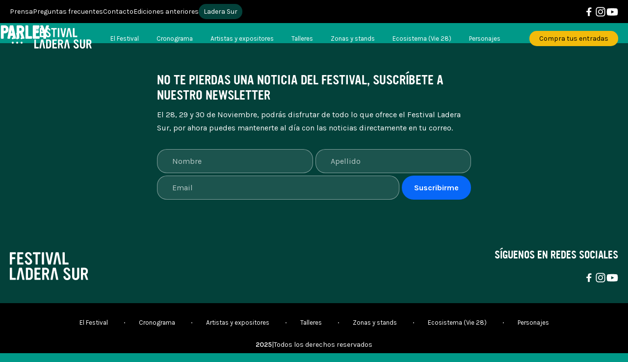

--- FILE ---
content_type: text/html; charset=UTF-8
request_url: https://festivalladerasur.com/actividades/parley/
body_size: 16343
content:
<!-- This page is cached by the Hummingbird Performance plugin v3.17.2 - https://wordpress.org/plugins/hummingbird-performance/. --><!doctype html>
<html lang="es" xmlns:og="https://opengraphprotocol.org/schema/" xmlns:fb="https://www.facebook.com/2008/fbml">
  <head>
    <meta charset="UTF-8">
      <title>Parley | Festival Ladera Sur</title>
  <meta name="keywords" content="" />
  <meta property="og:url" content="https://festivalladerasur.com/actividades/parley" />
  <meta property="og:title" content="Parley | Festival Ladera Sur" />
  <meta name="twitter:card" content="summary_large_image" />
  <meta name="twitter:site" content="@ladera_sur" />
  <meta name="twitter:title" content="Parley | Festival Ladera Sur" />
      <meta name="description" content="" />
    <meta property="og:description" content="" />
    <meta property="twitter:description" content="" />
    
<script type="application/ld+json">
  {
    "@context": "https://schema.org",
    "@type": "Event",
    "name": "4º Festival Ladera Sur",
    "startDate": "2025-11-28T18:00:00",
    "endDate": "2025-11-30T21:00:00",
    "eventAttendanceMode": "https://schema.org/OfflineEventAttendanceMode",
    "eventStatus": "https://schema.org/EventScheduled",
    "location": {
      "@type": "Place",
      "name": "Parque Santa Rosa de Apoquindo",
      "address": {
        "@type": "PostalAddress",
        "streetAddress": "Avda. Padre Hurtado 1195",
        "addressLocality": "Las Condes, Santiago",
        "addressRegion": "RM",
        "addressCountry": "CL"
      }
    },
    "image": [
      "https://festivalladerasur.com/wp-content/themes/festival-ladera-sur-theme_v.2.0/images/2025/festival-ladera-sur-share_1x1.png",
      "https://festivalladerasur.com/wp-content/themes/festival-ladera-sur-theme_v.2.0/images/2025/festival-ladera-sur-share_4x3.png",
      "https://festivalladerasur.com/wp-content/themes/festival-ladera-sur-theme_v.2.0/images/2025/festival-ladera-sur-share_16x9.png"
    ],
    "description": "El Festival de la Naturaleza",
    "offers": {
      "@type": "Offer",
      "url": "https://www.ticketmaster.cl/event/festival-ladera-sur-2025",
      "price": "8.000",
      "priceCurrency": "CLP",
      "availability": "https://schema.org/InStock"
    },
    "organizer": {
      "@type": "Organization",
      "name": "Ladera Sur",
      "url": "https://laderasur.com/"
    }
  }
</script>    <meta name="viewport" content="width=device-width, initial-scale=1.0">
    <meta property="fb:admins" content="" />
    <meta property="og:site_name" content="Festival Ladera Sur" />
    <meta property="og:type" content="article" />
    <meta property="og:image:type" content="jpeg" />
    <meta property="og:image:width" content="1200" />
    <meta property="og:image:height" content="1200" />
    <link rel="stylesheet" type="text/css" href="https://festivalladerasur.com/wp-content/themes/festival-ladera-sur-theme_v.2.0/css/style.css?v.27.11.25">
    <link rel="icon" type="image/png" href="https://festivalladerasur.com/wp-content/themes/festival-ladera-sur-theme_v.2.0/favicon.jpg">

    <script type="text/javascript">
      // Microsoft Clarity
      (function(c,l,a,r,i,t,y){
        c[a]=c[a]||function(){(c[a].q=c[a].q||[]).push(arguments)};
        t=l.createElement(r);t.async=1;t.src="https://www.clarity.ms/tag/"+i;
        y=l.getElementsByTagName(r)[0];y.parentNode.insertBefore(t,y);
      })(window, document, "clarity", "script", "nn7skjtxp5");
    </script>

    <meta name='robots' content='max-image-preview:large' />
<link rel="alternate" title="oEmbed (JSON)" type="application/json+oembed" href="https://festivalladerasur.com/wp-json/oembed/1.0/embed?url=https%3A%2F%2Ffestivalladerasur.com%2Factividades%2Fparley%2F" />
<link rel="alternate" title="oEmbed (XML)" type="text/xml+oembed" href="https://festivalladerasur.com/wp-json/oembed/1.0/embed?url=https%3A%2F%2Ffestivalladerasur.com%2Factividades%2Fparley%2F&#038;format=xml" />
		<style>
			.lazyload,
			.lazyloading {
				max-width: 100%;
			}
		</style>
		<style id='wp-img-auto-sizes-contain-inline-css' type='text/css'>
img:is([sizes=auto i],[sizes^="auto," i]){contain-intrinsic-size:3000px 1500px}
/*# sourceURL=wp-img-auto-sizes-contain-inline-css */
</style>
<style id='wp-block-library-inline-css' type='text/css'>
:root{--wp-block-synced-color:#7a00df;--wp-block-synced-color--rgb:122,0,223;--wp-bound-block-color:var(--wp-block-synced-color);--wp-editor-canvas-background:#ddd;--wp-admin-theme-color:#007cba;--wp-admin-theme-color--rgb:0,124,186;--wp-admin-theme-color-darker-10:#006ba1;--wp-admin-theme-color-darker-10--rgb:0,107,160.5;--wp-admin-theme-color-darker-20:#005a87;--wp-admin-theme-color-darker-20--rgb:0,90,135;--wp-admin-border-width-focus:2px}@media (min-resolution:192dpi){:root{--wp-admin-border-width-focus:1.5px}}.wp-element-button{cursor:pointer}:root .has-very-light-gray-background-color{background-color:#eee}:root .has-very-dark-gray-background-color{background-color:#313131}:root .has-very-light-gray-color{color:#eee}:root .has-very-dark-gray-color{color:#313131}:root .has-vivid-green-cyan-to-vivid-cyan-blue-gradient-background{background:linear-gradient(135deg,#00d084,#0693e3)}:root .has-purple-crush-gradient-background{background:linear-gradient(135deg,#34e2e4,#4721fb 50%,#ab1dfe)}:root .has-hazy-dawn-gradient-background{background:linear-gradient(135deg,#faaca8,#dad0ec)}:root .has-subdued-olive-gradient-background{background:linear-gradient(135deg,#fafae1,#67a671)}:root .has-atomic-cream-gradient-background{background:linear-gradient(135deg,#fdd79a,#004a59)}:root .has-nightshade-gradient-background{background:linear-gradient(135deg,#330968,#31cdcf)}:root .has-midnight-gradient-background{background:linear-gradient(135deg,#020381,#2874fc)}:root{--wp--preset--font-size--normal:16px;--wp--preset--font-size--huge:42px}.has-regular-font-size{font-size:1em}.has-larger-font-size{font-size:2.625em}.has-normal-font-size{font-size:var(--wp--preset--font-size--normal)}.has-huge-font-size{font-size:var(--wp--preset--font-size--huge)}.has-text-align-center{text-align:center}.has-text-align-left{text-align:left}.has-text-align-right{text-align:right}.has-fit-text{white-space:nowrap!important}#end-resizable-editor-section{display:none}.aligncenter{clear:both}.items-justified-left{justify-content:flex-start}.items-justified-center{justify-content:center}.items-justified-right{justify-content:flex-end}.items-justified-space-between{justify-content:space-between}.screen-reader-text{border:0;clip-path:inset(50%);height:1px;margin:-1px;overflow:hidden;padding:0;position:absolute;width:1px;word-wrap:normal!important}.screen-reader-text:focus{background-color:#ddd;clip-path:none;color:#444;display:block;font-size:1em;height:auto;left:5px;line-height:normal;padding:15px 23px 14px;text-decoration:none;top:5px;width:auto;z-index:100000}html :where(.has-border-color){border-style:solid}html :where([style*=border-top-color]){border-top-style:solid}html :where([style*=border-right-color]){border-right-style:solid}html :where([style*=border-bottom-color]){border-bottom-style:solid}html :where([style*=border-left-color]){border-left-style:solid}html :where([style*=border-width]){border-style:solid}html :where([style*=border-top-width]){border-top-style:solid}html :where([style*=border-right-width]){border-right-style:solid}html :where([style*=border-bottom-width]){border-bottom-style:solid}html :where([style*=border-left-width]){border-left-style:solid}html :where(img[class*=wp-image-]){height:auto;max-width:100%}:where(figure){margin:0 0 1em}html :where(.is-position-sticky){--wp-admin--admin-bar--position-offset:var(--wp-admin--admin-bar--height,0px)}@media screen and (max-width:600px){html :where(.is-position-sticky){--wp-admin--admin-bar--position-offset:0px}}

/*# sourceURL=wp-block-library-inline-css */
</style><style id='global-styles-inline-css' type='text/css'>
:root{--wp--preset--aspect-ratio--square: 1;--wp--preset--aspect-ratio--4-3: 4/3;--wp--preset--aspect-ratio--3-4: 3/4;--wp--preset--aspect-ratio--3-2: 3/2;--wp--preset--aspect-ratio--2-3: 2/3;--wp--preset--aspect-ratio--16-9: 16/9;--wp--preset--aspect-ratio--9-16: 9/16;--wp--preset--color--black: #000000;--wp--preset--color--cyan-bluish-gray: #abb8c3;--wp--preset--color--white: #ffffff;--wp--preset--color--pale-pink: #f78da7;--wp--preset--color--vivid-red: #cf2e2e;--wp--preset--color--luminous-vivid-orange: #ff6900;--wp--preset--color--luminous-vivid-amber: #fcb900;--wp--preset--color--light-green-cyan: #7bdcb5;--wp--preset--color--vivid-green-cyan: #00d084;--wp--preset--color--pale-cyan-blue: #8ed1fc;--wp--preset--color--vivid-cyan-blue: #0693e3;--wp--preset--color--vivid-purple: #9b51e0;--wp--preset--gradient--vivid-cyan-blue-to-vivid-purple: linear-gradient(135deg,rgb(6,147,227) 0%,rgb(155,81,224) 100%);--wp--preset--gradient--light-green-cyan-to-vivid-green-cyan: linear-gradient(135deg,rgb(122,220,180) 0%,rgb(0,208,130) 100%);--wp--preset--gradient--luminous-vivid-amber-to-luminous-vivid-orange: linear-gradient(135deg,rgb(252,185,0) 0%,rgb(255,105,0) 100%);--wp--preset--gradient--luminous-vivid-orange-to-vivid-red: linear-gradient(135deg,rgb(255,105,0) 0%,rgb(207,46,46) 100%);--wp--preset--gradient--very-light-gray-to-cyan-bluish-gray: linear-gradient(135deg,rgb(238,238,238) 0%,rgb(169,184,195) 100%);--wp--preset--gradient--cool-to-warm-spectrum: linear-gradient(135deg,rgb(74,234,220) 0%,rgb(151,120,209) 20%,rgb(207,42,186) 40%,rgb(238,44,130) 60%,rgb(251,105,98) 80%,rgb(254,248,76) 100%);--wp--preset--gradient--blush-light-purple: linear-gradient(135deg,rgb(255,206,236) 0%,rgb(152,150,240) 100%);--wp--preset--gradient--blush-bordeaux: linear-gradient(135deg,rgb(254,205,165) 0%,rgb(254,45,45) 50%,rgb(107,0,62) 100%);--wp--preset--gradient--luminous-dusk: linear-gradient(135deg,rgb(255,203,112) 0%,rgb(199,81,192) 50%,rgb(65,88,208) 100%);--wp--preset--gradient--pale-ocean: linear-gradient(135deg,rgb(255,245,203) 0%,rgb(182,227,212) 50%,rgb(51,167,181) 100%);--wp--preset--gradient--electric-grass: linear-gradient(135deg,rgb(202,248,128) 0%,rgb(113,206,126) 100%);--wp--preset--gradient--midnight: linear-gradient(135deg,rgb(2,3,129) 0%,rgb(40,116,252) 100%);--wp--preset--font-size--small: 13px;--wp--preset--font-size--medium: 20px;--wp--preset--font-size--large: 36px;--wp--preset--font-size--x-large: 42px;--wp--preset--spacing--20: 0.44rem;--wp--preset--spacing--30: 0.67rem;--wp--preset--spacing--40: 1rem;--wp--preset--spacing--50: 1.5rem;--wp--preset--spacing--60: 2.25rem;--wp--preset--spacing--70: 3.38rem;--wp--preset--spacing--80: 5.06rem;--wp--preset--shadow--natural: 6px 6px 9px rgba(0, 0, 0, 0.2);--wp--preset--shadow--deep: 12px 12px 50px rgba(0, 0, 0, 0.4);--wp--preset--shadow--sharp: 6px 6px 0px rgba(0, 0, 0, 0.2);--wp--preset--shadow--outlined: 6px 6px 0px -3px rgb(255, 255, 255), 6px 6px rgb(0, 0, 0);--wp--preset--shadow--crisp: 6px 6px 0px rgb(0, 0, 0);}:where(.is-layout-flex){gap: 0.5em;}:where(.is-layout-grid){gap: 0.5em;}body .is-layout-flex{display: flex;}.is-layout-flex{flex-wrap: wrap;align-items: center;}.is-layout-flex > :is(*, div){margin: 0;}body .is-layout-grid{display: grid;}.is-layout-grid > :is(*, div){margin: 0;}:where(.wp-block-columns.is-layout-flex){gap: 2em;}:where(.wp-block-columns.is-layout-grid){gap: 2em;}:where(.wp-block-post-template.is-layout-flex){gap: 1.25em;}:where(.wp-block-post-template.is-layout-grid){gap: 1.25em;}.has-black-color{color: var(--wp--preset--color--black) !important;}.has-cyan-bluish-gray-color{color: var(--wp--preset--color--cyan-bluish-gray) !important;}.has-white-color{color: var(--wp--preset--color--white) !important;}.has-pale-pink-color{color: var(--wp--preset--color--pale-pink) !important;}.has-vivid-red-color{color: var(--wp--preset--color--vivid-red) !important;}.has-luminous-vivid-orange-color{color: var(--wp--preset--color--luminous-vivid-orange) !important;}.has-luminous-vivid-amber-color{color: var(--wp--preset--color--luminous-vivid-amber) !important;}.has-light-green-cyan-color{color: var(--wp--preset--color--light-green-cyan) !important;}.has-vivid-green-cyan-color{color: var(--wp--preset--color--vivid-green-cyan) !important;}.has-pale-cyan-blue-color{color: var(--wp--preset--color--pale-cyan-blue) !important;}.has-vivid-cyan-blue-color{color: var(--wp--preset--color--vivid-cyan-blue) !important;}.has-vivid-purple-color{color: var(--wp--preset--color--vivid-purple) !important;}.has-black-background-color{background-color: var(--wp--preset--color--black) !important;}.has-cyan-bluish-gray-background-color{background-color: var(--wp--preset--color--cyan-bluish-gray) !important;}.has-white-background-color{background-color: var(--wp--preset--color--white) !important;}.has-pale-pink-background-color{background-color: var(--wp--preset--color--pale-pink) !important;}.has-vivid-red-background-color{background-color: var(--wp--preset--color--vivid-red) !important;}.has-luminous-vivid-orange-background-color{background-color: var(--wp--preset--color--luminous-vivid-orange) !important;}.has-luminous-vivid-amber-background-color{background-color: var(--wp--preset--color--luminous-vivid-amber) !important;}.has-light-green-cyan-background-color{background-color: var(--wp--preset--color--light-green-cyan) !important;}.has-vivid-green-cyan-background-color{background-color: var(--wp--preset--color--vivid-green-cyan) !important;}.has-pale-cyan-blue-background-color{background-color: var(--wp--preset--color--pale-cyan-blue) !important;}.has-vivid-cyan-blue-background-color{background-color: var(--wp--preset--color--vivid-cyan-blue) !important;}.has-vivid-purple-background-color{background-color: var(--wp--preset--color--vivid-purple) !important;}.has-black-border-color{border-color: var(--wp--preset--color--black) !important;}.has-cyan-bluish-gray-border-color{border-color: var(--wp--preset--color--cyan-bluish-gray) !important;}.has-white-border-color{border-color: var(--wp--preset--color--white) !important;}.has-pale-pink-border-color{border-color: var(--wp--preset--color--pale-pink) !important;}.has-vivid-red-border-color{border-color: var(--wp--preset--color--vivid-red) !important;}.has-luminous-vivid-orange-border-color{border-color: var(--wp--preset--color--luminous-vivid-orange) !important;}.has-luminous-vivid-amber-border-color{border-color: var(--wp--preset--color--luminous-vivid-amber) !important;}.has-light-green-cyan-border-color{border-color: var(--wp--preset--color--light-green-cyan) !important;}.has-vivid-green-cyan-border-color{border-color: var(--wp--preset--color--vivid-green-cyan) !important;}.has-pale-cyan-blue-border-color{border-color: var(--wp--preset--color--pale-cyan-blue) !important;}.has-vivid-cyan-blue-border-color{border-color: var(--wp--preset--color--vivid-cyan-blue) !important;}.has-vivid-purple-border-color{border-color: var(--wp--preset--color--vivid-purple) !important;}.has-vivid-cyan-blue-to-vivid-purple-gradient-background{background: var(--wp--preset--gradient--vivid-cyan-blue-to-vivid-purple) !important;}.has-light-green-cyan-to-vivid-green-cyan-gradient-background{background: var(--wp--preset--gradient--light-green-cyan-to-vivid-green-cyan) !important;}.has-luminous-vivid-amber-to-luminous-vivid-orange-gradient-background{background: var(--wp--preset--gradient--luminous-vivid-amber-to-luminous-vivid-orange) !important;}.has-luminous-vivid-orange-to-vivid-red-gradient-background{background: var(--wp--preset--gradient--luminous-vivid-orange-to-vivid-red) !important;}.has-very-light-gray-to-cyan-bluish-gray-gradient-background{background: var(--wp--preset--gradient--very-light-gray-to-cyan-bluish-gray) !important;}.has-cool-to-warm-spectrum-gradient-background{background: var(--wp--preset--gradient--cool-to-warm-spectrum) !important;}.has-blush-light-purple-gradient-background{background: var(--wp--preset--gradient--blush-light-purple) !important;}.has-blush-bordeaux-gradient-background{background: var(--wp--preset--gradient--blush-bordeaux) !important;}.has-luminous-dusk-gradient-background{background: var(--wp--preset--gradient--luminous-dusk) !important;}.has-pale-ocean-gradient-background{background: var(--wp--preset--gradient--pale-ocean) !important;}.has-electric-grass-gradient-background{background: var(--wp--preset--gradient--electric-grass) !important;}.has-midnight-gradient-background{background: var(--wp--preset--gradient--midnight) !important;}.has-small-font-size{font-size: var(--wp--preset--font-size--small) !important;}.has-medium-font-size{font-size: var(--wp--preset--font-size--medium) !important;}.has-large-font-size{font-size: var(--wp--preset--font-size--large) !important;}.has-x-large-font-size{font-size: var(--wp--preset--font-size--x-large) !important;}
/*# sourceURL=global-styles-inline-css */
</style>

<style id='classic-theme-styles-inline-css' type='text/css'>
/*! This file is auto-generated */
.wp-block-button__link{color:#fff;background-color:#32373c;border-radius:9999px;box-shadow:none;text-decoration:none;padding:calc(.667em + 2px) calc(1.333em + 2px);font-size:1.125em}.wp-block-file__button{background:#32373c;color:#fff;text-decoration:none}
/*# sourceURL=/wp-includes/css/classic-themes.min.css */
</style>
<link rel='stylesheet' id='wphb-1-css' href='https://festivalladerasur.com/wp-content/uploads/hummingbird-assets/81abbe5a88da9466c7325d00c74f5ea1.css' type='text/css' media='all' />
<link rel="https://api.w.org/" href="https://festivalladerasur.com/wp-json/" /><link rel="alternate" title="JSON" type="application/json" href="https://festivalladerasur.com/wp-json/wp/v2/actividades/863" /><link rel="EditURI" type="application/rsd+xml" title="RSD" href="https://festivalladerasur.com/xmlrpc.php?rsd" />
<meta name="generator" content="WordPress 6.9" />
<link rel="canonical" href="https://festivalladerasur.com/actividades/parley/" />
<link rel='shortlink' href='https://festivalladerasur.com/?p=863' />
		<script>
			document.documentElement.className = document.documentElement.className.replace('no-js', 'js');
		</script>
				<style>
			.no-js img.lazyload {
				display: none;
			}

			figure.wp-block-image img.lazyloading {
				min-width: 150px;
			}

			.lazyload,
			.lazyloading {
				--smush-placeholder-width: 100px;
				--smush-placeholder-aspect-ratio: 1/1;
				width: var(--smush-image-width, var(--smush-placeholder-width)) !important;
				aspect-ratio: var(--smush-image-aspect-ratio, var(--smush-placeholder-aspect-ratio)) !important;
			}

						.lazyload, .lazyloading {
				opacity: 0;
			}

			.lazyloaded {
				opacity: 1;
				transition: opacity 400ms;
				transition-delay: 0ms;
			}

					</style>
		  </head>

  <body class="wp-singular actividades-template-default single single-actividades postid-863 wp-theme-festival-ladera-sur-theme_v20">
    <!-- Google tag (gtag.js) -->
<script async src="https://www.googletagmanager.com/gtag/js?id=G-5LHSLPN2PN"></script>
<script>
  window.dataLayer = window.dataLayer || [];
  function gtag(){dataLayer.push(arguments);}
  gtag('js', new Date());

  gtag('config', 'G-5LHSLPN2PN');
</script>
    <nav class="top-header">
      <ul id="menu-menu-superior" class="top-menu"><li id="menu-item-42978" class="menu-item menu-item-type-post_type menu-item-object-page menu-item-42978"><a href="https://festivalladerasur.com/prensa/">Prensa</a></li>
<li id="menu-item-44738" class="menu-item menu-item-type-post_type menu-item-object-page menu-item-44738"><a href="https://festivalladerasur.com/preguntas-frecuentes/">Preguntas frecuentes</a></li>
<li id="menu-item-42979" class="menu-item menu-item-type-post_type menu-item-object-page menu-item-42979"><a href="https://festivalladerasur.com/contacto/">Contacto</a></li>
<li id="menu-item-42980" class="menu-item menu-item-type-post_type menu-item-object-page menu-item-42980"><a href="https://festivalladerasur.com/ediciones-anteriores/">Ediciones anteriores</a></li>
<li id="menu-item-42981" class="ladera-sur menu-item menu-item-type-custom menu-item-object-custom menu-item-42981"><a target="_blank" href="https://laderasur.com/">Ladera Sur</a></li>
</ul>      <ul id="menu-menu-social" class="menu-social"><li class="social-item"><a class="social-link social-link--facebook" href="https://www.facebook.com/LaderaSurOficial/" target="_blank" rel="noreferrer"></a></li><li class="social-item"><a class="social-link social-link--instagram" href="https://www.instagram.com/laderasurfest/" target="_blank" rel="noreferrer"></a></li><li class="social-item"><a class="social-link social-link--youtube" href="https://www.youtube.com/channel/UCQ-gQTzv3XhoFdVnrdJXAdg" target="_blank" rel="noreferrer"></a></li></ul>    </nav>

    <header id="header" class="header">
      <div class="menu-logo">
        <nav class="mobile-menu">
          <button id="mobile-menu-btn" class="mobile-menu-btn"></button>
        </nav>
        <a class="logo-link" href="https://festivalladerasur.com/" title="Festival Ladera Sur" rel="home">
          <svg class="logo-festival-ls" viewBox="0 0 276 100" fill="none" xmlns="http://www.w3.org/2000/svg">
  <path class="ls" d="M21.0273 97.8245C21.0273 98.8018 20.5565 99.2921 19.6149 99.2921H1.36048C0.454575 99.2921 0 98.8018 0 97.8245V57.2407C0 56.2991 0.454575 55.8282 1.36048 55.8282H6.19521C7.17254 55.8282 7.66283 56.2991 7.66283 57.2407V90.8727C7.66283 91.8143 8.15313 92.2852 9.13046 92.2852H19.6149C20.5565 92.2852 21.0273 92.8112 21.0273 93.8599V97.8245Z" fill="black"/>
  <path class="ls" d="M51.6463 97.7174L43.0613 57.3511C42.8437 56.3381 42.334 55.8315 41.5385 55.8315H33.7685C32.973 55.8315 32.4664 56.3381 32.2489 57.3511L24.2614 97.7174C24.1899 98.1168 24.2808 98.4772 24.5341 98.8051C24.7874 99.1298 25.1121 99.2954 25.5114 99.2954H30.3462C31.1774 99.2954 31.7034 98.7694 31.921 97.7206L32.1223 96.5939L34.6322 81.2325C34.6354 81.2033 34.6354 81.1806 34.6419 81.1481L35.5478 75.6185L36.9765 66.9134C37.0836 66.1536 37.2655 65.7737 37.5187 65.7737C37.772 65.7737 37.9733 66.1536 38.1162 66.9134L39.3695 73.8977L43.7496 96.5939L43.9834 97.7336C44.201 98.7759 44.675 99.2987 45.4056 99.2987H50.3312C50.7696 99.2987 51.1235 99.1363 51.3962 98.8084C51.669 98.4837 51.7502 98.12 51.643 97.7206L51.6463 97.7174Z" fill="black"/>
  <path class="ls" d="M80.7878 87.1777C80.7878 90.5091 79.6124 93.3632 77.2583 95.7335C74.9043 98.107 72.0405 99.2922 68.6734 99.2922H57.861C57.4616 99.2922 57.1077 99.1396 56.8025 98.8311C56.494 98.5226 56.3381 98.1525 56.3381 97.7174V57.3511C56.3381 56.3381 56.8447 55.8315 57.861 55.8315H68.6734C72.0405 55.8315 74.9043 57.0167 77.2583 59.3902C79.6124 61.7637 80.7878 64.6146 80.7878 67.9492V87.181V87.1777ZM73.2905 86.5803V68.7058C73.2905 67.0401 72.6769 65.6082 71.4495 64.4133C70.2222 63.2184 68.7643 62.6209 67.0791 62.6209H65.4296C64.3679 62.6209 63.8354 63.1275 63.8354 64.1438V91.0384C63.8354 91.4735 64.001 91.8436 64.3289 92.1521C64.6569 92.4605 65.0238 92.6132 65.4296 92.6132H67.0791C68.7643 92.6132 70.2222 92.0255 71.4495 90.8468C72.6769 89.6714 73.2905 88.2492 73.2905 86.5835V86.5803Z" fill="black"/>
  <path class="ls" d="M108.387 97.7173C108.387 98.1524 108.225 98.5226 107.897 98.831C107.569 99.1395 107.208 99.2921 106.809 99.2921H88.4473C88.0479 99.2921 87.6875 99.1298 87.3595 98.8018C87.0316 98.4739 86.8693 98.1135 86.8693 97.7141V57.3478C86.8693 56.3348 87.3953 55.8282 88.444 55.8282H106.263C107.315 55.8282 107.838 56.3348 107.838 57.3478V61.15C107.838 61.5851 107.673 61.9553 107.345 62.2637C107.017 62.5722 106.653 62.7248 106.254 62.7248H95.9445C94.8893 62.7248 94.3633 63.2313 94.3633 64.2476V71.6377C94.3633 72.6151 94.8893 73.1053 95.9478 73.1053H103.757C104.812 73.1053 105.341 73.6119 105.341 74.6282V78.3232C105.341 78.7583 105.185 79.1285 104.877 79.4369C104.568 79.7454 104.195 79.898 103.757 79.898H95.9478C94.8925 79.898 94.3633 80.4045 94.3633 81.4208V90.6032C94.3633 91.6163 94.8893 92.1228 95.9445 92.1228H106.799C107.199 92.1228 107.562 92.2852 107.89 92.6131C108.218 92.941 108.38 93.3015 108.38 93.7008V97.7206L108.387 97.7173Z" fill="black"/>
  <path class="ls" d="M138.756 97.8245C138.827 97.9706 138.866 98.0972 138.866 98.2044C138.866 98.9284 138.47 99.2921 137.675 99.2921H132.963C132.35 99.2921 131.862 98.8018 131.499 97.818L125.943 82.0118C125.69 81.2909 125.326 80.9273 124.856 80.9273H122.463C121.557 80.9273 121.102 81.4176 121.102 82.3949V97.8245C121.102 98.1881 120.959 98.5226 120.667 98.831C120.378 99.1395 120.034 99.2921 119.634 99.2921H115.18C114.274 99.2921 113.819 98.8018 113.819 97.8245V57.2407C113.819 56.2991 114.274 55.8282 115.18 55.8282H126.317C129.577 55.8282 132.327 56.8608 134.574 58.9258C136.856 61.0981 137.996 63.8515 137.996 67.1829V69.3031C137.996 73.6151 136.168 76.8913 132.509 79.1382C132.327 79.2453 132.307 79.5019 132.453 79.898L138.756 97.8277V97.8245ZM130.934 70.2805V66.803C130.934 65.6081 130.505 64.595 129.658 63.7606C128.807 62.9261 127.765 62.5105 126.534 62.5105H122.352C121.518 62.5105 121.102 63.0008 121.102 63.9781V73.1053C121.102 74.047 121.557 74.5178 122.463 74.5178H126.537C127.768 74.5178 128.81 74.1119 129.661 73.2937C130.512 72.4787 130.937 71.4721 130.937 70.2772L130.934 70.2805Z" fill="black"/>
  <path class="ls" d="M170.466 97.7174L161.881 57.3511C161.663 56.3381 161.153 55.8315 160.358 55.8315H152.588C151.792 55.8315 151.286 56.3381 151.068 57.3511L143.081 97.7174C143.009 98.1168 143.1 98.4772 143.353 98.8051C143.607 99.1298 143.931 99.2954 144.331 99.2954H149.166C149.997 99.2954 150.523 98.7694 150.74 97.7206L150.942 96.5939L153.452 81.2325C153.455 81.2033 153.455 81.1806 153.461 81.1481L154.367 75.6185L155.796 66.9134C155.903 66.1536 156.085 65.7737 156.338 65.7737C156.591 65.7737 156.793 66.1536 156.935 66.9134L158.189 73.8977L162.569 96.5939L162.803 97.7336C163.02 98.7759 163.494 99.2987 164.225 99.2987H169.151C169.589 99.2987 169.943 99.1363 170.216 98.8084C170.488 98.4837 170.569 98.12 170.462 97.7206L170.466 97.7174Z" fill="black"/>
  <path class="ls" d="M213.676 88.3726C213.676 91.9215 212.527 94.7464 210.225 96.8471C207.926 98.9479 204.965 99.9967 201.341 99.9967C197.065 99.9967 193.753 98.4934 191.399 95.4867C190.094 93.821 189.009 91.4669 188.139 88.4245C187.886 87.5543 188.175 86.9764 189.009 86.6874L193.029 85.3302C193.211 85.2944 193.373 85.275 193.519 85.275C194.243 85.275 194.714 85.6191 194.931 86.3075C196.162 90.8338 198.299 93.1002 201.344 93.1002C202.864 93.1002 204.052 92.6748 204.903 91.8241C205.754 90.9734 206.179 89.824 206.179 88.3758C206.179 86.4569 204.695 84.21 201.724 81.6384C199.006 79.3558 196.272 77.0764 193.519 74.7938C190.548 71.8585 189.064 68.9622 189.064 66.1016C189.064 62.6956 190.223 59.9974 192.542 58.007C194.643 56.1594 197.25 55.2373 200.367 55.2373C204.169 55.2373 207.247 56.7244 209.601 59.6921C210.796 61.215 211.702 62.9878 212.319 65.0172C212.355 65.1633 212.374 65.3256 212.374 65.5075C212.374 66.1601 212.049 66.5952 211.397 66.8127L207.867 67.9524C207.721 68.0238 207.575 68.0596 207.432 68.0596C206.78 68.0596 206.325 67.7316 206.072 67.0822C204.442 63.2443 202.539 61.3221 200.367 61.3221C199.208 61.3221 198.201 61.8124 197.35 62.7897C196.5 63.7671 196.074 64.8743 196.074 66.1049C196.074 67.592 197.594 69.5629 200.636 72.0274C205.562 76.0114 208.387 78.3654 209.111 79.0895C212.153 82.2066 213.673 85.3009 213.673 88.3791L213.676 88.3726Z" fill="black"/>
  <path class="ls" d="M244.266 88.2102C244.266 91.3987 243.087 94.1424 240.733 96.4413C238.379 98.7401 235.59 99.8896 232.366 99.8896H231.005C227.781 99.8896 225.002 98.7401 222.667 96.4413C220.332 94.1424 219.164 91.3987 219.164 88.2102V57.2407C219.164 56.2991 219.621 55.8282 220.534 55.8282H225.242C226.19 55.8282 226.664 56.2991 226.664 57.2407V87.34C226.664 88.9343 227.167 90.311 228.177 91.4702C229.187 92.6293 230.356 93.2073 231.69 93.2073C233.025 93.2073 234.129 92.6293 235.119 91.4702C236.109 90.311 236.606 88.9343 236.606 87.34V57.2407C236.606 56.2991 237.097 55.8282 238.074 55.8282H242.746C243.146 55.8282 243.5 55.9744 243.805 56.2633C244.113 56.5523 244.269 56.8803 244.269 57.2407V88.2102H244.266Z" fill="black"/>
  <path class="ls" d="M275.232 97.8245C275.304 97.9706 275.342 98.0972 275.342 98.2044C275.342 98.9284 274.946 99.2921 274.151 99.2921H269.44C268.826 99.2921 268.339 98.8018 267.975 97.818L262.42 82.0118C262.166 81.2909 261.803 80.9273 261.332 80.9273H258.939C258.033 80.9273 257.578 81.4176 257.578 82.3949V97.8245C257.578 98.1881 257.435 98.5226 257.143 98.831C256.854 99.1395 256.51 99.2921 256.111 99.2921H251.656C250.75 99.2921 250.295 98.8018 250.295 97.8245V57.2407C250.295 56.2991 250.75 55.8282 251.656 55.8282H262.793C266.053 55.8282 268.803 56.8608 271.05 58.9258C273.333 61.0981 274.472 63.8515 274.472 67.1829V69.3031C274.472 73.6151 272.644 76.8913 268.985 79.1382C268.803 79.2453 268.784 79.5019 268.93 79.898L275.232 97.8277V97.8245ZM267.41 70.2805V66.803C267.41 65.6081 266.982 64.595 266.134 63.7606C265.287 62.9261 264.241 62.5105 263.011 62.5105H258.828C257.994 62.5105 257.578 63.0008 257.578 63.9781V73.1053C257.578 74.047 258.033 74.5178 258.939 74.5178H263.014C264.244 74.5178 265.287 74.1119 266.137 73.2937C266.988 72.4787 267.413 71.4721 267.413 70.2772L267.41 70.2805Z" fill="black"/>
  <path class="festival" d="M21.2254 5.97773C21.2254 6.41607 21.0598 6.79272 20.7319 7.10118C20.4039 7.41289 20.037 7.56874 19.6344 7.56874H9.15969C8.75706 7.56874 8.3934 7.7246 8.06221 8.0363C7.73427 8.34801 7.56867 8.70518 7.56867 9.10456V16.5628C7.56867 17.5499 8.09793 18.0434 9.15969 18.0434H17.1667C17.5693 18.0434 17.933 18.1993 18.2642 18.511C18.5921 18.8227 18.7577 19.1799 18.7577 19.5793V23.31C18.7577 23.7484 18.6019 24.125 18.2902 24.4335C17.9784 24.7452 17.605 24.901 17.1667 24.901H9.04929C8.06221 24.901 7.56867 25.4141 7.56867 26.4368V42.8925C7.56867 43.9542 7.05565 44.4835 6.03286 44.4835H1.59101C1.15267 44.4835 0.776024 44.3276 0.467563 44.0159C0.155854 43.7042 0 43.3308 0 42.8925V2.13982C0 1.73719 0.165595 1.38003 0.493539 1.07157C0.821482 0.759858 1.18839 0.604004 1.59101 0.604004H19.6376C20.6961 0.604004 21.2287 1.11702 21.2287 2.13982V5.97773H21.2254Z" fill="black"/>
  <path class="festival" d="M47.8278 42.8925C47.8278 43.3308 47.6622 43.7074 47.3343 44.0159C47.0031 44.3276 46.6394 44.4835 46.2368 44.4835H27.6999C27.2973 44.4835 26.9336 44.3179 26.6024 43.9899C26.2712 43.662 26.1089 43.2951 26.1089 42.8925V2.13982C26.1089 1.11702 26.6381 0.604004 27.6999 0.604004H45.6881C46.7498 0.604004 47.2791 1.11702 47.2791 2.13982V5.97773C47.2791 6.41607 47.1135 6.79272 46.7823 7.10118C46.4511 7.41289 46.0842 7.56874 45.6816 7.56874H35.2751C34.2101 7.56874 33.6776 8.08176 33.6776 9.10456V16.5628C33.6776 17.5499 34.2101 18.0434 35.2751 18.0434H43.1587C44.2237 18.0434 44.7562 18.5565 44.7562 19.5793V23.31C44.7562 23.7484 44.6003 24.125 44.2886 24.4335C43.9769 24.7452 43.6003 24.901 43.1587 24.901H35.2751C34.2068 24.901 33.6776 25.4141 33.6776 26.4368V35.7069C33.6776 36.7297 34.2101 37.2427 35.2751 37.2427H46.2336C46.6362 37.2427 47.0063 37.4083 47.3343 37.7363C47.6622 38.0642 47.8311 38.4311 47.8311 38.8338V42.8925H47.8278Z" fill="black"/>
  <path class="festival" d="M78.4888 33.4567C78.4888 37.0414 77.3264 39.8922 75.0048 42.0125C72.6833 44.1328 69.6928 45.1945 66.0367 45.1945C61.7215 45.1945 58.3739 43.6782 56.0004 40.6423C54.6853 38.9603 53.5879 36.5836 52.7079 33.5119C52.4514 32.6353 52.7436 32.0508 53.5879 31.7553L57.6466 30.3851C57.8284 30.3494 57.994 30.3299 58.1401 30.3299C58.8707 30.3299 59.348 30.6773 59.5655 31.3722C60.8091 35.9439 62.9651 38.2265 66.0367 38.2265C67.5725 38.2265 68.7707 37.7979 69.6279 36.9375C70.4851 36.0803 70.9169 34.9179 70.9169 33.4535C70.9169 31.5151 69.4168 29.2487 66.4199 26.6511C63.6762 24.349 60.9163 22.0437 58.1369 19.7416C55.1367 16.7803 53.6398 13.8548 53.6398 10.965C53.6398 7.52649 54.8087 4.80553 57.1498 2.79241C59.27 0.928656 61.9033 -0.00646973 65.0464 -0.00646973C68.8843 -0.00646973 71.9949 1.49363 74.3717 4.49058C75.5795 6.02639 76.4919 7.81871 77.1121 9.8643C77.1478 10.0104 77.1673 10.176 77.1673 10.3578C77.1673 11.017 76.8394 11.4553 76.1802 11.6729L72.6151 12.8255C72.469 12.9002 72.3228 12.9359 72.1767 12.9359C71.5176 12.9359 71.063 12.6047 70.8065 11.9489C69.1603 8.07198 67.2413 6.13354 65.0464 6.13354C63.8775 6.13354 62.8612 6.62708 62.004 7.61415C61.1435 8.60123 60.7149 9.71819 60.7149 10.9585C60.7149 12.4586 62.2508 14.449 65.3224 16.9362C70.2935 20.9592 73.1476 23.336 73.8781 24.0665C76.9498 27.2128 78.4856 30.3364 78.4856 33.447L78.4888 33.4567Z" fill="black"/>
  <path class="festival" d="M107.776 5.76018C107.776 6.74726 107.263 7.2408 106.241 7.2408H99.4935C99.1266 7.2408 98.7889 7.38691 98.4804 7.67914C98.1687 7.97136 98.0129 8.30256 98.0129 8.66622V42.9996C98.0129 43.9867 97.5551 44.4802 96.6394 44.4802H92.1424C91.1553 44.4802 90.6617 43.9867 90.6617 42.9996V8.66622C90.6617 7.71485 90.2039 7.2408 89.2915 7.2408H82.5443C81.5573 7.2408 81.0637 6.74726 81.0637 5.76018V2.02942C81.0637 1.07806 81.5573 0.604004 82.5443 0.604004H106.237C107.26 0.604004 107.773 1.07806 107.773 2.02942V5.76018H107.776Z" fill="black"/>
  <path class="festival" d="M120.446 42.8925C120.446 43.9542 119.933 44.4835 118.91 44.4835H114.192C113.17 44.4835 112.657 43.9542 112.657 42.8925V2.13982C112.657 1.11702 113.166 0.604004 114.192 0.604004H118.91C119.933 0.604004 120.446 1.11702 120.446 2.13982V42.8925Z" fill="black"/>
  <path class="festival" d="M152.367 2.30217L144.029 42.9996C143.808 43.9867 143.279 44.4802 142.438 44.4802H135.911C135.142 44.4802 134.668 43.9867 134.486 42.9996L125.927 2.30217C125.706 1.16898 126.093 0.604004 127.076 0.604004H131.619C132.457 0.604004 132.95 0.987146 133.096 1.75668L138.837 30.6547C138.873 30.9858 139.003 31.1547 139.223 31.1547C139.48 31.1547 139.629 30.9923 139.665 30.6676L145.305 1.75992C145.451 0.990393 145.961 0.604004 146.837 0.604004H151.321C152.088 0.604004 152.471 0.970911 152.471 1.70148C152.471 1.88331 152.432 2.08462 152.361 2.30541L152.367 2.30217Z" fill="black"/>
  <path class="festival" d="M180.502 42.8925L171.836 2.13982C171.615 1.11702 171.102 0.604004 170.3 0.604004H162.455C161.65 0.604004 161.14 1.11702 160.919 2.13982L152.857 42.8925C152.783 43.2951 152.877 43.662 153.13 43.9899C153.383 44.3179 153.714 44.4835 154.117 44.4835H158.997C159.838 44.4835 160.368 43.9542 160.585 42.8925L160.786 41.756L163.322 26.2485C163.325 26.2193 163.325 26.1933 163.332 26.1641L164.248 20.5826L165.689 11.7963C165.8 11.03 165.982 10.6436 166.238 10.6436C166.495 10.6436 166.696 11.0268 166.842 11.7963L168.105 18.8454L172.527 41.756L172.761 42.9054C172.982 43.9575 173.459 44.4835 174.2 44.4835H179.174C179.616 44.4835 179.973 44.3179 180.252 43.9899C180.528 43.662 180.612 43.2951 180.502 42.8925Z" fill="black"/>
  <path class="festival" d="M206.663 42.9996C206.663 43.9867 206.185 44.4802 205.237 44.4802H186.808C185.892 44.4802 185.434 43.9867 185.434 42.9996V2.02942C185.434 1.07806 185.892 0.604004 186.808 0.604004H191.688C192.675 0.604004 193.168 1.07806 193.168 2.02942V35.9797C193.168 36.931 193.662 37.4051 194.649 37.4051H205.234C206.185 37.4051 206.659 37.9343 206.659 38.9961V42.9996H206.663Z" fill="black"/>
</svg>        </a>
        <ul id="menu-menu-desktop" class="menu-header"><li id="menu-item-42986" class="menu-item menu-item-type-post_type menu-item-object-page menu-item-42986"><a href="https://festivalladerasur.com/el-festival/">El Festival</a></li>
<li id="menu-item-42987" class="menu-item menu-item-type-post_type menu-item-object-page menu-item-42987"><a href="https://festivalladerasur.com/cronograma/">Cronograma</a></li>
<li id="menu-item-42988" class="menu-item menu-item-type-post_type menu-item-object-page menu-item-42988"><a href="https://festivalladerasur.com/artistas-y-expositores/">Artistas y expositores</a></li>
<li id="menu-item-44978" class="menu-item menu-item-type-post_type menu-item-object-page menu-item-44978"><a href="https://festivalladerasur.com/talleres/">Talleres</a></li>
<li id="menu-item-45190" class="menu-item menu-item-type-post_type menu-item-object-page menu-item-45190"><a href="https://festivalladerasur.com/zonas-y-stands/">Zonas y stands</a></li>
<li id="menu-item-43866" class="menu-item menu-item-type-post_type menu-item-object-page menu-item-43866"><a href="https://festivalladerasur.com/ecosistema/">Ecosistema (Vie 28)</a></li>
<li id="menu-item-44215" class="menu-item menu-item-type-post_type menu-item-object-page menu-item-44215"><a href="https://festivalladerasur.com/buscalos-en-el-festival-ladera-sur/">Personajes</a></li>
</ul>      </div>
      <div id="search-container" class="search-form">
        <!--a class="postula-zonas js-open-postulacion-form" href="#">Postula</a-->
        <a class="inscripcion-ecosistema" href="https://www.ticketmaster.cl/event/festival-ladera-sur-2025" target="_blank">Compra tus entradas</a>
      </div>
    </header>

    <div id="mobile-menu-box" class="mobile-menu-box">
      <div class="mobile-menu-display">
        <div class="mobile-menu-item">
          <h2 class="title-h3">Ecosistema Ladera Sur</h2>
          <ul class="ecosistema-list">
            <li class="ecosistema-item">
              <a class="ecosistema-link" href="https://festivalladerasur.com/" rel="home">
                <img class="ecosistema-img lazyload" data-src="https://festivalladerasur.com/wp-content/themes/festival-ladera-sur-theme_v.2.0/images/ecosistema/icon-ladera-sur.png" alt="Ladera Sur" height="70" width="70" src="[data-uri]" style="--smush-placeholder-width: 70px; --smush-placeholder-aspect-ratio: 70/70;" />
                <span>Ladera Sur</span>
              </a>
            </li>
            <li class="ecosistema-item">
              <a class="ecosistema-link" href="https://festivalladerasur.com/" target="_blank">
                <img class="ecosistema-img lazyload" data-src="https://festivalladerasur.com/wp-content/themes/festival-ladera-sur-theme_v.2.0/images/ecosistema/icon-festival-ladera-sur.png" alt="Festival Ladera Sur" height="70" width="70" src="[data-uri]" style="--smush-placeholder-width: 70px; --smush-placeholder-aspect-ratio: 70/70;" />
                <span>Festival Ladera Sur</span>
              </a>
            </li>
            <li class="ecosistema-item">
              <a class="ecosistema-link" href="https://santiagowild.com/" target="_blank">
                <img class="ecosistema-img lazyload" data-src="https://festivalladerasur.com/wp-content/themes/festival-ladera-sur-theme_v.2.0/images/ecosistema/icon-santiago-wild.png" alt="Santiago Wild" height="70" width="70" src="[data-uri]" style="--smush-placeholder-width: 70px; --smush-placeholder-aspect-ratio: 70/70;" />
                <span>Santiago Wild</span>
              </a>
            </li>
            <li class="ecosistema-item">
              <a class="ecosistema-link" href="https://market.laderasur.com/" target="_blank">
                <img class="ecosistema-img lazyload" data-src="https://festivalladerasur.com/wp-content/themes/festival-ladera-sur-theme_v.2.0/images/ecosistema/icon-market.png" alt="Market" height="70" width="70" src="[data-uri]" style="--smush-placeholder-width: 70px; --smush-placeholder-aspect-ratio: 70/70;" />
                <span>Market</span>
              </a>
            </li>
          </ul>
        </div>
        <div class="mobile-menu-item">
          <h2 class="title-h3">Accesos directos</h2>
          <ul id="menu-accesos-directos" class="menu-accesos-directos"><li id="menu-item-44966" class="menu-item menu-item-type-post_type menu-item-object-page menu-item-44966"><a href="https://festivalladerasur.com/talleres/">Postula a los talleres</a></li>
<li id="menu-item-43876" class="menu-item menu-item-type-post_type menu-item-object-page menu-item-43876"><a href="https://festivalladerasur.com/ecosistema/">Ecosistema (Vie 28)</a></li>
<li id="menu-item-42998" class="festival-stgo-wild menu-item menu-item-type-custom menu-item-object-custom menu-item-42998"><a href="https://laderasur.com/">Ladera Sur</a></li>
<li id="menu-item-42999" class="market menu-item menu-item-type-custom menu-item-object-custom menu-item-42999"><a href="https://market.laderasur.com/">Market</a></li>
</ul>        </div>
        <div class="mobile-menu-item">
          <ul id="menu-menu-principal" class="menu-modal"><li id="menu-item-42985" class="menu-item menu-item-type-post_type menu-item-object-page menu-item-42985"><a href="https://festivalladerasur.com/el-festival/">El Festival</a></li>
<li id="menu-item-42990" class="menu-item menu-item-type-post_type menu-item-object-page menu-item-42990"><a href="https://festivalladerasur.com/cronograma/">Cronograma</a></li>
<li id="menu-item-42991" class="menu-item menu-item-type-post_type menu-item-object-page menu-item-42991"><a href="https://festivalladerasur.com/artistas-y-expositores/">Artistas y expositores</a></li>
<li id="menu-item-44977" class="menu-item menu-item-type-post_type menu-item-object-page menu-item-44977"><a href="https://festivalladerasur.com/talleres/">Talleres</a></li>
<li id="menu-item-45195" class="menu-item menu-item-type-post_type menu-item-object-page menu-item-45195"><a href="https://festivalladerasur.com/zonas-y-stands/">Zonas y stands</a></li>
<li id="menu-item-43865" class="menu-item menu-item-type-post_type menu-item-object-page menu-item-43865"><a href="https://festivalladerasur.com/ecosistema/">Ecosistema | Vie 28</a></li>
<li id="menu-item-44214" class="menu-item menu-item-type-post_type menu-item-object-page menu-item-44214"><a href="https://festivalladerasur.com/buscalos-en-el-festival-ladera-sur/">Personajes</a></li>
<li id="menu-item-42995" class="menu-item menu-item-type-post_type menu-item-object-page menu-item-42995"><a href="https://festivalladerasur.com/ediciones-anteriores/">Ediciones anteriores</a></li>
<li id="menu-item-42993" class="menu-item menu-item-type-post_type menu-item-object-page menu-item-42993"><a href="https://festivalladerasur.com/prensa/">Prensa</a></li>
<li id="menu-item-44739" class="menu-item menu-item-type-post_type menu-item-object-page menu-item-44739"><a href="https://festivalladerasur.com/preguntas-frecuentes/">Preguntas frecuentes</a></li>
<li id="menu-item-42994" class="menu-item menu-item-type-post_type menu-item-object-page menu-item-42994"><a href="https://festivalladerasur.com/contacto/">Contacto</a></li>
</ul>        </div>
        <div class="mobile-menu-item">
          <h2 class="title-h3">Síguenos en redes sociales</h2>
          <ul id="menu-menu-social-1" class="menu-social"><li class="social-item"><a class="social-link social-link--facebook" href="https://www.facebook.com/LaderaSurOficial/" target="_blank" rel="noreferrer"></a></li><li class="social-item"><a class="social-link social-link--instagram" href="https://www.instagram.com/laderasurfest/" target="_blank" rel="noreferrer"></a></li><li class="social-item"><a class="social-link social-link--youtube" href="https://www.youtube.com/channel/UCQ-gQTzv3XhoFdVnrdJXAdg" target="_blank" rel="noreferrer"></a></li></ul>        </div>
      </div>
    </div>

    <div id="newsletter-modal" class="newsletter-modal">
      <div class="newsletter-modal-display">
        <h2 class="mb-20">No te pierdas noticias del Festival</h2>
        <p class="text--bajada">Sabemos que puedes olvidar entrar a revisar nuestro sitio periódicamente, pero siempre puedes mantenerte al día desde tu email, suscríbete.</p>
        <form class="newsletter-form" action="//laderasur.us12.list-manage.com/subscribe/post?u=62c0eecc541e2acf4d2b88256&amp;id=83197827c4&amp;f_id=00c1c2e1f0" method="post" id="mc-embedded-subscribe-form" name="mc-embedded-subscribe-form" class="validate" target="_self" novalidate="">
  <div class="form-name-last">
    <input type="text" placeholder="Nombre" />
    <input type="text" placeholder="Apellido" />
  </div>
  <div class="form-mail-submit">
    <input type="email" name="EMAIL" placeholder="Email" />
    <input type="checkbox" value="16" name="group[6817][16]" id="mce-group[6817]-6817-0" checked class="newsletter-hidden-checkbox" >
    <div hidden="true">
      <input type="hidden" name="tags" value="37">
    </div>
    <!-- real people should not fill this in and expect good things - do not remove this or risk form bot signups-->
    <div style="position: absolute; left: -5000px;" aria-hidden="true"><input type="text" name="b_62c0eecc541e2acf4d2b88256_83197827c4" tabindex="-1" value=""></div>
    <input type="submit" value="Suscribirme" />
  </div>
</form>      </div>
    </div>
      <article>
      <h1>Parley</h1>
      <div></div>
    </article>
  
  <section class="newsletter-block">
  <div class="newsletter-block-header">
    <h2>No te pierdas una noticia del Festival, suscríbete a nuestro newsletter</h2>
    <div>El 28, 29 y 30 de Noviembre, podrás disfrutar de todo lo que ofrece el Festival Ladera Sur, por ahora puedes mantenerte al día con las noticias directamente en tu correo.</div>
  </div>
  <div class="newsletter-block-form">
    <form class="newsletter-form" action="//laderasur.us12.list-manage.com/subscribe/post?u=62c0eecc541e2acf4d2b88256&amp;id=83197827c4&amp;f_id=00c1c2e1f0" method="post" id="mc-embedded-subscribe-form" name="mc-embedded-subscribe-form" class="validate" target="_self" novalidate="">
  <div class="form-name-last">
    <input type="text" placeholder="Nombre" />
    <input type="text" placeholder="Apellido" />
  </div>
  <div class="form-mail-submit">
    <input type="email" name="EMAIL" placeholder="Email" />
    <input type="checkbox" value="16" name="group[6817][16]" id="mce-group[6817]-6817-0" checked class="newsletter-hidden-checkbox" >
    <div hidden="true">
      <input type="hidden" name="tags" value="37">
    </div>
    <!-- real people should not fill this in and expect good things - do not remove this or risk form bot signups-->
    <div style="position: absolute; left: -5000px;" aria-hidden="true"><input type="text" name="b_62c0eecc541e2acf4d2b88256_83197827c4" tabindex="-1" value=""></div>
    <input type="submit" value="Suscribirme" />
  </div>
</form>  </div>
</section>  
          <div id="modal-postulaciones" class="modal-lateral">
      <div id="btn-close-modal" class="modal-close"></div>
      <div class="modal-lateral-content">
        <div class="modal-content modal-content--with-fixed-form"><h2><b>Importante:</b></h2>
<p><span style="font-weight: 400">Antes de postular, revisa atentamente la zona a la que deseas postular:</span></p>
<ol>
<li><b>AGOTADO | MERCADO BOSQUE: Marcas y emprendedores</b><b><br />
</b></li>
<li style="font-weight: 400"><b>AGOTADO | EL BROTE: Huertos y viveros </b><b><br />
</b></li>
<li style="font-weight: 400"><b>AGOTADO | COFRADÍA AMBIENTAL: ONGs y fundaciones</b></li>
<li style="font-weight: 400"><b>PARQUES, RESERVAS Y ÁREAS PROTEGIDAS</b><b><br />
</b><span style="font-weight: 400"> Espacio destinado a instituciones públicas o privadas que gestionan, conservan o promueven parques nacionales, reservas naturales y otras áreas protegidas. Un lugar para difundir información, visibilizar territorios y conectar con visitantes interesados en el patrimonio natural del país.</span></li>
<li style="font-weight: 400"><b>AGOTADO | EL HUMEDAL: Foodtrucks y bebestibles</b><b><br />
</b></li>
<li style="font-weight: 400"><b>EL NIDO: Zona para niños y niñas</b><b><br />
</b><span style="font-weight: 400"> Espacio para stands dirigidos a niñas, niños y sus familias, con enfoque en la creatividad y la conexión con la naturaleza. Talleres, juegos, libros, juguetes sustentables y actividades educativas o sensoriales que inviten a explorar el entorno desde la infancia.</span></li>
<li style="font-weight: 400"><b>EL GLACIAR: Deportes y outdoor</b><b><br />
</b><span style="font-weight: 400"> Zona para stands vinculados al mundo outdoor, la aventura y el turismo de naturaleza. Desde indumentaria técnica, equipamiento y fotografía, hasta operadores turísticos, experiencias deportivas o proyectos ligados a parques y territorios. Ideal para quienes inspiran a explorar el mundo natural.</span></li>
<li><strong>EL VOLCÁN: Talleres para adultos</strong><br />
Espacio para talleres y actividades destinadas a adultos que buscan aprender, crear y conectar con otros. Aquí se reúnen propuestas que fomentan el cuidado de la naturaleza, la creatividad, el bienestar y el aprendizaje. Desde talleres de manualidades, hasta yoga y música, pasando por sesiones de huerta y activismo. Un lugar para explorar nuevos intereses y buscar puntos de encuentro.</li>
<li><strong>EL NIDO: Talleres para niños<br />
</strong>Dentro de el nido, zona destinada a niños y niñas, tendremos talleres y actividades que fomentan la creatividad, la exploración y la conexión con la naturaleza. Aquí se reúnen propuestas que invitan a los niños a descubrir, crear y aprender de manera divertida y interactiva. Desde talleres de arte y carpintería, hasta clases de flora y fauna. Un lugar para que los niños exploren y se desarrollen de manera integral.</li>
<li><strong><b>AGOTADO | </b>MÚSICOS Y BANDAS (POSTULACIÓN CERRADA)<br />
</strong></li>
</ol>
</div>
        <div class="modal-content-form">
          <label class="checkbox-label"><input type="checkbox" id="termsCheckbox" /><span>He leído atentamente los requisitos de cada zona y postularé acorde a eso.</span></label>
          <a class="btn-primary btn-primary--postula" href="https://docs.google.com/forms/d/e/1FAIpQLScPR3MoArTlG9pv2WRlYSJMEYuVZfltJEvQBQMbu0l86nZkBw/viewform" id="submitButton" style="pointer-events: none; opacity: 0.5;" target="_blank">Postular</a>
        </div>
      </div>
    </div>

    <script>
      document.addEventListener('DOMContentLoaded', function () {
        var body = document.querySelector('body');
        var modalBtns = document.querySelectorAll('.js-open-postulacion-form'); // selecciona todos los botones
        var modalPostulaciones = document.getElementById('modal-postulaciones');
        var modalPostulacionesClose = document.getElementById('btn-close-modal');

        if (modalPostulaciones) {
          modalBtns.forEach(function (btn) {
            btn.addEventListener('click', function () {
              modalPostulaciones.classList.add('js-show-modal');
              body.classList.add('js-prevent-scroll');
            });
          });

          if (modalPostulacionesClose) {
            modalPostulacionesClose.addEventListener('click', function () {
              modalPostulaciones.classList.remove('js-show-modal');
              body.classList.remove('js-prevent-scroll');
            });
          }
        }

        var termsCheckbox = document.getElementById('termsCheckbox');
        var submitButton = document.getElementById('submitButton');

        if (termsCheckbox && submitButton) {
          termsCheckbox.addEventListener('change', function () {
            if (this.checked) {
              submitButton.style.pointerEvents = 'auto';
              submitButton.style.opacity = '1';
            } else {
              submitButton.style.pointerEvents = 'none';
              submitButton.style.opacity = '0.5';
            }
          });
        }
      });
    </script>

  
    <footer class="footer">
      <div class="footer-main">
        <a class="logo-link" href="https://festivalladerasur.com/" title="Festival Ladera Sur" rel="home">
          <svg class="logo-festival-ls" viewBox="0 0 276 100" fill="none" xmlns="http://www.w3.org/2000/svg">
  <path class="ls" d="M21.0273 97.8245C21.0273 98.8018 20.5565 99.2921 19.6149 99.2921H1.36048C0.454575 99.2921 0 98.8018 0 97.8245V57.2407C0 56.2991 0.454575 55.8282 1.36048 55.8282H6.19521C7.17254 55.8282 7.66283 56.2991 7.66283 57.2407V90.8727C7.66283 91.8143 8.15313 92.2852 9.13046 92.2852H19.6149C20.5565 92.2852 21.0273 92.8112 21.0273 93.8599V97.8245Z" fill="black"/>
  <path class="ls" d="M51.6463 97.7174L43.0613 57.3511C42.8437 56.3381 42.334 55.8315 41.5385 55.8315H33.7685C32.973 55.8315 32.4664 56.3381 32.2489 57.3511L24.2614 97.7174C24.1899 98.1168 24.2808 98.4772 24.5341 98.8051C24.7874 99.1298 25.1121 99.2954 25.5114 99.2954H30.3462C31.1774 99.2954 31.7034 98.7694 31.921 97.7206L32.1223 96.5939L34.6322 81.2325C34.6354 81.2033 34.6354 81.1806 34.6419 81.1481L35.5478 75.6185L36.9765 66.9134C37.0836 66.1536 37.2655 65.7737 37.5187 65.7737C37.772 65.7737 37.9733 66.1536 38.1162 66.9134L39.3695 73.8977L43.7496 96.5939L43.9834 97.7336C44.201 98.7759 44.675 99.2987 45.4056 99.2987H50.3312C50.7696 99.2987 51.1235 99.1363 51.3962 98.8084C51.669 98.4837 51.7502 98.12 51.643 97.7206L51.6463 97.7174Z" fill="black"/>
  <path class="ls" d="M80.7878 87.1777C80.7878 90.5091 79.6124 93.3632 77.2583 95.7335C74.9043 98.107 72.0405 99.2922 68.6734 99.2922H57.861C57.4616 99.2922 57.1077 99.1396 56.8025 98.8311C56.494 98.5226 56.3381 98.1525 56.3381 97.7174V57.3511C56.3381 56.3381 56.8447 55.8315 57.861 55.8315H68.6734C72.0405 55.8315 74.9043 57.0167 77.2583 59.3902C79.6124 61.7637 80.7878 64.6146 80.7878 67.9492V87.181V87.1777ZM73.2905 86.5803V68.7058C73.2905 67.0401 72.6769 65.6082 71.4495 64.4133C70.2222 63.2184 68.7643 62.6209 67.0791 62.6209H65.4296C64.3679 62.6209 63.8354 63.1275 63.8354 64.1438V91.0384C63.8354 91.4735 64.001 91.8436 64.3289 92.1521C64.6569 92.4605 65.0238 92.6132 65.4296 92.6132H67.0791C68.7643 92.6132 70.2222 92.0255 71.4495 90.8468C72.6769 89.6714 73.2905 88.2492 73.2905 86.5835V86.5803Z" fill="black"/>
  <path class="ls" d="M108.387 97.7173C108.387 98.1524 108.225 98.5226 107.897 98.831C107.569 99.1395 107.208 99.2921 106.809 99.2921H88.4473C88.0479 99.2921 87.6875 99.1298 87.3595 98.8018C87.0316 98.4739 86.8693 98.1135 86.8693 97.7141V57.3478C86.8693 56.3348 87.3953 55.8282 88.444 55.8282H106.263C107.315 55.8282 107.838 56.3348 107.838 57.3478V61.15C107.838 61.5851 107.673 61.9553 107.345 62.2637C107.017 62.5722 106.653 62.7248 106.254 62.7248H95.9445C94.8893 62.7248 94.3633 63.2313 94.3633 64.2476V71.6377C94.3633 72.6151 94.8893 73.1053 95.9478 73.1053H103.757C104.812 73.1053 105.341 73.6119 105.341 74.6282V78.3232C105.341 78.7583 105.185 79.1285 104.877 79.4369C104.568 79.7454 104.195 79.898 103.757 79.898H95.9478C94.8925 79.898 94.3633 80.4045 94.3633 81.4208V90.6032C94.3633 91.6163 94.8893 92.1228 95.9445 92.1228H106.799C107.199 92.1228 107.562 92.2852 107.89 92.6131C108.218 92.941 108.38 93.3015 108.38 93.7008V97.7206L108.387 97.7173Z" fill="black"/>
  <path class="ls" d="M138.756 97.8245C138.827 97.9706 138.866 98.0972 138.866 98.2044C138.866 98.9284 138.47 99.2921 137.675 99.2921H132.963C132.35 99.2921 131.862 98.8018 131.499 97.818L125.943 82.0118C125.69 81.2909 125.326 80.9273 124.856 80.9273H122.463C121.557 80.9273 121.102 81.4176 121.102 82.3949V97.8245C121.102 98.1881 120.959 98.5226 120.667 98.831C120.378 99.1395 120.034 99.2921 119.634 99.2921H115.18C114.274 99.2921 113.819 98.8018 113.819 97.8245V57.2407C113.819 56.2991 114.274 55.8282 115.18 55.8282H126.317C129.577 55.8282 132.327 56.8608 134.574 58.9258C136.856 61.0981 137.996 63.8515 137.996 67.1829V69.3031C137.996 73.6151 136.168 76.8913 132.509 79.1382C132.327 79.2453 132.307 79.5019 132.453 79.898L138.756 97.8277V97.8245ZM130.934 70.2805V66.803C130.934 65.6081 130.505 64.595 129.658 63.7606C128.807 62.9261 127.765 62.5105 126.534 62.5105H122.352C121.518 62.5105 121.102 63.0008 121.102 63.9781V73.1053C121.102 74.047 121.557 74.5178 122.463 74.5178H126.537C127.768 74.5178 128.81 74.1119 129.661 73.2937C130.512 72.4787 130.937 71.4721 130.937 70.2772L130.934 70.2805Z" fill="black"/>
  <path class="ls" d="M170.466 97.7174L161.881 57.3511C161.663 56.3381 161.153 55.8315 160.358 55.8315H152.588C151.792 55.8315 151.286 56.3381 151.068 57.3511L143.081 97.7174C143.009 98.1168 143.1 98.4772 143.353 98.8051C143.607 99.1298 143.931 99.2954 144.331 99.2954H149.166C149.997 99.2954 150.523 98.7694 150.74 97.7206L150.942 96.5939L153.452 81.2325C153.455 81.2033 153.455 81.1806 153.461 81.1481L154.367 75.6185L155.796 66.9134C155.903 66.1536 156.085 65.7737 156.338 65.7737C156.591 65.7737 156.793 66.1536 156.935 66.9134L158.189 73.8977L162.569 96.5939L162.803 97.7336C163.02 98.7759 163.494 99.2987 164.225 99.2987H169.151C169.589 99.2987 169.943 99.1363 170.216 98.8084C170.488 98.4837 170.569 98.12 170.462 97.7206L170.466 97.7174Z" fill="black"/>
  <path class="ls" d="M213.676 88.3726C213.676 91.9215 212.527 94.7464 210.225 96.8471C207.926 98.9479 204.965 99.9967 201.341 99.9967C197.065 99.9967 193.753 98.4934 191.399 95.4867C190.094 93.821 189.009 91.4669 188.139 88.4245C187.886 87.5543 188.175 86.9764 189.009 86.6874L193.029 85.3302C193.211 85.2944 193.373 85.275 193.519 85.275C194.243 85.275 194.714 85.6191 194.931 86.3075C196.162 90.8338 198.299 93.1002 201.344 93.1002C202.864 93.1002 204.052 92.6748 204.903 91.8241C205.754 90.9734 206.179 89.824 206.179 88.3758C206.179 86.4569 204.695 84.21 201.724 81.6384C199.006 79.3558 196.272 77.0764 193.519 74.7938C190.548 71.8585 189.064 68.9622 189.064 66.1016C189.064 62.6956 190.223 59.9974 192.542 58.007C194.643 56.1594 197.25 55.2373 200.367 55.2373C204.169 55.2373 207.247 56.7244 209.601 59.6921C210.796 61.215 211.702 62.9878 212.319 65.0172C212.355 65.1633 212.374 65.3256 212.374 65.5075C212.374 66.1601 212.049 66.5952 211.397 66.8127L207.867 67.9524C207.721 68.0238 207.575 68.0596 207.432 68.0596C206.78 68.0596 206.325 67.7316 206.072 67.0822C204.442 63.2443 202.539 61.3221 200.367 61.3221C199.208 61.3221 198.201 61.8124 197.35 62.7897C196.5 63.7671 196.074 64.8743 196.074 66.1049C196.074 67.592 197.594 69.5629 200.636 72.0274C205.562 76.0114 208.387 78.3654 209.111 79.0895C212.153 82.2066 213.673 85.3009 213.673 88.3791L213.676 88.3726Z" fill="black"/>
  <path class="ls" d="M244.266 88.2102C244.266 91.3987 243.087 94.1424 240.733 96.4413C238.379 98.7401 235.59 99.8896 232.366 99.8896H231.005C227.781 99.8896 225.002 98.7401 222.667 96.4413C220.332 94.1424 219.164 91.3987 219.164 88.2102V57.2407C219.164 56.2991 219.621 55.8282 220.534 55.8282H225.242C226.19 55.8282 226.664 56.2991 226.664 57.2407V87.34C226.664 88.9343 227.167 90.311 228.177 91.4702C229.187 92.6293 230.356 93.2073 231.69 93.2073C233.025 93.2073 234.129 92.6293 235.119 91.4702C236.109 90.311 236.606 88.9343 236.606 87.34V57.2407C236.606 56.2991 237.097 55.8282 238.074 55.8282H242.746C243.146 55.8282 243.5 55.9744 243.805 56.2633C244.113 56.5523 244.269 56.8803 244.269 57.2407V88.2102H244.266Z" fill="black"/>
  <path class="ls" d="M275.232 97.8245C275.304 97.9706 275.342 98.0972 275.342 98.2044C275.342 98.9284 274.946 99.2921 274.151 99.2921H269.44C268.826 99.2921 268.339 98.8018 267.975 97.818L262.42 82.0118C262.166 81.2909 261.803 80.9273 261.332 80.9273H258.939C258.033 80.9273 257.578 81.4176 257.578 82.3949V97.8245C257.578 98.1881 257.435 98.5226 257.143 98.831C256.854 99.1395 256.51 99.2921 256.111 99.2921H251.656C250.75 99.2921 250.295 98.8018 250.295 97.8245V57.2407C250.295 56.2991 250.75 55.8282 251.656 55.8282H262.793C266.053 55.8282 268.803 56.8608 271.05 58.9258C273.333 61.0981 274.472 63.8515 274.472 67.1829V69.3031C274.472 73.6151 272.644 76.8913 268.985 79.1382C268.803 79.2453 268.784 79.5019 268.93 79.898L275.232 97.8277V97.8245ZM267.41 70.2805V66.803C267.41 65.6081 266.982 64.595 266.134 63.7606C265.287 62.9261 264.241 62.5105 263.011 62.5105H258.828C257.994 62.5105 257.578 63.0008 257.578 63.9781V73.1053C257.578 74.047 258.033 74.5178 258.939 74.5178H263.014C264.244 74.5178 265.287 74.1119 266.137 73.2937C266.988 72.4787 267.413 71.4721 267.413 70.2772L267.41 70.2805Z" fill="black"/>
  <path class="festival" d="M21.2254 5.97773C21.2254 6.41607 21.0598 6.79272 20.7319 7.10118C20.4039 7.41289 20.037 7.56874 19.6344 7.56874H9.15969C8.75706 7.56874 8.3934 7.7246 8.06221 8.0363C7.73427 8.34801 7.56867 8.70518 7.56867 9.10456V16.5628C7.56867 17.5499 8.09793 18.0434 9.15969 18.0434H17.1667C17.5693 18.0434 17.933 18.1993 18.2642 18.511C18.5921 18.8227 18.7577 19.1799 18.7577 19.5793V23.31C18.7577 23.7484 18.6019 24.125 18.2902 24.4335C17.9784 24.7452 17.605 24.901 17.1667 24.901H9.04929C8.06221 24.901 7.56867 25.4141 7.56867 26.4368V42.8925C7.56867 43.9542 7.05565 44.4835 6.03286 44.4835H1.59101C1.15267 44.4835 0.776024 44.3276 0.467563 44.0159C0.155854 43.7042 0 43.3308 0 42.8925V2.13982C0 1.73719 0.165595 1.38003 0.493539 1.07157C0.821482 0.759858 1.18839 0.604004 1.59101 0.604004H19.6376C20.6961 0.604004 21.2287 1.11702 21.2287 2.13982V5.97773H21.2254Z" fill="black"/>
  <path class="festival" d="M47.8278 42.8925C47.8278 43.3308 47.6622 43.7074 47.3343 44.0159C47.0031 44.3276 46.6394 44.4835 46.2368 44.4835H27.6999C27.2973 44.4835 26.9336 44.3179 26.6024 43.9899C26.2712 43.662 26.1089 43.2951 26.1089 42.8925V2.13982C26.1089 1.11702 26.6381 0.604004 27.6999 0.604004H45.6881C46.7498 0.604004 47.2791 1.11702 47.2791 2.13982V5.97773C47.2791 6.41607 47.1135 6.79272 46.7823 7.10118C46.4511 7.41289 46.0842 7.56874 45.6816 7.56874H35.2751C34.2101 7.56874 33.6776 8.08176 33.6776 9.10456V16.5628C33.6776 17.5499 34.2101 18.0434 35.2751 18.0434H43.1587C44.2237 18.0434 44.7562 18.5565 44.7562 19.5793V23.31C44.7562 23.7484 44.6003 24.125 44.2886 24.4335C43.9769 24.7452 43.6003 24.901 43.1587 24.901H35.2751C34.2068 24.901 33.6776 25.4141 33.6776 26.4368V35.7069C33.6776 36.7297 34.2101 37.2427 35.2751 37.2427H46.2336C46.6362 37.2427 47.0063 37.4083 47.3343 37.7363C47.6622 38.0642 47.8311 38.4311 47.8311 38.8338V42.8925H47.8278Z" fill="black"/>
  <path class="festival" d="M78.4888 33.4567C78.4888 37.0414 77.3264 39.8922 75.0048 42.0125C72.6833 44.1328 69.6928 45.1945 66.0367 45.1945C61.7215 45.1945 58.3739 43.6782 56.0004 40.6423C54.6853 38.9603 53.5879 36.5836 52.7079 33.5119C52.4514 32.6353 52.7436 32.0508 53.5879 31.7553L57.6466 30.3851C57.8284 30.3494 57.994 30.3299 58.1401 30.3299C58.8707 30.3299 59.348 30.6773 59.5655 31.3722C60.8091 35.9439 62.9651 38.2265 66.0367 38.2265C67.5725 38.2265 68.7707 37.7979 69.6279 36.9375C70.4851 36.0803 70.9169 34.9179 70.9169 33.4535C70.9169 31.5151 69.4168 29.2487 66.4199 26.6511C63.6762 24.349 60.9163 22.0437 58.1369 19.7416C55.1367 16.7803 53.6398 13.8548 53.6398 10.965C53.6398 7.52649 54.8087 4.80553 57.1498 2.79241C59.27 0.928656 61.9033 -0.00646973 65.0464 -0.00646973C68.8843 -0.00646973 71.9949 1.49363 74.3717 4.49058C75.5795 6.02639 76.4919 7.81871 77.1121 9.8643C77.1478 10.0104 77.1673 10.176 77.1673 10.3578C77.1673 11.017 76.8394 11.4553 76.1802 11.6729L72.6151 12.8255C72.469 12.9002 72.3228 12.9359 72.1767 12.9359C71.5176 12.9359 71.063 12.6047 70.8065 11.9489C69.1603 8.07198 67.2413 6.13354 65.0464 6.13354C63.8775 6.13354 62.8612 6.62708 62.004 7.61415C61.1435 8.60123 60.7149 9.71819 60.7149 10.9585C60.7149 12.4586 62.2508 14.449 65.3224 16.9362C70.2935 20.9592 73.1476 23.336 73.8781 24.0665C76.9498 27.2128 78.4856 30.3364 78.4856 33.447L78.4888 33.4567Z" fill="black"/>
  <path class="festival" d="M107.776 5.76018C107.776 6.74726 107.263 7.2408 106.241 7.2408H99.4935C99.1266 7.2408 98.7889 7.38691 98.4804 7.67914C98.1687 7.97136 98.0129 8.30256 98.0129 8.66622V42.9996C98.0129 43.9867 97.5551 44.4802 96.6394 44.4802H92.1424C91.1553 44.4802 90.6617 43.9867 90.6617 42.9996V8.66622C90.6617 7.71485 90.2039 7.2408 89.2915 7.2408H82.5443C81.5573 7.2408 81.0637 6.74726 81.0637 5.76018V2.02942C81.0637 1.07806 81.5573 0.604004 82.5443 0.604004H106.237C107.26 0.604004 107.773 1.07806 107.773 2.02942V5.76018H107.776Z" fill="black"/>
  <path class="festival" d="M120.446 42.8925C120.446 43.9542 119.933 44.4835 118.91 44.4835H114.192C113.17 44.4835 112.657 43.9542 112.657 42.8925V2.13982C112.657 1.11702 113.166 0.604004 114.192 0.604004H118.91C119.933 0.604004 120.446 1.11702 120.446 2.13982V42.8925Z" fill="black"/>
  <path class="festival" d="M152.367 2.30217L144.029 42.9996C143.808 43.9867 143.279 44.4802 142.438 44.4802H135.911C135.142 44.4802 134.668 43.9867 134.486 42.9996L125.927 2.30217C125.706 1.16898 126.093 0.604004 127.076 0.604004H131.619C132.457 0.604004 132.95 0.987146 133.096 1.75668L138.837 30.6547C138.873 30.9858 139.003 31.1547 139.223 31.1547C139.48 31.1547 139.629 30.9923 139.665 30.6676L145.305 1.75992C145.451 0.990393 145.961 0.604004 146.837 0.604004H151.321C152.088 0.604004 152.471 0.970911 152.471 1.70148C152.471 1.88331 152.432 2.08462 152.361 2.30541L152.367 2.30217Z" fill="black"/>
  <path class="festival" d="M180.502 42.8925L171.836 2.13982C171.615 1.11702 171.102 0.604004 170.3 0.604004H162.455C161.65 0.604004 161.14 1.11702 160.919 2.13982L152.857 42.8925C152.783 43.2951 152.877 43.662 153.13 43.9899C153.383 44.3179 153.714 44.4835 154.117 44.4835H158.997C159.838 44.4835 160.368 43.9542 160.585 42.8925L160.786 41.756L163.322 26.2485C163.325 26.2193 163.325 26.1933 163.332 26.1641L164.248 20.5826L165.689 11.7963C165.8 11.03 165.982 10.6436 166.238 10.6436C166.495 10.6436 166.696 11.0268 166.842 11.7963L168.105 18.8454L172.527 41.756L172.761 42.9054C172.982 43.9575 173.459 44.4835 174.2 44.4835H179.174C179.616 44.4835 179.973 44.3179 180.252 43.9899C180.528 43.662 180.612 43.2951 180.502 42.8925Z" fill="black"/>
  <path class="festival" d="M206.663 42.9996C206.663 43.9867 206.185 44.4802 205.237 44.4802H186.808C185.892 44.4802 185.434 43.9867 185.434 42.9996V2.02942C185.434 1.07806 185.892 0.604004 186.808 0.604004H191.688C192.675 0.604004 193.168 1.07806 193.168 2.02942V35.9797C193.168 36.931 193.662 37.4051 194.649 37.4051H205.234C206.185 37.4051 206.659 37.9343 206.659 38.9961V42.9996H206.663Z" fill="black"/>
</svg>        </a>
        <div class="footer-social">
          <h3>Síguenos en redes sociales</h3>
          <ul id="menu-menu-social-2" class="menu-social"><li class="social-item"><a class="social-link social-link--facebook" href="https://www.facebook.com/LaderaSurOficial/" target="_blank" rel="noreferrer"></a></li><li class="social-item"><a class="social-link social-link--instagram" href="https://www.instagram.com/laderasurfest/" target="_blank" rel="noreferrer"></a></li><li class="social-item"><a class="social-link social-link--youtube" href="https://www.youtube.com/channel/UCQ-gQTzv3XhoFdVnrdJXAdg" target="_blank" rel="noreferrer"></a></li></ul>        </div>
      </div>
      <div class="footer-inferior">
        <ul id="menu-menu-desktop-1" class="menu-header"><li class="menu-item menu-item-type-post_type menu-item-object-page menu-item-42986"><a href="https://festivalladerasur.com/el-festival/">El Festival</a></li>
<li class="menu-item menu-item-type-post_type menu-item-object-page menu-item-42987"><a href="https://festivalladerasur.com/cronograma/">Cronograma</a></li>
<li class="menu-item menu-item-type-post_type menu-item-object-page menu-item-42988"><a href="https://festivalladerasur.com/artistas-y-expositores/">Artistas y expositores</a></li>
<li class="menu-item menu-item-type-post_type menu-item-object-page menu-item-44978"><a href="https://festivalladerasur.com/talleres/">Talleres</a></li>
<li class="menu-item menu-item-type-post_type menu-item-object-page menu-item-45190"><a href="https://festivalladerasur.com/zonas-y-stands/">Zonas y stands</a></li>
<li class="menu-item menu-item-type-post_type menu-item-object-page menu-item-43866"><a href="https://festivalladerasur.com/ecosistema/">Ecosistema (Vie 28)</a></li>
<li class="menu-item menu-item-type-post_type menu-item-object-page menu-item-44215"><a href="https://festivalladerasur.com/buscalos-en-el-festival-ladera-sur/">Personajes</a></li>
</ul>        <div class="footer-copy text--small"><span><strong>2025</strong></span> <span>|</span> <span>Todos los derechos reservados</span></div>
      </div>
    </footer>

    <script src="https://festivalladerasur.com/wp-content/themes/festival-ladera-sur-theme_v.2.0/js/header.js"></script>

    <script type="speculationrules">
{"prefetch":[{"source":"document","where":{"and":[{"href_matches":"/*"},{"not":{"href_matches":["/wp-*.php","/wp-admin/*","/wp-content/uploads/*","/wp-content/*","/wp-content/plugins/*","/wp-content/themes/festival-ladera-sur-theme_v.2.0/*","/*\\?(.+)"]}},{"not":{"selector_matches":"a[rel~=\"nofollow\"]"}},{"not":{"selector_matches":".no-prefetch, .no-prefetch a"}}]},"eagerness":"conservative"}]}
</script>
<div class="pswp" tabindex="-1" role="dialog" aria-hidden="true">
    <div class="pswp__bg"></div>
    <div class="pswp__scroll-wrap">
        <div class="pswp__container">
            <div class="pswp__item"></div>
            <div class="pswp__item"></div>
            <div class="pswp__item"></div>
        </div>
        <div class="pswp__ui pswp__ui--hidden">
            <div class="pswp__top-bar">
                <div class="pswp__counter"></div>
                <button class="pswp__button pswp__button--close wp-dark-mode-ignore" title="Close [Esc]"></button>
                <button class="pswp__button pswp__button--share wp-dark-mode-ignore" title="Share"></button>
                <button class="pswp__button pswp__button--fs wp-dark-mode-ignore" title="Toggle fullscreen [F]"></button>
                <button class="pswp__button pswp__button--zoom wp-dark-mode-ignore" title="Zoom in/out"></button>
                <div class="pswp__preloader">
                    <div class="pswp__preloader__icn">
                        <div class="pswp__preloader__cut">
                            <div class="pswp__preloader__donut"></div>
                        </div>
                    </div>
                </div>
            </div>
            <div class="pswp__share-modal pswp__share-modal--hidden pswp__single-tap">
                <div class="pswp__share-tooltip">
                </div>
            </div>
            <button class="pswp__button pswp__button--arrow--left wp-dark-mode-ignore" title="Previous [←]"></button>
            <button class="pswp__button pswp__button--arrow--right wp-dark-mode-ignore" title="Next [→]"></button>
            <div class="pswp__caption">
                <div class="pswp__caption__center"></div>
            </div>
        </div>
    </div>
</div>
<script type="text/javascript" src="https://festivalladerasur.com/wp-content/plugins/add-campo-rut-cf7/scripts.js?1765367150" id="wpcf7rf-scripts-js"></script>
<script type="text/javascript" src="https://festivalladerasur.com/wp-content/uploads/hummingbird-assets/c88b67aaa73abec979db689a29c6a82a.js" id="wphb-2-js"></script>
<script type="text/javascript" id="wphb-2-js-after">
/* <![CDATA[ */
wp.i18n.setLocaleData( { 'text direction\u0004ltr': [ 'ltr' ] } );
//# sourceURL=wphb-2-js-after
/* ]]> */
</script>
<script type="text/javascript" id="wphb-3-js-extra">
/* <![CDATA[ */
var lbwpsOptions = {"label_facebook":"Share on Facebook","label_twitter":"Tweet","label_pinterest":"Pin it","label_download":"Download image","label_copyurl":"Copy image URL","label_ui_close":"Close [Esc]","label_ui_zoom":"Zoom","label_ui_prev":"Previous [\u2190]","label_ui_next":"Next [\u2192]","label_ui_error":"The image cannot be loaded","label_ui_fullscreen":"Toggle fullscreen [F]","share_facebook":"0","share_twitter":"0","share_pinterest":"0","share_download":"0","share_direct":"0","share_copyurl":"0","close_on_drag":"1","history":"1","show_counter":"1","show_fullscreen":"1","show_zoom":"1","show_caption":"1","loop":"1","pinchtoclose":"1","taptotoggle":"1","close_on_click":"1","fulldesktop":"0","use_alt":"0","usecaption":"1","desktop_slider":"1","share_custom_label":"","share_custom_link":"","wheelmode":"zoom","spacing":"12","idletime":"4000","hide_scrollbars":"1","caption_type":"overlay","bg_opacity":"100","padding_left":"0","padding_top":"0","padding_right":"0","padding_bottom":"0"};
//# sourceURL=wphb-3-js-extra
/* ]]> */
</script>
<script type="text/javascript" id="wphb-3-js-before">
/* <![CDATA[ */
var wpcf7 = {
    "api": {
        "root": "https:\/\/festivalladerasur.com\/wp-json\/",
        "namespace": "contact-form-7\/v1"
    },
    "cached": 1
};
//# sourceURL=wphb-3-js-before
/* ]]> */
</script>
<script type="text/javascript" src="https://festivalladerasur.com/wp-content/uploads/hummingbird-assets/43e0d1bfae943aeca337b935900777e4.js" id="wphb-3-js"></script>
<script type="text/javascript" src="https://festivalladerasur.com/wp-includes/js/dist/vendor/wp-polyfill.min.js" id="wp-polyfill-js"></script>
<script type="text/javascript" id="wphb-4-js-before">
/* <![CDATA[ */
var smushLazyLoadOptions = {"autoResizingEnabled":false,"autoResizeOptions":{"precision":5,"skipAutoWidth":true}};

var wpcf7_recaptcha = {
    "sitekey": "6LfX7XcrAAAAAGNVJrJR2JQG3cGp2YcXjACYHzqc",
    "actions": {
        "homepage": "homepage",
        "contactform": "contactform"
    }
};
//# sourceURL=wphb-4-js-before
/* ]]> */
</script>
<script type="text/javascript" src="https://festivalladerasur.com/wp-content/uploads/hummingbird-assets/876eae472d92d7540d3f993d249b6f9d.js" id="wphb-4-js"></script>
  </body>
</html><!-- Hummingbird cache file was created in 0.10480999946594 seconds, on 10-12-25 11:45:50 -->

--- FILE ---
content_type: text/html; charset=utf-8
request_url: https://www.google.com/recaptcha/api2/anchor?ar=1&k=6LfX7XcrAAAAAGNVJrJR2JQG3cGp2YcXjACYHzqc&co=aHR0cHM6Ly9mZXN0aXZhbGxhZGVyYXN1ci5jb206NDQz&hl=en&v=TkacYOdEJbdB_JjX802TMer9&size=invisible&anchor-ms=20000&execute-ms=15000&cb=tcge0pr0fgdt
body_size: 49151
content:
<!DOCTYPE HTML><html dir="ltr" lang="en"><head><meta http-equiv="Content-Type" content="text/html; charset=UTF-8">
<meta http-equiv="X-UA-Compatible" content="IE=edge">
<title>reCAPTCHA</title>
<style type="text/css">
/* cyrillic-ext */
@font-face {
  font-family: 'Roboto';
  font-style: normal;
  font-weight: 400;
  font-stretch: 100%;
  src: url(//fonts.gstatic.com/s/roboto/v48/KFO7CnqEu92Fr1ME7kSn66aGLdTylUAMa3GUBHMdazTgWw.woff2) format('woff2');
  unicode-range: U+0460-052F, U+1C80-1C8A, U+20B4, U+2DE0-2DFF, U+A640-A69F, U+FE2E-FE2F;
}
/* cyrillic */
@font-face {
  font-family: 'Roboto';
  font-style: normal;
  font-weight: 400;
  font-stretch: 100%;
  src: url(//fonts.gstatic.com/s/roboto/v48/KFO7CnqEu92Fr1ME7kSn66aGLdTylUAMa3iUBHMdazTgWw.woff2) format('woff2');
  unicode-range: U+0301, U+0400-045F, U+0490-0491, U+04B0-04B1, U+2116;
}
/* greek-ext */
@font-face {
  font-family: 'Roboto';
  font-style: normal;
  font-weight: 400;
  font-stretch: 100%;
  src: url(//fonts.gstatic.com/s/roboto/v48/KFO7CnqEu92Fr1ME7kSn66aGLdTylUAMa3CUBHMdazTgWw.woff2) format('woff2');
  unicode-range: U+1F00-1FFF;
}
/* greek */
@font-face {
  font-family: 'Roboto';
  font-style: normal;
  font-weight: 400;
  font-stretch: 100%;
  src: url(//fonts.gstatic.com/s/roboto/v48/KFO7CnqEu92Fr1ME7kSn66aGLdTylUAMa3-UBHMdazTgWw.woff2) format('woff2');
  unicode-range: U+0370-0377, U+037A-037F, U+0384-038A, U+038C, U+038E-03A1, U+03A3-03FF;
}
/* math */
@font-face {
  font-family: 'Roboto';
  font-style: normal;
  font-weight: 400;
  font-stretch: 100%;
  src: url(//fonts.gstatic.com/s/roboto/v48/KFO7CnqEu92Fr1ME7kSn66aGLdTylUAMawCUBHMdazTgWw.woff2) format('woff2');
  unicode-range: U+0302-0303, U+0305, U+0307-0308, U+0310, U+0312, U+0315, U+031A, U+0326-0327, U+032C, U+032F-0330, U+0332-0333, U+0338, U+033A, U+0346, U+034D, U+0391-03A1, U+03A3-03A9, U+03B1-03C9, U+03D1, U+03D5-03D6, U+03F0-03F1, U+03F4-03F5, U+2016-2017, U+2034-2038, U+203C, U+2040, U+2043, U+2047, U+2050, U+2057, U+205F, U+2070-2071, U+2074-208E, U+2090-209C, U+20D0-20DC, U+20E1, U+20E5-20EF, U+2100-2112, U+2114-2115, U+2117-2121, U+2123-214F, U+2190, U+2192, U+2194-21AE, U+21B0-21E5, U+21F1-21F2, U+21F4-2211, U+2213-2214, U+2216-22FF, U+2308-230B, U+2310, U+2319, U+231C-2321, U+2336-237A, U+237C, U+2395, U+239B-23B7, U+23D0, U+23DC-23E1, U+2474-2475, U+25AF, U+25B3, U+25B7, U+25BD, U+25C1, U+25CA, U+25CC, U+25FB, U+266D-266F, U+27C0-27FF, U+2900-2AFF, U+2B0E-2B11, U+2B30-2B4C, U+2BFE, U+3030, U+FF5B, U+FF5D, U+1D400-1D7FF, U+1EE00-1EEFF;
}
/* symbols */
@font-face {
  font-family: 'Roboto';
  font-style: normal;
  font-weight: 400;
  font-stretch: 100%;
  src: url(//fonts.gstatic.com/s/roboto/v48/KFO7CnqEu92Fr1ME7kSn66aGLdTylUAMaxKUBHMdazTgWw.woff2) format('woff2');
  unicode-range: U+0001-000C, U+000E-001F, U+007F-009F, U+20DD-20E0, U+20E2-20E4, U+2150-218F, U+2190, U+2192, U+2194-2199, U+21AF, U+21E6-21F0, U+21F3, U+2218-2219, U+2299, U+22C4-22C6, U+2300-243F, U+2440-244A, U+2460-24FF, U+25A0-27BF, U+2800-28FF, U+2921-2922, U+2981, U+29BF, U+29EB, U+2B00-2BFF, U+4DC0-4DFF, U+FFF9-FFFB, U+10140-1018E, U+10190-1019C, U+101A0, U+101D0-101FD, U+102E0-102FB, U+10E60-10E7E, U+1D2C0-1D2D3, U+1D2E0-1D37F, U+1F000-1F0FF, U+1F100-1F1AD, U+1F1E6-1F1FF, U+1F30D-1F30F, U+1F315, U+1F31C, U+1F31E, U+1F320-1F32C, U+1F336, U+1F378, U+1F37D, U+1F382, U+1F393-1F39F, U+1F3A7-1F3A8, U+1F3AC-1F3AF, U+1F3C2, U+1F3C4-1F3C6, U+1F3CA-1F3CE, U+1F3D4-1F3E0, U+1F3ED, U+1F3F1-1F3F3, U+1F3F5-1F3F7, U+1F408, U+1F415, U+1F41F, U+1F426, U+1F43F, U+1F441-1F442, U+1F444, U+1F446-1F449, U+1F44C-1F44E, U+1F453, U+1F46A, U+1F47D, U+1F4A3, U+1F4B0, U+1F4B3, U+1F4B9, U+1F4BB, U+1F4BF, U+1F4C8-1F4CB, U+1F4D6, U+1F4DA, U+1F4DF, U+1F4E3-1F4E6, U+1F4EA-1F4ED, U+1F4F7, U+1F4F9-1F4FB, U+1F4FD-1F4FE, U+1F503, U+1F507-1F50B, U+1F50D, U+1F512-1F513, U+1F53E-1F54A, U+1F54F-1F5FA, U+1F610, U+1F650-1F67F, U+1F687, U+1F68D, U+1F691, U+1F694, U+1F698, U+1F6AD, U+1F6B2, U+1F6B9-1F6BA, U+1F6BC, U+1F6C6-1F6CF, U+1F6D3-1F6D7, U+1F6E0-1F6EA, U+1F6F0-1F6F3, U+1F6F7-1F6FC, U+1F700-1F7FF, U+1F800-1F80B, U+1F810-1F847, U+1F850-1F859, U+1F860-1F887, U+1F890-1F8AD, U+1F8B0-1F8BB, U+1F8C0-1F8C1, U+1F900-1F90B, U+1F93B, U+1F946, U+1F984, U+1F996, U+1F9E9, U+1FA00-1FA6F, U+1FA70-1FA7C, U+1FA80-1FA89, U+1FA8F-1FAC6, U+1FACE-1FADC, U+1FADF-1FAE9, U+1FAF0-1FAF8, U+1FB00-1FBFF;
}
/* vietnamese */
@font-face {
  font-family: 'Roboto';
  font-style: normal;
  font-weight: 400;
  font-stretch: 100%;
  src: url(//fonts.gstatic.com/s/roboto/v48/KFO7CnqEu92Fr1ME7kSn66aGLdTylUAMa3OUBHMdazTgWw.woff2) format('woff2');
  unicode-range: U+0102-0103, U+0110-0111, U+0128-0129, U+0168-0169, U+01A0-01A1, U+01AF-01B0, U+0300-0301, U+0303-0304, U+0308-0309, U+0323, U+0329, U+1EA0-1EF9, U+20AB;
}
/* latin-ext */
@font-face {
  font-family: 'Roboto';
  font-style: normal;
  font-weight: 400;
  font-stretch: 100%;
  src: url(//fonts.gstatic.com/s/roboto/v48/KFO7CnqEu92Fr1ME7kSn66aGLdTylUAMa3KUBHMdazTgWw.woff2) format('woff2');
  unicode-range: U+0100-02BA, U+02BD-02C5, U+02C7-02CC, U+02CE-02D7, U+02DD-02FF, U+0304, U+0308, U+0329, U+1D00-1DBF, U+1E00-1E9F, U+1EF2-1EFF, U+2020, U+20A0-20AB, U+20AD-20C0, U+2113, U+2C60-2C7F, U+A720-A7FF;
}
/* latin */
@font-face {
  font-family: 'Roboto';
  font-style: normal;
  font-weight: 400;
  font-stretch: 100%;
  src: url(//fonts.gstatic.com/s/roboto/v48/KFO7CnqEu92Fr1ME7kSn66aGLdTylUAMa3yUBHMdazQ.woff2) format('woff2');
  unicode-range: U+0000-00FF, U+0131, U+0152-0153, U+02BB-02BC, U+02C6, U+02DA, U+02DC, U+0304, U+0308, U+0329, U+2000-206F, U+20AC, U+2122, U+2191, U+2193, U+2212, U+2215, U+FEFF, U+FFFD;
}
/* cyrillic-ext */
@font-face {
  font-family: 'Roboto';
  font-style: normal;
  font-weight: 500;
  font-stretch: 100%;
  src: url(//fonts.gstatic.com/s/roboto/v48/KFO7CnqEu92Fr1ME7kSn66aGLdTylUAMa3GUBHMdazTgWw.woff2) format('woff2');
  unicode-range: U+0460-052F, U+1C80-1C8A, U+20B4, U+2DE0-2DFF, U+A640-A69F, U+FE2E-FE2F;
}
/* cyrillic */
@font-face {
  font-family: 'Roboto';
  font-style: normal;
  font-weight: 500;
  font-stretch: 100%;
  src: url(//fonts.gstatic.com/s/roboto/v48/KFO7CnqEu92Fr1ME7kSn66aGLdTylUAMa3iUBHMdazTgWw.woff2) format('woff2');
  unicode-range: U+0301, U+0400-045F, U+0490-0491, U+04B0-04B1, U+2116;
}
/* greek-ext */
@font-face {
  font-family: 'Roboto';
  font-style: normal;
  font-weight: 500;
  font-stretch: 100%;
  src: url(//fonts.gstatic.com/s/roboto/v48/KFO7CnqEu92Fr1ME7kSn66aGLdTylUAMa3CUBHMdazTgWw.woff2) format('woff2');
  unicode-range: U+1F00-1FFF;
}
/* greek */
@font-face {
  font-family: 'Roboto';
  font-style: normal;
  font-weight: 500;
  font-stretch: 100%;
  src: url(//fonts.gstatic.com/s/roboto/v48/KFO7CnqEu92Fr1ME7kSn66aGLdTylUAMa3-UBHMdazTgWw.woff2) format('woff2');
  unicode-range: U+0370-0377, U+037A-037F, U+0384-038A, U+038C, U+038E-03A1, U+03A3-03FF;
}
/* math */
@font-face {
  font-family: 'Roboto';
  font-style: normal;
  font-weight: 500;
  font-stretch: 100%;
  src: url(//fonts.gstatic.com/s/roboto/v48/KFO7CnqEu92Fr1ME7kSn66aGLdTylUAMawCUBHMdazTgWw.woff2) format('woff2');
  unicode-range: U+0302-0303, U+0305, U+0307-0308, U+0310, U+0312, U+0315, U+031A, U+0326-0327, U+032C, U+032F-0330, U+0332-0333, U+0338, U+033A, U+0346, U+034D, U+0391-03A1, U+03A3-03A9, U+03B1-03C9, U+03D1, U+03D5-03D6, U+03F0-03F1, U+03F4-03F5, U+2016-2017, U+2034-2038, U+203C, U+2040, U+2043, U+2047, U+2050, U+2057, U+205F, U+2070-2071, U+2074-208E, U+2090-209C, U+20D0-20DC, U+20E1, U+20E5-20EF, U+2100-2112, U+2114-2115, U+2117-2121, U+2123-214F, U+2190, U+2192, U+2194-21AE, U+21B0-21E5, U+21F1-21F2, U+21F4-2211, U+2213-2214, U+2216-22FF, U+2308-230B, U+2310, U+2319, U+231C-2321, U+2336-237A, U+237C, U+2395, U+239B-23B7, U+23D0, U+23DC-23E1, U+2474-2475, U+25AF, U+25B3, U+25B7, U+25BD, U+25C1, U+25CA, U+25CC, U+25FB, U+266D-266F, U+27C0-27FF, U+2900-2AFF, U+2B0E-2B11, U+2B30-2B4C, U+2BFE, U+3030, U+FF5B, U+FF5D, U+1D400-1D7FF, U+1EE00-1EEFF;
}
/* symbols */
@font-face {
  font-family: 'Roboto';
  font-style: normal;
  font-weight: 500;
  font-stretch: 100%;
  src: url(//fonts.gstatic.com/s/roboto/v48/KFO7CnqEu92Fr1ME7kSn66aGLdTylUAMaxKUBHMdazTgWw.woff2) format('woff2');
  unicode-range: U+0001-000C, U+000E-001F, U+007F-009F, U+20DD-20E0, U+20E2-20E4, U+2150-218F, U+2190, U+2192, U+2194-2199, U+21AF, U+21E6-21F0, U+21F3, U+2218-2219, U+2299, U+22C4-22C6, U+2300-243F, U+2440-244A, U+2460-24FF, U+25A0-27BF, U+2800-28FF, U+2921-2922, U+2981, U+29BF, U+29EB, U+2B00-2BFF, U+4DC0-4DFF, U+FFF9-FFFB, U+10140-1018E, U+10190-1019C, U+101A0, U+101D0-101FD, U+102E0-102FB, U+10E60-10E7E, U+1D2C0-1D2D3, U+1D2E0-1D37F, U+1F000-1F0FF, U+1F100-1F1AD, U+1F1E6-1F1FF, U+1F30D-1F30F, U+1F315, U+1F31C, U+1F31E, U+1F320-1F32C, U+1F336, U+1F378, U+1F37D, U+1F382, U+1F393-1F39F, U+1F3A7-1F3A8, U+1F3AC-1F3AF, U+1F3C2, U+1F3C4-1F3C6, U+1F3CA-1F3CE, U+1F3D4-1F3E0, U+1F3ED, U+1F3F1-1F3F3, U+1F3F5-1F3F7, U+1F408, U+1F415, U+1F41F, U+1F426, U+1F43F, U+1F441-1F442, U+1F444, U+1F446-1F449, U+1F44C-1F44E, U+1F453, U+1F46A, U+1F47D, U+1F4A3, U+1F4B0, U+1F4B3, U+1F4B9, U+1F4BB, U+1F4BF, U+1F4C8-1F4CB, U+1F4D6, U+1F4DA, U+1F4DF, U+1F4E3-1F4E6, U+1F4EA-1F4ED, U+1F4F7, U+1F4F9-1F4FB, U+1F4FD-1F4FE, U+1F503, U+1F507-1F50B, U+1F50D, U+1F512-1F513, U+1F53E-1F54A, U+1F54F-1F5FA, U+1F610, U+1F650-1F67F, U+1F687, U+1F68D, U+1F691, U+1F694, U+1F698, U+1F6AD, U+1F6B2, U+1F6B9-1F6BA, U+1F6BC, U+1F6C6-1F6CF, U+1F6D3-1F6D7, U+1F6E0-1F6EA, U+1F6F0-1F6F3, U+1F6F7-1F6FC, U+1F700-1F7FF, U+1F800-1F80B, U+1F810-1F847, U+1F850-1F859, U+1F860-1F887, U+1F890-1F8AD, U+1F8B0-1F8BB, U+1F8C0-1F8C1, U+1F900-1F90B, U+1F93B, U+1F946, U+1F984, U+1F996, U+1F9E9, U+1FA00-1FA6F, U+1FA70-1FA7C, U+1FA80-1FA89, U+1FA8F-1FAC6, U+1FACE-1FADC, U+1FADF-1FAE9, U+1FAF0-1FAF8, U+1FB00-1FBFF;
}
/* vietnamese */
@font-face {
  font-family: 'Roboto';
  font-style: normal;
  font-weight: 500;
  font-stretch: 100%;
  src: url(//fonts.gstatic.com/s/roboto/v48/KFO7CnqEu92Fr1ME7kSn66aGLdTylUAMa3OUBHMdazTgWw.woff2) format('woff2');
  unicode-range: U+0102-0103, U+0110-0111, U+0128-0129, U+0168-0169, U+01A0-01A1, U+01AF-01B0, U+0300-0301, U+0303-0304, U+0308-0309, U+0323, U+0329, U+1EA0-1EF9, U+20AB;
}
/* latin-ext */
@font-face {
  font-family: 'Roboto';
  font-style: normal;
  font-weight: 500;
  font-stretch: 100%;
  src: url(//fonts.gstatic.com/s/roboto/v48/KFO7CnqEu92Fr1ME7kSn66aGLdTylUAMa3KUBHMdazTgWw.woff2) format('woff2');
  unicode-range: U+0100-02BA, U+02BD-02C5, U+02C7-02CC, U+02CE-02D7, U+02DD-02FF, U+0304, U+0308, U+0329, U+1D00-1DBF, U+1E00-1E9F, U+1EF2-1EFF, U+2020, U+20A0-20AB, U+20AD-20C0, U+2113, U+2C60-2C7F, U+A720-A7FF;
}
/* latin */
@font-face {
  font-family: 'Roboto';
  font-style: normal;
  font-weight: 500;
  font-stretch: 100%;
  src: url(//fonts.gstatic.com/s/roboto/v48/KFO7CnqEu92Fr1ME7kSn66aGLdTylUAMa3yUBHMdazQ.woff2) format('woff2');
  unicode-range: U+0000-00FF, U+0131, U+0152-0153, U+02BB-02BC, U+02C6, U+02DA, U+02DC, U+0304, U+0308, U+0329, U+2000-206F, U+20AC, U+2122, U+2191, U+2193, U+2212, U+2215, U+FEFF, U+FFFD;
}
/* cyrillic-ext */
@font-face {
  font-family: 'Roboto';
  font-style: normal;
  font-weight: 900;
  font-stretch: 100%;
  src: url(//fonts.gstatic.com/s/roboto/v48/KFO7CnqEu92Fr1ME7kSn66aGLdTylUAMa3GUBHMdazTgWw.woff2) format('woff2');
  unicode-range: U+0460-052F, U+1C80-1C8A, U+20B4, U+2DE0-2DFF, U+A640-A69F, U+FE2E-FE2F;
}
/* cyrillic */
@font-face {
  font-family: 'Roboto';
  font-style: normal;
  font-weight: 900;
  font-stretch: 100%;
  src: url(//fonts.gstatic.com/s/roboto/v48/KFO7CnqEu92Fr1ME7kSn66aGLdTylUAMa3iUBHMdazTgWw.woff2) format('woff2');
  unicode-range: U+0301, U+0400-045F, U+0490-0491, U+04B0-04B1, U+2116;
}
/* greek-ext */
@font-face {
  font-family: 'Roboto';
  font-style: normal;
  font-weight: 900;
  font-stretch: 100%;
  src: url(//fonts.gstatic.com/s/roboto/v48/KFO7CnqEu92Fr1ME7kSn66aGLdTylUAMa3CUBHMdazTgWw.woff2) format('woff2');
  unicode-range: U+1F00-1FFF;
}
/* greek */
@font-face {
  font-family: 'Roboto';
  font-style: normal;
  font-weight: 900;
  font-stretch: 100%;
  src: url(//fonts.gstatic.com/s/roboto/v48/KFO7CnqEu92Fr1ME7kSn66aGLdTylUAMa3-UBHMdazTgWw.woff2) format('woff2');
  unicode-range: U+0370-0377, U+037A-037F, U+0384-038A, U+038C, U+038E-03A1, U+03A3-03FF;
}
/* math */
@font-face {
  font-family: 'Roboto';
  font-style: normal;
  font-weight: 900;
  font-stretch: 100%;
  src: url(//fonts.gstatic.com/s/roboto/v48/KFO7CnqEu92Fr1ME7kSn66aGLdTylUAMawCUBHMdazTgWw.woff2) format('woff2');
  unicode-range: U+0302-0303, U+0305, U+0307-0308, U+0310, U+0312, U+0315, U+031A, U+0326-0327, U+032C, U+032F-0330, U+0332-0333, U+0338, U+033A, U+0346, U+034D, U+0391-03A1, U+03A3-03A9, U+03B1-03C9, U+03D1, U+03D5-03D6, U+03F0-03F1, U+03F4-03F5, U+2016-2017, U+2034-2038, U+203C, U+2040, U+2043, U+2047, U+2050, U+2057, U+205F, U+2070-2071, U+2074-208E, U+2090-209C, U+20D0-20DC, U+20E1, U+20E5-20EF, U+2100-2112, U+2114-2115, U+2117-2121, U+2123-214F, U+2190, U+2192, U+2194-21AE, U+21B0-21E5, U+21F1-21F2, U+21F4-2211, U+2213-2214, U+2216-22FF, U+2308-230B, U+2310, U+2319, U+231C-2321, U+2336-237A, U+237C, U+2395, U+239B-23B7, U+23D0, U+23DC-23E1, U+2474-2475, U+25AF, U+25B3, U+25B7, U+25BD, U+25C1, U+25CA, U+25CC, U+25FB, U+266D-266F, U+27C0-27FF, U+2900-2AFF, U+2B0E-2B11, U+2B30-2B4C, U+2BFE, U+3030, U+FF5B, U+FF5D, U+1D400-1D7FF, U+1EE00-1EEFF;
}
/* symbols */
@font-face {
  font-family: 'Roboto';
  font-style: normal;
  font-weight: 900;
  font-stretch: 100%;
  src: url(//fonts.gstatic.com/s/roboto/v48/KFO7CnqEu92Fr1ME7kSn66aGLdTylUAMaxKUBHMdazTgWw.woff2) format('woff2');
  unicode-range: U+0001-000C, U+000E-001F, U+007F-009F, U+20DD-20E0, U+20E2-20E4, U+2150-218F, U+2190, U+2192, U+2194-2199, U+21AF, U+21E6-21F0, U+21F3, U+2218-2219, U+2299, U+22C4-22C6, U+2300-243F, U+2440-244A, U+2460-24FF, U+25A0-27BF, U+2800-28FF, U+2921-2922, U+2981, U+29BF, U+29EB, U+2B00-2BFF, U+4DC0-4DFF, U+FFF9-FFFB, U+10140-1018E, U+10190-1019C, U+101A0, U+101D0-101FD, U+102E0-102FB, U+10E60-10E7E, U+1D2C0-1D2D3, U+1D2E0-1D37F, U+1F000-1F0FF, U+1F100-1F1AD, U+1F1E6-1F1FF, U+1F30D-1F30F, U+1F315, U+1F31C, U+1F31E, U+1F320-1F32C, U+1F336, U+1F378, U+1F37D, U+1F382, U+1F393-1F39F, U+1F3A7-1F3A8, U+1F3AC-1F3AF, U+1F3C2, U+1F3C4-1F3C6, U+1F3CA-1F3CE, U+1F3D4-1F3E0, U+1F3ED, U+1F3F1-1F3F3, U+1F3F5-1F3F7, U+1F408, U+1F415, U+1F41F, U+1F426, U+1F43F, U+1F441-1F442, U+1F444, U+1F446-1F449, U+1F44C-1F44E, U+1F453, U+1F46A, U+1F47D, U+1F4A3, U+1F4B0, U+1F4B3, U+1F4B9, U+1F4BB, U+1F4BF, U+1F4C8-1F4CB, U+1F4D6, U+1F4DA, U+1F4DF, U+1F4E3-1F4E6, U+1F4EA-1F4ED, U+1F4F7, U+1F4F9-1F4FB, U+1F4FD-1F4FE, U+1F503, U+1F507-1F50B, U+1F50D, U+1F512-1F513, U+1F53E-1F54A, U+1F54F-1F5FA, U+1F610, U+1F650-1F67F, U+1F687, U+1F68D, U+1F691, U+1F694, U+1F698, U+1F6AD, U+1F6B2, U+1F6B9-1F6BA, U+1F6BC, U+1F6C6-1F6CF, U+1F6D3-1F6D7, U+1F6E0-1F6EA, U+1F6F0-1F6F3, U+1F6F7-1F6FC, U+1F700-1F7FF, U+1F800-1F80B, U+1F810-1F847, U+1F850-1F859, U+1F860-1F887, U+1F890-1F8AD, U+1F8B0-1F8BB, U+1F8C0-1F8C1, U+1F900-1F90B, U+1F93B, U+1F946, U+1F984, U+1F996, U+1F9E9, U+1FA00-1FA6F, U+1FA70-1FA7C, U+1FA80-1FA89, U+1FA8F-1FAC6, U+1FACE-1FADC, U+1FADF-1FAE9, U+1FAF0-1FAF8, U+1FB00-1FBFF;
}
/* vietnamese */
@font-face {
  font-family: 'Roboto';
  font-style: normal;
  font-weight: 900;
  font-stretch: 100%;
  src: url(//fonts.gstatic.com/s/roboto/v48/KFO7CnqEu92Fr1ME7kSn66aGLdTylUAMa3OUBHMdazTgWw.woff2) format('woff2');
  unicode-range: U+0102-0103, U+0110-0111, U+0128-0129, U+0168-0169, U+01A0-01A1, U+01AF-01B0, U+0300-0301, U+0303-0304, U+0308-0309, U+0323, U+0329, U+1EA0-1EF9, U+20AB;
}
/* latin-ext */
@font-face {
  font-family: 'Roboto';
  font-style: normal;
  font-weight: 900;
  font-stretch: 100%;
  src: url(//fonts.gstatic.com/s/roboto/v48/KFO7CnqEu92Fr1ME7kSn66aGLdTylUAMa3KUBHMdazTgWw.woff2) format('woff2');
  unicode-range: U+0100-02BA, U+02BD-02C5, U+02C7-02CC, U+02CE-02D7, U+02DD-02FF, U+0304, U+0308, U+0329, U+1D00-1DBF, U+1E00-1E9F, U+1EF2-1EFF, U+2020, U+20A0-20AB, U+20AD-20C0, U+2113, U+2C60-2C7F, U+A720-A7FF;
}
/* latin */
@font-face {
  font-family: 'Roboto';
  font-style: normal;
  font-weight: 900;
  font-stretch: 100%;
  src: url(//fonts.gstatic.com/s/roboto/v48/KFO7CnqEu92Fr1ME7kSn66aGLdTylUAMa3yUBHMdazQ.woff2) format('woff2');
  unicode-range: U+0000-00FF, U+0131, U+0152-0153, U+02BB-02BC, U+02C6, U+02DA, U+02DC, U+0304, U+0308, U+0329, U+2000-206F, U+20AC, U+2122, U+2191, U+2193, U+2212, U+2215, U+FEFF, U+FFFD;
}

</style>
<link rel="stylesheet" type="text/css" href="https://www.gstatic.com/recaptcha/releases/TkacYOdEJbdB_JjX802TMer9/styles__ltr.css">
<script nonce="5V6UGD85Ia_M0dEAL18TuQ" type="text/javascript">window['__recaptcha_api'] = 'https://www.google.com/recaptcha/api2/';</script>
<script type="text/javascript" src="https://www.gstatic.com/recaptcha/releases/TkacYOdEJbdB_JjX802TMer9/recaptcha__en.js" nonce="5V6UGD85Ia_M0dEAL18TuQ">
      
    </script></head>
<body><div id="rc-anchor-alert" class="rc-anchor-alert"></div>
<input type="hidden" id="recaptcha-token" value="[base64]">
<script type="text/javascript" nonce="5V6UGD85Ia_M0dEAL18TuQ">
      recaptcha.anchor.Main.init("[\x22ainput\x22,[\x22bgdata\x22,\x22\x22,\[base64]/[base64]/[base64]/[base64]/[base64]/[base64]/[base64]/[base64]/[base64]/[base64]\\u003d\x22,\[base64]\x22,\x22JsKzQcKDwpfCnioDYzTCrWDDqmksw6wQw6PDqCtfWHtRCMKww4pMw7BSwrIYw7DDrSDCrQDCrMKKwq/DiCg/ZsKjwpHDjxkHRsO7w47Do8K9w6vDomnCkVNUacO1FcKnCMKLw4fDn8K8JRl4woXCpsO/[base64]/CiHhdQHrDqzzDvMK2MMKzfxIiw7A5cQXCj1BuwqUKw7nDp8K9D1LCvXzDvcKbRsKhRsO2w6wKc8OIKcKkZ1PDqiFbMcOCwq/[base64]/CqF3Dn0TDozV1woVNw5BtwqpMPcKEw7fDkMORD8KVwo/CmiDDtsKobsOLwrbCiMOtw5DCi8Kww7pawp06w4F3dwDCggLDp3QVX8K0UsKYb8KHw6fDhApCw6BJbijCpQQPw7UeEArDvMKXwp7DqcKSwoLDgwN5w6fCocOBNcO0w49Qw6IbKcKzw51hJMKnwrrDt0TCncKxw6vCggE8BMKPwohsPyjDkMK0DFzDisOxJEV/QR7DlV3Cj0p0w7Q+d8KZX8O4w7nCicKiOmHDpMOJwrfDrMKiw5dDw69FYsKzwr7ChMKTw6PDslTCt8KyNRx7c2PDgsOtwpoYGTQcwrfDpEtObcKww6M1QMK0TELCvy/[base64]/[base64]/[base64]/Dg2lvC0k6w6PCi1LDisKfwrXDiHxfwqAkwpFVwok5bmvCnhTDp8K8wp3Du8KzbsO/RUBEbjjDmcKxO0rDuntQw5/CjV1Mw5ZqGnpgQglawqLCuMKkfBIAwrXCqnpiw7IGwoXCksO/KyrDncKSwoLCiHPDj18Gw5HDjcKmV8Kbw4jCqMKJw4h2wroNIsOtEsOdNcOLwoXDgsKlw6PDtxXChxLDl8KoE8KAwq/DtcKcdsO/w789GwbDhB7DlHINw6rDphFhwp/Di8OJMMKNSMONNHnDkmvCkcOTIsObwpd5w4vCqMKOwqrDsBQrKsOHDkHCsUXCkEPDmTDDpHR6wrYcAMOuw6TDicKow7oWaFTDpVRGO3vDiMOhfsK/czRGwooRXMOhUMOOwprCiMOXVg3Di8KBwpbDsixSwoLCocOBT8O0UMOHPS3Cq8OrMMKHcA4zw6oRwqrCk8O8AcOYMsOLwrjDvD3Cr1VZw6DDugfCqDt4w4nDuwUew5IJfG8sw5A5w4lvXWnDux/[base64]/[base64]/Dpl3Dh8KpTGfCtx93OcOeFErDuwo+O0RHXcOuwrrCn8Onw5FYDEbCtMKEZhNqwqoyPVTDvXDCo8OVbsK8X8OHbsKXw5vCtVfDk3/Cv8Kqw6Vnw5pUNsK4wrrCjjzDgm7Dl23DvWnDqBvCgwDDuCAhQH/DiCIjSQ9TdcKNYDfCn8O9wqfDuMKAwrQXw4AUw5bDjVDCrk9eRsKiHB0TdCHCgsKnEiDDocOSwqrDlDFafm3CnsKqwrZ6cMKLwrwxwrooecOVaBMtCcODw7tjG1Fswr8QMsOxwrUGwqZXLsOKSDrDlsOvw6Uyw5DCiMO8VcK6wpRDFMK+SVvCpFvCjWLDmF5/w70tZCVoPTfDhgoODsOVw4Qcw6rCs8O2w6jCu3g2cMOMQsOsSn5BCMOjw5slwqzCtW5bwrEuwr5kwpnCngRYJhRFR8KMwpzDrG7Cu8KDw4/CuyHCsyLDvUQewpLDjj5aw6HDgToBd8OsF1ENF8KXRMKCJjrDssKbPsKMwpPDrMKwEDxmwppeTAdQw7UGw6zCo8OUwoXDvAPDo8K2w453TMOabU7Cg8OJLmZ+wr7CrWnCpcKqOMK6WkdpJjjDosOiw4/DmmrCnAjDvMOqwo0yIsOCwrLDqzvCviUww6FrXcKyw5TDpMKhw6vCnMK4RxfDusOYHRrClT9lNsKsw4QAKBt4Ix04w4UXw4oec2cUwrzDtMOeN1TCpS4/[base64]/DiMO5wr9PwrkMwqbDmUcwdjXCjcO2YMKpwrfDnMKqNMKeVsOTM1rDjcK7w6nCkjVaworDpcKdOMObw4sWJMO1w53ClDtGeXFMwrYbb17DmBFMw7jCkcK+wrB2wp/CksOsw4/CqsKAPDDCi3XCvgnDgcK4w5xxdcK8fsKuwrF7HyPCmS3Cr3A2woZ3MhTCuMO1w6rDmxNwBhpnwrZJw71awqVOKgXDikbDvgZ6wql7w5Q6w41lwojDrXTDncK1wq7Ds8KxVi0/w5fDlw3DtMKLwp3ClDbCuhYzVGgRw77DsgzDuQtXNsOpWMOxw65rM8OKw4zCkMKWMMOZNQp+Nl4BbsKDY8K9wq99E23Ck8OtwosAIg4mw6AAfw/Dl23DuTUZwpPDnMKSODDCjWQFXsOyIcO3w7/DlQcfw7lIw4/Co19+EsOQwpDCnsOJwr/DpcK/w7VdMcKzwq03woDDpThAdW0nJsKMwrbCrsOqw5jCgcOpG2sZW30UC8K6wpEbwrVcwozDs8KIwofCgXBlw4RowpnDl8OMw4TCjcKdeTYxwpAcChk/wrfDqzNNwqZ+woTDscKzwqBJH2sYMsOmw7VrwpVLUg11JcOSw5YmPGd6ajvCpUrDjBsPwpTCvxvDlcONHjthRMKew7jDgAfChFkXET7CksOcwpcrw6BMGcK6w6vDsMKlw7HDoMOIwp7CjMKPCsORwp3CtxnCgsKww6A5fsO1eHFawo/DicO1w5XCuV/CnEVfwqbDsncaw5B8w4jCpcO4OxHClsOpw6Z0wqDDmDdcXUnCkkPDtcOww73Cg8KHS8Ksw6J1R8Oyw7TCv8OafDnDsEvCrVRcwqbDjS/Cv8O8IT8Feh7CocKEG8OjXjXDgTfCqsO0w4AAwrnCrFDDi2R0wrLDu0XCg2vDs8OBc8KdwpPCmGpLFUXDgjQER8KRPcOBDlV1GGfDsxAFcnXDkDE8w6Ytwq/CpcOaNMOrwrDCp8KEwo/CmXZqHsKeRW/[base64]/wooUw4bDpiPDjsKuwr0ww71ww5QDY3LDk3crw6HCmmnDhcKud8KBwoIfwrfDuMKaNsOQPcO9wrF+JBbCpxxOecKtcsOHQ8O6wrokNDHChsOjScKrw4LDuMOCwow3DidOw6/DjsKvI8OpwosBQxzDv1/CmsODUsKtW1s5wrzDvMKRw6AjXMOmwqJAc8OBwpVSYsKEw6xBW8KxaCgawp9vw6nCusKGwq7CtMK1XcOZwqjCj39iw77ClVbDocKUXcKXEsODwrcxTMKhQMKkw5wtCMOEwq/[base64]/[base64]/DlMKzV1TDscKEw5HDtEDCo1vDjgvClgEIwp3Ck8Kyw5TDsg42KTAOwrhpO8KowrgHw67DoHTDv1DDpVBJCSzDo8O2wpfDp8O/DXPDgSPCtybDhQTCo8OvWcK6CcKuwq1EFsOfw752I8OuwqAPcMK0w4REIXg/VG/CqsK7PS/CijvDi2zDnR/DkE5hbcKkSw0fw6nDusK2w5NOwpBJNMOaQm7DmwbCpMO3w4V1GADDmsO6wrhiMMOTw5LCtcKaRMKaw5bCrDI6w4nDu095f8Oywp/Ck8KJJsKZFMKOw60AKsOew7t/eMK/wpjDpWHCjMOeOFXCpsKRcMOHNsOVw7bDssOVYAjDq8O6wrjCi8OsbcO4wonDk8OMw5pvwrJgFhlEwph2YgFtRBvDpyLDoMKpOMOAIMO6w6xIAsOjBcONw49MwrzDj8Kzw7/DrFfDicO1VsKuRwdLY0HDmsOLGcO6w7jDl8K0w5Zlw7DDvEwXB1PCgBkcQXovN00Tw5IhCsO3wrVCCQ7CpELDicOlwrFOwrlgFsKCMx/[base64]/DosKIw4BpLMOBw6/DpMOkdgYyw4l7Sw48w4skOcKMw7BdwodkwrAaX8KFJMKmwohhSRx4C2zCjidgMEvDvcKQFMOkCcOJD8OADm4Ow4lDUSLChlTCtcOjwrzDqsOZwr8NGm/DtcOYBkzDiRRoBFgGAsK4Q8KSfsKMwonCtiDDoMKEwoHDvBhADgZ/wrvDqcKScMKqO8K5w6FkwrbCn8K1J8KewpEow5TDiRhHQRRbw7jCtg8rDcKqw7sMwpvCn8KjMTlNOMKhOCvCgHnDvMOrVsKAORvCgsOwwr/DjADCkcK/Zjwjw7Z1WzTCm2UGwrd+J8KFwr5jE8ObeD7CijsYwqYmw6LDimFywrNbJcOFTWrCthLCuEFUPH9vwrptwofCqkx7w5lAw6ZnezTCpMOPF8O7wp/CiWwNZQNfAjzDosOMw5TDo8Kaw4x6ZcOlY0EpwonDkCUmw5jCq8KPSy3CvsKSwocbZH/CkB1Jw5gEwoHCvnosVsKmZGE2wqk4WsOYwp8gwpwaBsOvccO4w4t+Dg3DlADCnMKjEsKrHsKgGcKdw6nCrsKpwrs+w4bDu2UHw6vDigbCt21Lw5YQKsK2GyDCh8O4wpXDrMO/fMKJfcK4LGg9w4ZnwpQJIsOow6HDojbDuTZKbcKWLMKMw7XDqsOxwoPDu8OqwoXDr8OccsO0LV0wdsKUBFHDpcOww4cPYSMyD1TDhMKqw6LDhjJYw5Viw6YRez/[base64]/wolVXsKkflTDpsOmwoV7SMOxw7zCqQfChgk6wrsAwo1xUcOba8KaJlbDg3hIX8KawrvDqcOAw5XDhsKMw7zDgQvCtjvCsMOnwqXDgsOdw6HCsHXDvsKxMcKfcF/DlsOxwo3Di8OGw6nCscO1wrANdcK3wrd/EC0owqo3w7gCDcK8w5XDt0PDs8Ohw4jCk8OnBHtPwocFw6/Dr8KdwqsVTsK1NXXDh8OCwpHCscOrwqfCjwXDvQjCqcOew4jDs8O2woUDwokaPsORwrwAwoxJZcOlwpU4ZcK/w5tpa8KYwqtOw4FywpTDjzTDngvDoEnClcOZasK4w6l8w6vDuMOXCMOGJgcJDMOpeh9wVcOKGMKJYMOeGMOwwrzDmWfDvsKYw7rDmnHDlSFPKQ7CthZJw79ywrdkwqbCiybCthXDtsK8TMOawpR/w7rDu8Kow53DoDpbbsK1YsO7w7PCucKieRxpBUjCgWlTwpjDuWNiw4/Cp0vCm1R/[base64]/[base64]/O1Fcw7bDimJRw63Cg1RAw7XDt8O2KVrDrEHCi8K7IWo1w6LCt8Ojw7QDwozCksOYwo5uw7XCnsKSHFQdQRlLJsKJw57DhUYOw5EhGk7DrMO9bsO5KcKkA1h0w4TDtUYAw6/DkmjDp8K1wq8dTcK8wrtHfsKVScK/[base64]/w6fCqhp5MFfCjsKyWl3CisK0wq8gw73CrxXClijCtnvCvWzCscOvYcKHVcOvMcOuD8KyEG4Gw4IMwpZubsOGGMO6DgkawpLCtsK8wqDDox91w6srw5bCuMOywpIPTcOSw6XCqyzDl2jDncKrwq9DVcKKw6Ijwq3DlsKGwr3DvA/CmDg+dsOuwppVC8ObPcK/FS18aS9kworDtsO3Vmc8CMK8wpg/w7wGw6MuPD5nTB4OL8KqN8KVwpLDt8Oew4zCm0/CpsOCQMKDXMKkF8O2w6TDv8K+w4TCuy7CuygLEXFQCVfDpMOEGsKgJ8K3PsKiwqMmIm5+UXLCiS/CpUh0wqzDrnt8XMKpwrvDl8KAwrdDw7gwwq/DgcKbwrTCm8OmLcK1w53DlMOIwpIqcx7CvMKDw5/Cg8OwAUjDtsOfwpvDscOKAR/DpwYcwp8MGcKuwr3CghIaw4t+QMO6VicsBjM7woHCnkZwPsKSNsK1HkIGSlwSPMOpw77CosKALMK4J3Q2GH/Cg39LNgrDsMKbwrHCpBvDhl3DjcKJwrzDtH/CmAXCpMOQPcKMEsK4wp7CgcK9N8OIasO+w5vDhDPCpETCmnsPw4rCjsOeLDVVworDqDRxw70aw5BrwoFUMnQXwosgw4NPfQBVUWfDtG/[base64]/[base64]/CiA/[base64]/CvcK8w5vDmsKjw4BrwofCs8OUfcO1OMOew5VKwqArwq19UUfDk8OiUsOEw4U9w5hqwpEdKnVCw5NMw6J0D8KND1pBw6nDhMOxw6jDpsKcdF/[base64]/[base64]/CocOGw6fDocOjwoEZw59uLg8jw5IpWB46wqDDssONb8KMw7/CosONwp0MFcOrCBhNwrwqGcK3wrglw5MeVcKCw4Rjw4YZwqjCtcONLyPDpmjCg8Oyw4XDj3tqN8KBw6jDnBBING7DkTYLw7YbV8OTw6tidFnDr8KYQioYw4tXacOzw7LClsKyRcKxF8K1w5/[base64]/[base64]/CgkQSKcOfwrU2w7ZUNGchwrrDijLDpcKKwp7Ct2fDl8OZwqHDm8KMVlZFMBdCdhVcKMOzw4nDssKLw55SdmIyEcKswogEcw7DuV9pPxrDnCgObHgQw5rDksO3Dm5Gw6hqwoZmwqDCjgbDpcOZTCfDoMOgw6hyw5RBwrgiwr3CvwxAHsODZsKDwqJ/w5Q9HMOqTjYsD1DCvBXDh8OawpHDnntBw7DCtmbDk8KAK0TCucO/[base64]/w6htT8KfwqzDmQjDisOcXDTCqEtrw77DtsK4wqsFwoMaLcK8PWFTc8KXwqUIRsOcSsOnwr3CmMOpw7PDjwJLPMKqXsKYRj/Cg0lVwr8lwqMpZsKgwpfCrAXChGJZD8KPVMKhwoQ7SW4TIGMqF8K0wq/ClQHDssKiwovCjAIuCxQZbDh8w70Nw6zDpVlSwonCozDChE/[base64]/[base64]/DsiMYRGLDo8Oywo9zw69bWGTCt1g/XhBrw7w8AiNlwokrw4DDo8KKwqxAccKjwp1vNXRfIVzDncKoFsO1B8O7eis0wrZEB8OOWX9+w7sdw4AiwrfCvcO8wpJxSz/[base64]/JHLCviLChELDoHnDkcKvSMK5dcOwF3/[base64]/wpHDnVFKworDjRRzwoHCocK7WyJhIjkjcsO0C2PCjRB9AEp0HwrDiCjCu8OaGGwjw7NcG8ONf8KkcsOsw4hBw6LDvEVbGVnCnyteewNkw4RWRQvCmsOKFEPCuTB6wpU/PCZRw4zDvMOvw4PCnMOZw7Zrw5XClg4ZwqPDjMOew4/Cj8ORAy1CFMK/TynDgsOPY8K3GBHCtBYzw7/Cn8OYw6/DmcKrw61WIcOIP2LDhsO3w7p2w63DmUvCqcOHT8OefMOLRcOTAnUUw40VIMKDLEfDrMOsRjnCrj/DjSgZYcOew680wqRQwod1wolswpZMw49fLw4Xwo5KwrFuS1TCqsK5DcKKR8K3EMKQUsOxYGDDtAQmw4toWSvCmsOFAmYEWMKKdjLCtMO2d8OJw6TDrMKWGy/[base64]/DrRx2w7vCoQIFwqVYPC/CpcKIw7/CtHvCin5sS8K6UznCvcOPwpjCrMKlwoDCrkAtHMK1wpl2UTvCkcOCwrYtPzAFw57ClcKcOsOOw4NWRCbCq8Kawok2w7ZraMKOw53DrcO8wqfDqsODQlvDol58S0vDmW11UTg/[base64]/Cl8OowonDtcOzwqZXwrfDl8OuwrwHwrrCqcOhwqLDosOccQhZZCvDncOjEsKTezbDhQQxBUbCqAFLw5rCsjXChMOLwp0kw7k+eEFjZsKHw5BrJ3pXwrbCiAM9w7bDocKLcB1Vwq43w4/DlsKNA8Kyw6/CjUk/[base64]/DmsKWw70iH8K0w5gxPcOOw7bDj8KHW8KRw7JAwph2wrvDslTDlzDDgcOEeMKkW8Kbw5XCpH10Mipmw5HCk8OufcOTwqwaPMOxYhXCvcK/w4bDlQXCusKuw6/CusOMCMKKcztVacKMGyZQwo5ww4LDsTxdwo5Uw4MzQznDncO2w7xsO8KWworDugNwdMK9w4DDmHzClw80w5QfwrAbD8KFfT8pwpvDlcOPO0R8w5Maw4bCsz1ow63CnigGLADCtCoFOMK5w4PDgUNOIMOjW00PFcOhEiUCw5/CjsK7PArDhMOCwonDowUVwrbDjsOGw4A3w4rDm8OzO8OxEANWwrDCtS/DoHcvwq7CnTNowozDocK4eEg+HMO2IFFrUHXDgsKPUMKDwr/DosOichcfwqBnHMKgEsOMEsKQK8OIL8OlwprDr8OmLHHCqS8Aw5nDqsKoQMKNwp1qwobDn8OpFARpTcO+w6bCtMOcUxkxVsKow5V5wrjDtU3Cu8OkwqF/[base64]/CoMKqw5XDpg7ChMKkSz8ew6nDnT0NcntxXBBsVhNUw47Dq1hpC8OFT8KsTxAfYcKEw5DDrGVvVkbCowkZQ1YJKV/[base64]/CocKUZcKDEHHCusOxwqRqw5fCug8YwoFgPFXCsUnCuxBawq0nwq5Gw6ZRQnzCt8KGwrZhSR5sF35HZUBBcMOWWyg6w5tew5fClsOswqJONUF5w6E3DCFdwpXDiMOyNxTDkl9QScOhel4rIsOewovDosK/wocPJMKqTHAFB8K8WMOJwqIWcMKZFGfCv8K/w6fDisOoG8KqQjLDq8O1w7HCgyDCosKlwrlSwpkswpHDqMOMw485aGxSRsKhwo14w4HCuVQEwrUoUMOjwqEGwqc0J8OLT8OBwoLDvsKFMMKTwpQOw6DDlcKrIxklGsKbCgDCv8OcwoZJw4Bmw4c0w6/DscOxXsKJw5/DpcK+wr0lSEHDj8KYwpDChsK0HCBqw4XDg8KbN3XCjMOpwoTDo8OMwqnCisKrw5tDw6PChsOURMOkSsO0ISDDunjCicKjRw/CmcO5wq7DqcO1O3EAOVQfw7NHwpBYw4tFwrZrDQnCoDHDjCHCsFIpSMO3Ans1wot1w4DDoAjDtMKrwrZidMOkRGbDo0TCqMKmbHrCu03CjQoad8Oadm8GdULDpsOtw7ERwosfa8Ouw4HCtknDh8OGw6R/wqLClFbDjhIhQhzClHc6VsK/E8KWGMOQWsOGEMOxbljDnMKIPsOWw5/[base64]/DkcOHw5zDj1/CrsOWaMKyJXRLICoscQcnw61UfMKBAsOyw4rCnsOtw4bDiQnDoMKaImTDvVzClcOkwrx5Dx88wo5jw7hgw5XCusKTw67Cu8KWc8OkJlc+w7QgwpZQwpgTw4/Dp8O1fhHCkMKvYX/DixTDsxzDucO9worCpsOnd8KST8Kcw68pK8OQLcOEwpBwRGLCtG/DssOzw4/Dj2ksIsKlw6AzQ2U1biJrw5vCpk3CqEwTKVbDgxjCg8Kyw6XDrcONw4DCkztzwonDoAfDsMOAw7zDsHkWw60WccOOw6LCmBoIw4TDqMOZw4Frw4fCvVTDpg/Cq3bCsMKfw5zDvTTDl8OXWsKUVnjDtsOoecOqNFtyM8OmQ8Ogw7zDrcKaUMKqwqzDicKWf8Ofw6h7w4/CjMKvw61+H1nCrsOiw610W8OBOVzDqcO6KiTCnQonWcOtFkLDlT8MP8OWPMOKScKzdUMgczk4w7rCjndfw5ctK8K6w7vCk8OtwqhLw7paw5rCssOpLsKew6Bzcl/DhMO1J8KFwp0Cw7QRwozDhsOvwpxRwrrDmsKdw79Bw6LDo8KXwr7CocKnwrF/D0bCkMOuCsO6w6rCmWo2wrfDkVgjw4ANw5tDJMOrw5pDw6p4w4LDjTVTwrnDhMOvcmvDjxEALGISw7AJbsKBbCoGw6Vgw7XDssOFB8KYWcOZSRrDgcKSRRbCv8KWBkQiBcOYw6HDvyjDozs+JcKtY1zCmcKeZz0aTMOiw5/[base64]/GD1bw5odw6TDg8KhwqUCO8OSw4XDqSbCgHNnfcK0wqZbLcKYNVDDhsKMwo5ZwofCnMOAZBrDhMKSwqtfw4Zxw7XCkgp3fsK/[base64]/Di3IJwqgHDsO0T8Ovw6bDvsObMsKPwq1dC8OgY8OsO1dfwoDDiwrDqhnDkDvCilHCtgQnczcLWEJdwpzDjsOow6hjdMK2WsKhw5vDsS/[base64]/DjsKgwqFkCgbCiXQHC8Kxw6LCgi/Ch1rCqMKbVsKGwroEAsKLD25Zw4hXGsOLBTZIwpTCrkQef3hYw5/DvG4lwpk3w4EOeBgibcKlw51Bwp5rdMKhw51CPsOMDsOgMFvDncKBbytRwrrCi8OnUyk4HwrCrcOzw5RtKDIbw5ZNwq7DosKEKMKiw58rwpbDrEnDrcO0wr7DicODB8O0fMOnwp/Dn8KvFsOmYcK0wrrCnzjDqnfDsEpVLXTDr8OHwq3CjS/CksKOw5F+w7fDiGQ4w7bDglMhI8KzUHzDl2DCjDvDthDDiMK8w78THsKjd8OkTsKgLcOLwq3CtMK5w6oYw75bw4hJUEPDujHDg8KZcMKBw54kw7DCunLDncKaEl8OOsOTPcK9JHbCqMO4NjwKacOQwrZrP0zDqVZPwrk6dMKNO3IMw4LDkF/DqsONwpxmCsOywpDCiFEiw6VVXMOdIgPCgnnDl10jRy3CmMO4w7PDvBADWWE8b8KBwrl2wqxSw6DCtWMTIFzDkA/DjsONdSDDr8KwwrAywokcwoAYwqxqZcK2c0dca8KyworCtHUdw7vCssOFwrFyQ8KEJsOJw6cIwqPClwDCnMKtw4DDnMOjwp9nw7zDjMK/dxFmw5DCmcOCwogxUsKMbCYEw58kbWnCkMOtw45BA8OddDhXw6bCo2l7R21lH8OlwrTDsl1Hw6IwX8KeI8O5w47DpkLCkHDCq8OhTsOydznCpcKXwqzCpFMUwqFSw7AsBcKowp44YhTCvhYfVT9uf8K1wr7CjQ1oTnw/[base64]/CrsKgCsO6LcObw4E6wp7CuMOkScOIU8OvTcK+XgfCrlNkw7DDo8Kww5bDmSPDh8OQw5lrKlDDi2sgw5tMO0HCmwvCvcO+SVBuXsKKOcKewonCuk5nwq3CpTjDpwnDmcObwoMqK1nCtMKydxB9wqIYwqI1w5PDhcKETR9/wrbCpsOsw4A3Z0fDscOtw7jCmkBLw6vDgcKjOhxcaMOlC8O3w4TDkDHDq8OJwp7CqcO/[base64]/[base64]/Rh7Dh8KYcVHDh8KKwqtbWcKaw7LDmcOsPHoBTjnDmmc2ZcKZTjfCi8OIwo7DlsOOCMKJw7FSYMOFbsKzCjEuOWPDgSpbwr4OwrLDuMKGPMOPYcO7Z1BMKDDCiygtwqjCh1nCqhRbSx5pw4BeBcKfw59xADXCpcOZOMKNScOFb8KUAHgbaQ/DkBfDocOCeMKMRcOYw5PDrR7ClcKBYDo2DxXCo8K/V1UHMGBDMcK4w6rCjgnCqhzCmggcwpp/wr3DviPDlzxfesKow77DlkTCpcK6Hh7Cgj5qwrnCncO/[base64]/K8OZKsKww6fDt8OJwrzDl8KzwpIbW8OHwp3Ck8KTcMK/w69CXMKLw7vCp8OsVMKIHCXDixnDlMOJw7VHPmkYZMKow7DCkMK1wpJ/w595w7gSwrZXwpk4w7xOCsKaCUUZwo3CjMOBwpbCjsKfflsRwqPCm8KVw5lPVjrCoMOowpMecsKEWAZqLMKsOAxzw4IsbMOxViprTsKcwpd0FMK0WTHCj3Zew4Vxwp/Dq8OTw73CrVXCl8K4EMKxw6TClcKdPAHDssK4wqLCsTbDrScFw5bClSRFw7RgWR3CtcKYwoXDpkHCoHvCvMKvw55Yw7kbwrUDw7w+w4DDqW1pU8OTTsOCwr/DoSlgwrl0wpMkc8OswrTCkhrCocKxIsO+c8KowpPDv0fDji8awqHDgMOvw5kNwoU8w7XCoMOxNgTDjmV2BUTCmB7CrC7DpB5mIALCtsK8Njh8wovDg23DgcOLGMKTAjQpQ8OcGMKMw53CjSzCuMOFTsOiw5jCuMKxw51aBgDCrsKPw5VIw5/ClsOJOcOYasKEwr3DuMOUwrU3e8OyT8KYVcOIwowYw4NiaG1XeD/CpMKNCW3DoMOTwoInw4XCmcKtZ2/Cu09jwofDtRgWPBMYEsKVJ8OGeV4fw6vDlnFewqjDmiBCeMKMYxLCk8Ovwokiwo9bwrwDw5bCssK7wo7DtEjDhm5gw4hTS8OZY3LDocO/E8OMCQTDpCMEw6/Cu3zCncOhw4rCsEJdMj7CosKmw64zc8KUwqtsw5rDqhLDvkk9w7onw6gkwpPDoSxfw5UPMsK+dgBYCS7DmsO/fC7CpcOiwqdUwotsw6rCtcOVw5AOWcOpw4oTfxXDv8K8w6szwoc6R8ONwpMCLsKdwoXCnE/Dp0DCiMOPwqBweEsqw4o8ecKUajstwq8eDMKLwoLCo25PNMKBQsOue8KnEsOCPjfDo2rDoMKFQcKJAml5w5hGAC3DlcKqwqxuScKZN8KSw6vDvwfCvk/DtAFZVsKbPMORw5rDh1bCog5rWDfDiBgbw6Fww7Z8w7PCtW3DmcOhID3DkcKNwqRGA8KuwqPDtHXCu8OOwroSw5FBWMKiBcOtP8KgO8OpHsO9LkvCtE/DncOew6LDpgLCoDkiw7YHHnTDlsKFw7PDlMOvamTDoBHDu8Kow6fCnWtCc8KJwrlSw7XDjiTDqcKrwqYiwrIwKGTDohA7Cz7Dh8Kif8O7FMKXwpbDqSkzZsOpwod2w4PCvHM/UcO1wrYew5DDtcOhw6wHwrlFNRBTw6wSHjTCqMKvwqkbw7bDjDImwqglbCRIAEXCoVk/[base64]/CkcK8w4rDvCZgwot2w5EHd8Kww4HDvm06w6MsAjo5w7tscsOxOCjCuh9mw75Cw5nCskg5MT1bw4kAMMOTQnFRBcOKecKJZUVww4/Dg8Krwr9SKkjCiRnCuRXDtklcTUjChxvDk8KOIsOCw7INVj5Mw78EHnXClgdXIjkOfkJbQQpJwqFvw7U3wohAOcOlL8OEZRjCswIOGxLCncOOwpPDq8OLwrtZdsOUGR/[base64]/DoMOoJzPCt1QzRifCpcK1JsK4wpxPw6nDjsOcw5fCisKpGMKbwrtYw6zDp23Cq8OMwqjDt8KqwqJLwoxhfW9lw6YpJMOKE8OnwrkVw77Co8KEw6IKXBfCmcO6wpbDtxjDtsO/RMOaw7TDicO4w4TDscKBw4vDqi4zNEEZIcO/aCbDojbCvVoLAG8/T8Osw5XDu8KRRsKaw6wbHMKdKMKDwr8mwrATfsKtwpkWworCqlJxVCImw6LDrnbDtMO3CynCisOzwo8/wp3DtAfDqRsXw7QlPMKOwoJwwpsbFE/Ck8Oyw4Axw7zCrzzCqjBhRAXDqMO9dQ8twp4iwpZ0ciHDrRPDu8K0w5Esw6rDokk9w6sLwoVDNknCksKFwp8fwpQYwpZkwoBkw7pbwp8GRxAjw5HCjznDlcOcwrDDrGd6AMK0w7rDgsKtdXo7EXbCosOFZQ/DkcOObMO8woLCmh9kL8KlwqMrJsOsw4VDYcKvCMOfe2dqwrfDqcOzwrbCh301wr19wpHCiifCtsKiNEErw6FQw74MJxLDucOlUmHClDkmwrNdw7w/RMOxCA1Ow5bCs8KcPsKiw5dpw45pfRVTfDjDj2IrIsOCNDDDvsOrPMKYS3Q0NcOeLMKZw4LDmh3CgcO3wqQFw5JdPm5Pw63CsgQeRsOzwp06wpXDi8K8AVR1w6DDvilvwp/DqBgwA3nCqGvDvMOwFU4Nw5bCocOVw78Lw7PCqGTCvTfCqXLDsSF1M1fDlMKzw61VdMKYKC4Lw5Ycw4htwoPCqzVXLMOTw7XCn8KAwoLDgsOmHcKiHcKaCsOyUsO9RMKlw6/CoMOzTsOGYmFBwpHCrMO7OsKHR8OdaDHDoFHCmcOfwpfCi8OPPikTw4LDvcODwoFfw6XCncO8wqjDs8KGZn3DlFPCpEHDknDCiMKIEkDDkyQFf8OWw6IpNMKDbsK5w4pYw6bDiljCkDZnw6zCjcO0w7IPHMKUOjEELcOERUXCpg/CncOFLDFddcK9QRE4wo91f0fDvVlOGFzCv8KTwpQlSmHCpV/ChkzDvQ06w6sLwoPDlMKaw5jCp8Ksw7nDtHTCgcKjG3fCpMOyKMKPwogjNcKzS8Oxwo8Ow5QrCT/Dsg/DhnM9bMKBImbCgh7DiV0ffzZGwrgYw6VKwpsXw5DDomzCicOJw6oLXMKWI1rCqjIkwq/CisO0VmZfZ8OkRMOfBmPCqcK4MBMyw5wmHMOfX8KqOAk9FcOJwpbDlFErw6gUwrzClCTDoDfCuGNUfXbDuMOHwqPCh8OIWG/[base64]/DmXCiAHCvRBLwq0bFghHSiIYGzDCscKfSMKIBMKTw7LDlTvCuQzCrMOew4PDrWxKw4LCr8Ocw41ECsOQbcOtwpPCsDDCoCLDsR0tWMKSQFXDixBQXcKQw78bwrB6YcKoJBQDw5XClRE3fAgjw5HClcKSNT/DlcOIwoLDmMKfw5YFBwV4wo7CnMKsw69zIMKKw6vDp8KxAcKew5jDo8KQwrzCtEEQMcKnwphHw6NbPMKhwp7CtMKGKHHCksOIVivCg8KuB27CjsKCwqXCoFjDkBjDqsOjw5pBw73Cv8KwKXnDvR/CnVnDnMOOwo3DkkbDrEwEw4IZOsOYecOBw6HCvxHDkBjDrxbCiw5VQlZQwrxcwrvDhls0GcK0NMO3wpYQWAtdw61EWDzDrRfDl8Ovw7vDp8K3wqIvwp9Uw4kMQMO9wq10wovCrcK5woEOw4vCucOEQMOTf8K+GMK1ECZ6wp8Xw6QnIsOfwoR/[base64]/w7PCnkvCusOXV3DDh3PCpzfCnwoxB8K0ZMO1QsK0SsKXw7RBYMKSTWJOwocPPcK5w7zDqDUeW09ja1USw5DDosO3w5I9ccOlHEgWfzJPfsK/CUteImQZVgxZwpltSMKzw7ZzwpTCrcOvw78geS0WC8Kew7llwqLDrsOpQcOMSMO7w4vDlcK4L0obworCuMKNesOEZ8K+wrXCpcOMw51jYykkfsOecDlUIXsDw6vCvsK1XVdPZHlFA8KDwpZ2w4VJw7QXwooEw4PCtmQ0J8OHw4oAWsOzwr/Dnxcpw6vDpnLCq8KQchnCucO6RWtDw6ZUw7tEw6Z8AcKbLsOxCmXCj8OaAcKYBSICBcOdwqYxw5p2McO7O18HwoLCt0oBHMK/DlvDiELDjMKow5vCtEl6TMKaEcKjCRXDocO1KTrCncOcTmbCocKzXkHDpsKdOhnCigjDhAjCjUnDl23DpDd0w6fCsMOKY8KEw5cNwqJywoDCmsKnLVlwByF3wpXDlsOEw7AgwozCtUDCuB9vIEDCncKBeBXDpMKZOELCqMOGb3/Cgi/DlsOGVhDCl17DtMOjwqJzdcO1MFJpw4lowpTCnsK5wpZoABlow77DosKLPMOLwpXDt8Oxw4l7wpQ/YhhLCFHDhMKoW3vDg8O6wozCiTnCuQ/Ci8Kyf8KSw45Cw7bCqnV0HCsJw6nCjwLDhsKpwqDCsWkCw6gmw7FYMsOVwrnDq8OQJ8KZwpNYw5tUw5xLaXh+AC/Co1fDk27DkMOhAsKFBS4Gw5RXNMK9dVkGw5PDr8OCG3XCh8KDRD4ecMOBZcOEahLDiTglwptcCG/ClFkOTDLCkMKbE8OEw5vDoVsxw4Mnw58SwprDqDUawqzDnMOOw5JYwprDjMKww7AXVsOtw4LDkiIaRMKWIcOnDSEvw6NGSSPChsKdJsKQwqBIc8KwBnLDqR7DtsKawqnCqcKWwoFZGsO2acK/wobDlcK2w5NowoDDlQ7DtcO/wrg0Q3xGERENwoHCtMKHZcOgZ8KsNRHCmCHCq8OWw4MFwow1BMO8TDZnw4zCosKQb3tvZjrCh8K1E2rDmUB/ZMOwA8KaXyF+wqbDk8Oyw6/DlBoBWcO2w4jCjsKNwr4tw5Jpw6puwr/DjMOIe8OjO8Ofw4kXwoI6DMKxNUsYw5XCszYvw7/CsjQwwrDDl0nCp1YUwq/DtMO/wpkLHC3DpsKWwroiNMKdfcKpw4ATFcOMKlQNb3DCo8K5TsObHMOROhYdd8OPK8KWaER+FA/CtMO2w4ZKHcOFXHE9HHBfw77CtcOhdj3DmSXDlxLDhyvCkMKEwqUTcMO6wrHClBDCncODQSTDrFU8cCxUGMK4ScOhBwTDlXR9w71GVizDvcK2w7/CtcOOGVsKw4PDuWB2bQzDu8KxwqDCj8KZw5jCgsKBwqLDh8KgwogKa0vCnMK/DlYtJsOzw4gzw4PDmMOYw7LDuEPDmcKjwrHDo8KgwpMdV8KEJ27DssKmecKiHcO5w7PDoA12woxRw4M5cMKcBz3DpMK5w4TCllDDi8OTwrTCnsOQQzYVw5TCsMKzwpTDlEd1wr1fN8Kuw5AqLsO3wpFqw7x3RHx8W3/DkyJ/VEdAw41Qwr/DpMKAwqnDgk9lw45MwqA/F30MwqDDq8OZWsO5X8Kda8KMcms/wqRrwo3Du3vDjXrCqDQbesK7wopsIcO7woZMw7zDqx7DrkM9wq7DkMOtw4jCqsOxUsOWw4jDjcOiw6t6RcOrbx1pwpDCjMO0wpHDg20nCmQqIsKLN3vDl8KgXgfDtcKNw6rCuMKSw4XCtsOjZcObw5TDmMOYVsKbX8K2wo0iEHXCj21DRMK2w7/DlMKaRcOcV8Ocw4AmEmHCnQ7DgBV6LgNdXwhVNXwlwrQXw5YqwrrCtsKScsK6wpLDpwQxLHAnVsKhcj/DgMKyw6vDvsKgbH7Ci8OwGHnDlsKkG1bDojBIwqzCt38Uw6/[base64]/wpR1YS5rwpNdwqAIE2TCqcKlS0ZKETMmworCrcOQKSvCoknDh2Ydb8OpVsKwwoINwqHCgMOGwofCl8OAw44pH8KswpVwCMKYw7XCpXHDkMKOwpDCnWYQw67CjVfDqhzCjcOIZArDonJYwrHChxAnw7jDncKtw4TDuh/CusOaw69gwpzCgXTDssKhCyE+w4PDqBTDqcKrU8KhTMOHERDCmH9uSsKUWMKvJDDCuMOMw61PHS3Dkk91GsK/w4LDlcKABMOmIMOqacKxw6rCpxLDlTrDhsKDb8KKwp1hwrHDvxJDclPDuhrCvkpIX1V4wqHDqV3CucK5FjnCmsKHY8K9TsKuRTnCjsKCwpTDucKxKx7CmmHDrkEvw4LCv8KjwozCh8Kjwox8X0LCn8K3wrZvGcOEw6TDqS/DscOlwr3DoXItFMOGw5dgFsKmw5LDrWNNSQzCoUgCw6jDvMKhw5MAeQPClBZhw4nClls8C1jDlXZvdcOMwqk7AcOCMnByw5fCvMKnw73DgcODwqfDo23DjsO5wrrCnFLDvcOUw4HCpsKhw4p2FwHDhsKiw6PDocOfOg0YN2/ClcOlw6QAbcOEIsOmw6phZMKgwplMw5zCvcO3w73DqsKwwrHCnVDDoybCo17DvcO0dcKrdMOKUsOLwpLDkcOnd37CpGVBwqAuwoIDwqnCv8OdwrwqwqbDtCRoeFQow6A5w4zDrljCi0law6bDoxlsdmzDgHYFw7fCuw3ChsOJb2k4LcOgw67CtMOjw78FNsKkw6vClC/CnRzDpUQgwqJubQMFw4Buwo4gw5ouDMKJazvCk8OUWhPDhlzCuBnDtcKDSzoAw6rCmcOOTjHDnMKAYcKuwrwKe8KEw4gffVJnch4EwpLCmcOrYsKnw6/[base64]/wqfDmzgHGcOTasKlw6LCp8K3PHzCq8K4LcO5w5/DsiLDg0XDocO1Thg6wo3Cq8OJIhtIw5p3wpF6CMOuw7NZbMKAwpzDsRfCqyUVJMKpw7/[base64]/[base64]/[base64]/Ck8K8w6zDpcKmcSV6VcKsUHrDsyMbw4HCg8KvJMOPw47DhTPCvB7DgznDkSTCk8ONwqDDvcO/w4ZwwoXDiUnClMK+ZCwsw58qwpPCocOzw6fCu8KBwpBAwqPDocK5GELCu3jCuFB9CMOFccOfX0BTKi7Dv1siw58dwq/DrEQuwqkow4lKHgrDlsKBwpzDncKKY8OACMOYWljDrRTCulDCvcKoNiLDgMOFSjtawoPCm1TDiMKjwoXDmG/ClAwBw7F8YMOYM3IjwpdxNgbCr8Kyw4FCw5MtIw7Dk1ZAwrQgwpnDpknDpcKmwpxxehvDpRrCr8KgKMK3w4Fqw4E9FMO1w6fComjDpBDDjcOSZsOmZFfDgz8OKsOfJCwwwpvCrcO/B0LDg8KMw5sdSgbCtsKiw47DpMOVw4peOmbCixXCrMO3PxlkBsOGEcKQw4vCscOjJk5+wqZDwpTDm8OWbcOqAcK+wop9CxzDu1tIMcOBw68Jwr/Dn8OzX8KLwr3DryJyBWTDgMKgwqLCtznDgMOeZsOBMcOWQjHDmMOewo7DisKVwq3DrcKkJgvDgTV6wrYWcMKjGsOrUBnCrno7XTIOwrHCsWsPThJPVMKtJcKgw7khwoBGVsKxMh3ClUPDpsK/V0PDkDZvH8KZwrrDs3PDp8KHw65kHj/CtsOvw4DDkk01w57DlgDDm8O6w7DCsiTCi3LDkcOZw5d/CcKRBsKRw4o8TEzDhxQzasO9w6kPw7jDkCbDt23DjMKMwpbDq03DtMK8w4LDosOSVGRqGsKawo/[base64]/CphZ9wpExEMOnWyjChHbCncKRw6gCw6HCv8KEwojCvsKlaS7DrsKTwro1JcOFw5HDt28nwoE8AwQ+wrxOw7TChsObMjZow6Z9wqvDs8KwBMOdwo5aw4J/IcOKw7t9w4TDpiwBIBBAw4Agwp3CpcOiwrTCrG14wotKw4TDoBbDhcOGwpoGU8OOEmfCl28IaWrDoMOQEMK0w4F+VG/CiwASb8OEw63Dv8Kkw7bCqcKqwrDCrsOxdx3CvMKVVsKNwqnCiANwDsOBw7fDg8Krwr3Do3zCicOwFB5eYMOfOMKlVjkyfsOgew7CjMKgPw0ew6YYY3BiwqfCpcOrw4LDisOkbixdwp4lwrgxw7TDjSxrwrQZwqHDoMO/VcKnw47CqG7ChsOvERMQXMKjw5HCgV4UPXzDgVHDsXgRwo/DkMOCfFbDpkA7UsO3wqLDqVDDnMOZwrxmwqBed0stJVtDw5TCmsKpwoNCGXrDuhzDkMOlw5XDkSzDsMOXGzzDk8KZP8KGD8KVwrHCpRbCncK3w4bCliDDgcKMw5zDmMObwqlGw4txPsO1cyrCm8KAw4DCgX3CpcOxw4/Doys2Z8O4w6/DuVbDtHjDjsKCUGzCvAPDjcOnBE3DhXgSUcKwwrLDqTJhSgfCpcKvw4A2SwoXwqbDi0TCk2wsUX4zw7fDtCUfTj1IEyTDoFgGw4XCu1nCsjPDgsKdwr/DgXY6wqdgdcK1w6jDh8K4wqvDuE0Iw6t0w5LDmMKQMUQGwqzDksOywp7CoS7Cp8O3GEVfwo9zVQ8/w4vDrC4cw4Z6wowBRsKdeUM3w6IA\x22],null,[\x22conf\x22,null,\x226LfX7XcrAAAAAGNVJrJR2JQG3cGp2YcXjACYHzqc\x22,0,null,null,null,1,[16,21,125,63,73,95,87,41,43,42,83,102,105,109,121],[7668936,680],0,null,null,null,null,0,null,0,null,700,1,null,0,\[base64]/76lBhnEnQkZnOKMAhk\\u003d\x22,0,0,null,null,1,null,0,0,null,null,null,0],\x22https://festivalladerasur.com:443\x22,null,[3,1,1],null,null,null,1,3600,[\x22https://www.google.com/intl/en/policies/privacy/\x22,\x22https://www.google.com/intl/en/policies/terms/\x22],\x22GlJZYExq2xJF5lR/8vYN/8sewCdwIBcIt2FyC0z6HQk\\u003d\x22,1,0,null,1,1768665606661,0,0,[218,245,27],null,[241,13,241,19,44],\x22RC-yKU6d-DB3NCRvA\x22,null,null,null,null,null,\x220dAFcWeA61PfMrk_9EZcLgXUQs6g-FIW_c7W1DThtPuv4wIv2W41m_tprzzB-q-TTHh4_k3HYv9_kY7EwQCQw7lvdn9YtxgkMsyw\x22,1768748406712]");
    </script></body></html>

--- FILE ---
content_type: text/css
request_url: https://festivalladerasur.com/wp-content/themes/festival-ladera-sur-theme_v.2.0/css/style.css?v.27.11.25
body_size: 30890
content:
/*!
Theme Name: Festival Ladera Sur 2025
Theme URI: https://www.marso.cl
Author: Alberto Marcías
Author URI: https://www.marso.cl
Description: Plantilla creada especialmente para el sitio web del Festival Ladera Sur. El diseño ha sido creado y desarrollado por Alberto Marcías.
Version: 2.0
*/html,body,div,span,applet,object,iframe,h1,h2,h3,h4,h5,h6,p,blockquote,pre,a,abbr,acronym,address,big,cite,code,del,dfn,em,img,ins,kbd,q,s,samp,small,strike,strong,sub,sup,tt,var,b,u,i,center,dl,dt,dd,ol,ul,li,fieldset,form,label,legend,table,caption,tbody,tfoot,thead,tr,th,td,article,aside,canvas,details,embed,figure,figcaption,footer,header,hgroup,menu,nav,output,ruby,section,summary,time,mark,audio,video{margin:0;padding:0;border:0;font:inherit;font-size:100%;vertical-align:baseline}html{line-height:1}ol,ul{list-style:none}table{border-collapse:collapse;border-spacing:0}caption,th,td{text-align:left;font-weight:normal;vertical-align:middle}q,blockquote{quotes:none}q:before,q:after,blockquote:before,blockquote:after{content:"";content:none}a img{border:none}article,aside,details,figcaption,figure,footer,header,hgroup,main,menu,nav,section,summary{display:block}@font-face{font-family:'Karla';font-style:italic;font-weight:300;font-display:swap;src:url(https://fonts.gstatic.com/s/karla/v21/qkBVXvYC6trAT7RQHtCe4ZRNkAT7MQ.woff2) format("woff2");unicode-range:U+0100-024F,U+0259,U+1E00-1EFF,U+2020,U+20A0-20AB,U+20AD-20CF,U+2113,U+2C60-2C7F,U+A720-A7FF}@font-face{font-family:'Karla';font-style:italic;font-weight:300;font-display:swap;src:url(https://fonts.gstatic.com/s/karla/v21/qkBVXvYC6trAT7RQHt6e4ZRNkAQ.woff2) format("woff2");unicode-range:U+0000-00FF,U+0131,U+0152-0153,U+02BB-02BC,U+02C6,U+02DA,U+02DC,U+2000-206F,U+2074,U+20AC,U+2122,U+2191,U+2193,U+2212,U+2215,U+FEFF,U+FFFD}@font-face{font-family:'Karla';font-style:italic;font-weight:400;font-display:swap;src:url(https://fonts.gstatic.com/s/karla/v21/qkBVXvYC6trAT7RQHtCe4ZRNkAT7MQ.woff2) format("woff2");unicode-range:U+0100-024F,U+0259,U+1E00-1EFF,U+2020,U+20A0-20AB,U+20AD-20CF,U+2113,U+2C60-2C7F,U+A720-A7FF}@font-face{font-family:'Karla';font-style:italic;font-weight:400;font-display:swap;src:url(https://fonts.gstatic.com/s/karla/v21/qkBVXvYC6trAT7RQHt6e4ZRNkAQ.woff2) format("woff2");unicode-range:U+0000-00FF,U+0131,U+0152-0153,U+02BB-02BC,U+02C6,U+02DA,U+02DC,U+2000-206F,U+2074,U+20AC,U+2122,U+2191,U+2193,U+2212,U+2215,U+FEFF,U+FFFD}@font-face{font-family:'Karla';font-style:italic;font-weight:500;font-display:swap;src:url(https://fonts.gstatic.com/s/karla/v21/qkBVXvYC6trAT7RQHtCe4ZRNkAT7MQ.woff2) format("woff2");unicode-range:U+0100-024F,U+0259,U+1E00-1EFF,U+2020,U+20A0-20AB,U+20AD-20CF,U+2113,U+2C60-2C7F,U+A720-A7FF}@font-face{font-family:'Karla';font-style:italic;font-weight:500;font-display:swap;src:url(https://fonts.gstatic.com/s/karla/v21/qkBVXvYC6trAT7RQHt6e4ZRNkAQ.woff2) format("woff2");unicode-range:U+0000-00FF,U+0131,U+0152-0153,U+02BB-02BC,U+02C6,U+02DA,U+02DC,U+2000-206F,U+2074,U+20AC,U+2122,U+2191,U+2193,U+2212,U+2215,U+FEFF,U+FFFD}@font-face{font-family:'Karla';font-style:italic;font-weight:600;font-display:swap;src:url(https://fonts.gstatic.com/s/karla/v21/qkBVXvYC6trAT7RQHtCe4ZRNkAT7MQ.woff2) format("woff2");unicode-range:U+0100-024F,U+0259,U+1E00-1EFF,U+2020,U+20A0-20AB,U+20AD-20CF,U+2113,U+2C60-2C7F,U+A720-A7FF}@font-face{font-family:'Karla';font-style:italic;font-weight:600;font-display:swap;src:url(https://fonts.gstatic.com/s/karla/v21/qkBVXvYC6trAT7RQHt6e4ZRNkAQ.woff2) format("woff2");unicode-range:U+0000-00FF,U+0131,U+0152-0153,U+02BB-02BC,U+02C6,U+02DA,U+02DC,U+2000-206F,U+2074,U+20AC,U+2122,U+2191,U+2193,U+2212,U+2215,U+FEFF,U+FFFD}@font-face{font-family:'Karla';font-style:italic;font-weight:700;font-display:swap;src:url(https://fonts.gstatic.com/s/karla/v21/qkBVXvYC6trAT7RQHtCe4ZRNkAT7MQ.woff2) format("woff2");unicode-range:U+0100-024F,U+0259,U+1E00-1EFF,U+2020,U+20A0-20AB,U+20AD-20CF,U+2113,U+2C60-2C7F,U+A720-A7FF}@font-face{font-family:'Karla';font-style:italic;font-weight:700;font-display:swap;src:url(https://fonts.gstatic.com/s/karla/v21/qkBVXvYC6trAT7RQHt6e4ZRNkAQ.woff2) format("woff2");unicode-range:U+0000-00FF,U+0131,U+0152-0153,U+02BB-02BC,U+02C6,U+02DA,U+02DC,U+2000-206F,U+2074,U+20AC,U+2122,U+2191,U+2193,U+2212,U+2215,U+FEFF,U+FFFD}@font-face{font-family:'Karla';font-style:italic;font-weight:800;font-display:swap;src:url(https://fonts.gstatic.com/s/karla/v21/qkBVXvYC6trAT7RQHtCe4ZRNkAT7MQ.woff2) format("woff2");unicode-range:U+0100-024F,U+0259,U+1E00-1EFF,U+2020,U+20A0-20AB,U+20AD-20CF,U+2113,U+2C60-2C7F,U+A720-A7FF}@font-face{font-family:'Karla';font-style:italic;font-weight:800;font-display:swap;src:url(https://fonts.gstatic.com/s/karla/v21/qkBVXvYC6trAT7RQHt6e4ZRNkAQ.woff2) format("woff2");unicode-range:U+0000-00FF,U+0131,U+0152-0153,U+02BB-02BC,U+02C6,U+02DA,U+02DC,U+2000-206F,U+2074,U+20AC,U+2122,U+2191,U+2193,U+2212,U+2215,U+FEFF,U+FFFD}@font-face{font-family:'Karla';font-style:normal;font-weight:300;font-display:swap;src:url(https://fonts.gstatic.com/s/karla/v21/qkBbXvYC6trAT7RbLtyU5rZPoAU.woff2) format("woff2");unicode-range:U+0100-024F,U+0259,U+1E00-1EFF,U+2020,U+20A0-20AB,U+20AD-20CF,U+2113,U+2C60-2C7F,U+A720-A7FF}@font-face{font-family:'Karla';font-style:normal;font-weight:300;font-display:swap;src:url(https://fonts.gstatic.com/s/karla/v21/qkBbXvYC6trAT7RVLtyU5rZP.woff2) format("woff2");unicode-range:U+0000-00FF,U+0131,U+0152-0153,U+02BB-02BC,U+02C6,U+02DA,U+02DC,U+2000-206F,U+2074,U+20AC,U+2122,U+2191,U+2193,U+2212,U+2215,U+FEFF,U+FFFD}@font-face{font-family:'Karla';font-style:normal;font-weight:400;font-display:swap;src:url(https://fonts.gstatic.com/s/karla/v21/qkBbXvYC6trAT7RbLtyU5rZPoAU.woff2) format("woff2");unicode-range:U+0100-024F,U+0259,U+1E00-1EFF,U+2020,U+20A0-20AB,U+20AD-20CF,U+2113,U+2C60-2C7F,U+A720-A7FF}@font-face{font-family:'Karla';font-style:normal;font-weight:400;font-display:swap;src:url(https://fonts.gstatic.com/s/karla/v21/qkBbXvYC6trAT7RVLtyU5rZP.woff2) format("woff2");unicode-range:U+0000-00FF,U+0131,U+0152-0153,U+02BB-02BC,U+02C6,U+02DA,U+02DC,U+2000-206F,U+2074,U+20AC,U+2122,U+2191,U+2193,U+2212,U+2215,U+FEFF,U+FFFD}@font-face{font-family:'Karla';font-style:normal;font-weight:500;font-display:swap;src:url(https://fonts.gstatic.com/s/karla/v21/qkBbXvYC6trAT7RbLtyU5rZPoAU.woff2) format("woff2");unicode-range:U+0100-024F,U+0259,U+1E00-1EFF,U+2020,U+20A0-20AB,U+20AD-20CF,U+2113,U+2C60-2C7F,U+A720-A7FF}@font-face{font-family:'Karla';font-style:normal;font-weight:500;font-display:swap;src:url(https://fonts.gstatic.com/s/karla/v21/qkBbXvYC6trAT7RVLtyU5rZP.woff2) format("woff2");unicode-range:U+0000-00FF,U+0131,U+0152-0153,U+02BB-02BC,U+02C6,U+02DA,U+02DC,U+2000-206F,U+2074,U+20AC,U+2122,U+2191,U+2193,U+2212,U+2215,U+FEFF,U+FFFD}@font-face{font-family:'Karla';font-style:normal;font-weight:600;font-display:swap;src:url(https://fonts.gstatic.com/s/karla/v21/qkBbXvYC6trAT7RbLtyU5rZPoAU.woff2) format("woff2");unicode-range:U+0100-024F,U+0259,U+1E00-1EFF,U+2020,U+20A0-20AB,U+20AD-20CF,U+2113,U+2C60-2C7F,U+A720-A7FF}@font-face{font-family:'Karla';font-style:normal;font-weight:600;font-display:swap;src:url(https://fonts.gstatic.com/s/karla/v21/qkBbXvYC6trAT7RVLtyU5rZP.woff2) format("woff2");unicode-range:U+0000-00FF,U+0131,U+0152-0153,U+02BB-02BC,U+02C6,U+02DA,U+02DC,U+2000-206F,U+2074,U+20AC,U+2122,U+2191,U+2193,U+2212,U+2215,U+FEFF,U+FFFD}@font-face{font-family:'Karla';font-style:normal;font-weight:700;font-display:swap;src:url(https://fonts.gstatic.com/s/karla/v21/qkBbXvYC6trAT7RbLtyU5rZPoAU.woff2) format("woff2");unicode-range:U+0100-024F,U+0259,U+1E00-1EFF,U+2020,U+20A0-20AB,U+20AD-20CF,U+2113,U+2C60-2C7F,U+A720-A7FF}@font-face{font-family:'Karla';font-style:normal;font-weight:700;font-display:swap;src:url(https://fonts.gstatic.com/s/karla/v21/qkBbXvYC6trAT7RVLtyU5rZP.woff2) format("woff2");unicode-range:U+0000-00FF,U+0131,U+0152-0153,U+02BB-02BC,U+02C6,U+02DA,U+02DC,U+2000-206F,U+2074,U+20AC,U+2122,U+2191,U+2193,U+2212,U+2215,U+FEFF,U+FFFD}@font-face{font-family:'Karla';font-style:normal;font-weight:800;font-display:swap;src:url(https://fonts.gstatic.com/s/karla/v21/qkBbXvYC6trAT7RbLtyU5rZPoAU.woff2) format("woff2");unicode-range:U+0100-024F,U+0259,U+1E00-1EFF,U+2020,U+20A0-20AB,U+20AD-20CF,U+2113,U+2C60-2C7F,U+A720-A7FF}@font-face{font-family:'Karla';font-style:normal;font-weight:800;font-display:swap;src:url(https://fonts.gstatic.com/s/karla/v21/qkBbXvYC6trAT7RVLtyU5rZP.woff2) format("woff2");unicode-range:U+0000-00FF,U+0131,U+0152-0153,U+02BB-02BC,U+02C6,U+02DA,U+02DC,U+2000-206F,U+2074,U+20AC,U+2122,U+2191,U+2193,U+2212,U+2215,U+FEFF,U+FFFD}@font-face{font-family:'Libre Franklin';font-style:italic;font-weight:300;font-display:swap;src:url(https://fonts.gstatic.com/s/librefranklin/v11/jizBREVItHgc8qDIbSTKq4XkRiUa6zsTjnTLgNuZ5w.woff2) format("woff2");unicode-range:U+0100-024F,U+0259,U+1E00-1EFF,U+2020,U+20A0-20AB,U+20AD-20CF,U+2113,U+2C60-2C7F,U+A720-A7FF}@font-face{font-family:'Libre Franklin';font-style:italic;font-weight:300;font-display:swap;src:url(https://fonts.gstatic.com/s/librefranklin/v11/jizBREVItHgc8qDIbSTKq4XkRiUa6zUTjnTLgNs.woff2) format("woff2");unicode-range:U+0000-00FF,U+0131,U+0152-0153,U+02BB-02BC,U+02C6,U+02DA,U+02DC,U+2000-206F,U+2074,U+20AC,U+2122,U+2191,U+2193,U+2212,U+2215,U+FEFF,U+FFFD}@font-face{font-family:'Libre Franklin';font-style:italic;font-weight:400;font-display:swap;src:url(https://fonts.gstatic.com/s/librefranklin/v11/jizBREVItHgc8qDIbSTKq4XkRiUa6zsTjnTLgNuZ5w.woff2) format("woff2");unicode-range:U+0100-024F,U+0259,U+1E00-1EFF,U+2020,U+20A0-20AB,U+20AD-20CF,U+2113,U+2C60-2C7F,U+A720-A7FF}@font-face{font-family:'Libre Franklin';font-style:italic;font-weight:400;font-display:swap;src:url(https://fonts.gstatic.com/s/librefranklin/v11/jizBREVItHgc8qDIbSTKq4XkRiUa6zUTjnTLgNs.woff2) format("woff2");unicode-range:U+0000-00FF,U+0131,U+0152-0153,U+02BB-02BC,U+02C6,U+02DA,U+02DC,U+2000-206F,U+2074,U+20AC,U+2122,U+2191,U+2193,U+2212,U+2215,U+FEFF,U+FFFD}@font-face{font-family:'Libre Franklin';font-style:italic;font-weight:500;font-display:swap;src:url(https://fonts.gstatic.com/s/librefranklin/v11/jizBREVItHgc8qDIbSTKq4XkRiUa6zsTjnTLgNuZ5w.woff2) format("woff2");unicode-range:U+0100-024F,U+0259,U+1E00-1EFF,U+2020,U+20A0-20AB,U+20AD-20CF,U+2113,U+2C60-2C7F,U+A720-A7FF}@font-face{font-family:'Libre Franklin';font-style:italic;font-weight:500;font-display:swap;src:url(https://fonts.gstatic.com/s/librefranklin/v11/jizBREVItHgc8qDIbSTKq4XkRiUa6zUTjnTLgNs.woff2) format("woff2");unicode-range:U+0000-00FF,U+0131,U+0152-0153,U+02BB-02BC,U+02C6,U+02DA,U+02DC,U+2000-206F,U+2074,U+20AC,U+2122,U+2191,U+2193,U+2212,U+2215,U+FEFF,U+FFFD}@font-face{font-family:'Libre Franklin';font-style:italic;font-weight:700;font-display:swap;src:url(https://fonts.gstatic.com/s/librefranklin/v11/jizBREVItHgc8qDIbSTKq4XkRiUa6zsTjnTLgNuZ5w.woff2) format("woff2");unicode-range:U+0100-024F,U+0259,U+1E00-1EFF,U+2020,U+20A0-20AB,U+20AD-20CF,U+2113,U+2C60-2C7F,U+A720-A7FF}@font-face{font-family:'Libre Franklin';font-style:italic;font-weight:700;font-display:swap;src:url(https://fonts.gstatic.com/s/librefranklin/v11/jizBREVItHgc8qDIbSTKq4XkRiUa6zUTjnTLgNs.woff2) format("woff2");unicode-range:U+0000-00FF,U+0131,U+0152-0153,U+02BB-02BC,U+02C6,U+02DA,U+02DC,U+2000-206F,U+2074,U+20AC,U+2122,U+2191,U+2193,U+2212,U+2215,U+FEFF,U+FFFD}@font-face{font-family:'Libre Franklin';font-style:normal;font-weight:300;font-display:swap;src:url(https://fonts.gstatic.com/s/librefranklin/v11/jizDREVItHgc8qDIbSTKq4XkRiUR2zcZiVbJsNo.woff2) format("woff2");unicode-range:U+0100-024F,U+0259,U+1E00-1EFF,U+2020,U+20A0-20AB,U+20AD-20CF,U+2113,U+2C60-2C7F,U+A720-A7FF}@font-face{font-family:'Libre Franklin';font-style:normal;font-weight:300;font-display:swap;src:url(https://fonts.gstatic.com/s/librefranklin/v11/jizDREVItHgc8qDIbSTKq4XkRiUf2zcZiVbJ.woff2) format("woff2");unicode-range:U+0000-00FF,U+0131,U+0152-0153,U+02BB-02BC,U+02C6,U+02DA,U+02DC,U+2000-206F,U+2074,U+20AC,U+2122,U+2191,U+2193,U+2212,U+2215,U+FEFF,U+FFFD}@font-face{font-family:'Libre Franklin';font-style:normal;font-weight:400;font-display:swap;src:url(https://fonts.gstatic.com/s/librefranklin/v11/jizDREVItHgc8qDIbSTKq4XkRiUR2zcZiVbJsNo.woff2) format("woff2");unicode-range:U+0100-024F,U+0259,U+1E00-1EFF,U+2020,U+20A0-20AB,U+20AD-20CF,U+2113,U+2C60-2C7F,U+A720-A7FF}@font-face{font-family:'Libre Franklin';font-style:normal;font-weight:400;font-display:swap;src:url(https://fonts.gstatic.com/s/librefranklin/v11/jizDREVItHgc8qDIbSTKq4XkRiUf2zcZiVbJ.woff2) format("woff2");unicode-range:U+0000-00FF,U+0131,U+0152-0153,U+02BB-02BC,U+02C6,U+02DA,U+02DC,U+2000-206F,U+2074,U+20AC,U+2122,U+2191,U+2193,U+2212,U+2215,U+FEFF,U+FFFD}@font-face{font-family:'Libre Franklin';font-style:normal;font-weight:500;font-display:swap;src:url(https://fonts.gstatic.com/s/librefranklin/v11/jizDREVItHgc8qDIbSTKq4XkRiUR2zcZiVbJsNo.woff2) format("woff2");unicode-range:U+0100-024F,U+0259,U+1E00-1EFF,U+2020,U+20A0-20AB,U+20AD-20CF,U+2113,U+2C60-2C7F,U+A720-A7FF}@font-face{font-family:'Libre Franklin';font-style:normal;font-weight:500;font-display:swap;src:url(https://fonts.gstatic.com/s/librefranklin/v11/jizDREVItHgc8qDIbSTKq4XkRiUf2zcZiVbJ.woff2) format("woff2");unicode-range:U+0000-00FF,U+0131,U+0152-0153,U+02BB-02BC,U+02C6,U+02DA,U+02DC,U+2000-206F,U+2074,U+20AC,U+2122,U+2191,U+2193,U+2212,U+2215,U+FEFF,U+FFFD}@font-face{font-family:'Libre Franklin';font-style:normal;font-weight:700;font-display:swap;src:url(https://fonts.gstatic.com/s/librefranklin/v11/jizDREVItHgc8qDIbSTKq4XkRiUR2zcZiVbJsNo.woff2) format("woff2");unicode-range:U+0100-024F,U+0259,U+1E00-1EFF,U+2020,U+20A0-20AB,U+20AD-20CF,U+2113,U+2C60-2C7F,U+A720-A7FF}@font-face{font-family:'Libre Franklin';font-style:normal;font-weight:700;font-display:swap;src:url(https://fonts.gstatic.com/s/librefranklin/v11/jizDREVItHgc8qDIbSTKq4XkRiUf2zcZiVbJ.woff2) format("woff2");unicode-range:U+0000-00FF,U+0131,U+0152-0153,U+02BB-02BC,U+02C6,U+02DA,U+02DC,U+2000-206F,U+2074,U+20AC,U+2122,U+2191,U+2193,U+2212,U+2215,U+FEFF,U+FFFD}@font-face{font-family:'geomanist';src:url("https://festivalladerasur.com/wp-content/themes/festival-ladera-sur-theme_v.2.0/fonts/geomanist-thin-italic-webfont.woff2") format("woff2"),url("https://festivalladerasur.com/wp-content/themes/festival-ladera-sur-theme_v.2.0/fonts/geomanist-thin-italic-webfont.woff") format("woff");font-weight:100;font-style:italic;font-display:swap}@font-face{font-family:'geomanist';src:url("https://festivalladerasur.com/wp-content/themes/festival-ladera-sur-theme_v.2.0/fonts/geomanist-thin-webfont.woff2") format("woff2"),url("https://festivalladerasur.com/wp-content/themes/festival-ladera-sur-theme_v.2.0/fonts/geomanist-thin-webfont.woff") format("woff");font-weight:100;font-style:normal;font-display:swap}@font-face{font-family:'geomanist';src:url("https://festivalladerasur.com/wp-content/themes/festival-ladera-sur-theme_v.2.0/fonts/geomanist-extralight-italic-webfont.woff2") format("woff2"),url("https://festivalladerasur.com/wp-content/themes/festival-ladera-sur-theme_v.2.0/fonts/geomanist-extralight-italic-webfont.woff") format("woff");font-weight:200;font-style:italic;font-display:swap}@font-face{font-family:'geomanist';src:url("https://festivalladerasur.com/wp-content/themes/festival-ladera-sur-theme_v.2.0/fonts/geomanist-extralight-webfont.woff2") format("woff2"),url("https://festivalladerasur.com/wp-content/themes/festival-ladera-sur-theme_v.2.0/fonts/geomanist-extralight-webfont.woff") format("woff");font-weight:200;font-style:normal;font-display:swap}@font-face{font-family:'geomanist';src:url("https://festivalladerasur.com/wp-content/themes/festival-ladera-sur-theme_v.2.0/fonts/geomanist-light-italic-webfont.woff2") format("woff2"),url("https://festivalladerasur.com/wp-content/themes/festival-ladera-sur-theme_v.2.0/fonts/geomanist-light-italic-webfont.woff") format("woff");font-weight:300;font-style:italic;font-display:swap}@font-face{font-family:'geomanist';src:url("https://festivalladerasur.com/wp-content/themes/festival-ladera-sur-theme_v.2.0/fonts/geomanist-light-webfont.woff2") format("woff2"),url("https://festivalladerasur.com/wp-content/themes/festival-ladera-sur-theme_v.2.0/fonts/geomanist-light-webfont.woff") format("woff");font-weight:300;font-style:normal;font-display:swap}@font-face{font-family:'geomanist';src:url("https://festivalladerasur.com/wp-content/themes/festival-ladera-sur-theme_v.2.0/fonts/geomanist-regular-italic-webfont.woff2") format("woff2"),url("https://festivalladerasur.com/wp-content/themes/festival-ladera-sur-theme_v.2.0/fonts/geomanist-regular-italic-webfont.woff") format("woff");font-weight:400;font-style:italic;font-display:swap}@font-face{font-family:'geomanist';src:url("https://festivalladerasur.com/wp-content/themes/festival-ladera-sur-theme_v.2.0/fonts/geomanist-regular-webfont.woff2") format("woff2"),url("https://festivalladerasur.com/wp-content/themes/festival-ladera-sur-theme_v.2.0/fonts/geomanist-regular-webfont.woff") format("woff");font-weight:400;font-style:normal;font-display:swap}@font-face{font-family:'geomanist';src:url("https://festivalladerasur.com/wp-content/themes/festival-ladera-sur-theme_v.2.0/fonts/geomanist-book-italic-webfont.woff2") format("woff2"),url("https://festivalladerasur.com/wp-content/themes/festival-ladera-sur-theme_v.2.0/fonts/geomanist-book-italic-webfont.woff") format("woff");font-weight:500;font-style:italic;font-display:swap}@font-face{font-family:'geomanist';src:url("https://festivalladerasur.com/wp-content/themes/festival-ladera-sur-theme_v.2.0/fonts/geomanist-book-webfont.woff2") format("woff2"),url("https://festivalladerasur.com/wp-content/themes/festival-ladera-sur-theme_v.2.0/fonts/geomanist-book-webfont.woff") format("woff");font-weight:500;font-style:normal;font-display:swap}@font-face{font-family:'geomanist';src:url("https://festivalladerasur.com/wp-content/themes/festival-ladera-sur-theme_v.2.0/fonts/geomanist-medium-italic-webfont.woff2") format("woff2"),url("https://festivalladerasur.com/wp-content/themes/festival-ladera-sur-theme_v.2.0/fonts/geomanist-medium-italic-webfont.woff") format("woff");font-weight:600;font-style:italic;font-display:swap}@font-face{font-family:'geomanist';src:url("https://festivalladerasur.com/wp-content/themes/festival-ladera-sur-theme_v.2.0/fonts/geomanist-medium-webfont.woff2") format("woff2"),url("https://festivalladerasur.com/wp-content/themes/festival-ladera-sur-theme_v.2.0/fonts/geomanist-medium-webfont.woff") format("woff");font-weight:600;font-style:normal;font-display:swap}@font-face{font-family:'geomanist';src:url("https://festivalladerasur.com/wp-content/themes/festival-ladera-sur-theme_v.2.0/fonts/geomanist-bold-italic-webfont.woff2") format("woff2"),url("https://festivalladerasur.com/wp-content/themes/festival-ladera-sur-theme_v.2.0/fonts/geomanist-bold-italic-webfont.woff") format("woff");font-weight:700;font-style:italic;font-display:swap}@font-face{font-family:'geomanist';src:url("https://festivalladerasur.com/wp-content/themes/festival-ladera-sur-theme_v.2.0/fonts/geomanist-bold-webfont.woff2") format("woff2"),url("https://festivalladerasur.com/wp-content/themes/festival-ladera-sur-theme_v.2.0/fonts/geomanist-bold-webfont.woff") format("woff");font-weight:700;font-style:normal;font-display:swap}@font-face{font-family:'geomanist';src:url("https://festivalladerasur.com/wp-content/themes/festival-ladera-sur-theme_v.2.0/fonts/geomanist-black-italic-webfont.woff2") format("woff2"),url("https://festivalladerasur.com/wp-content/themes/festival-ladera-sur-theme_v.2.0/fonts/geomanist-black-italic-webfont.woff") format("woff");font-weight:800;font-style:italic;font-display:swap}@font-face{font-family:'geomanist';src:url("https://festivalladerasur.com/wp-content/themes/festival-ladera-sur-theme_v.2.0/fonts/geomanist-black-webfont.woff2") format("woff2"),url("https://festivalladerasur.com/wp-content/themes/festival-ladera-sur-theme_v.2.0/fonts/geomanist-black-webfont.woff") format("woff");font-weight:800;font-style:normal;font-display:swap}@font-face{font-family:'geomanist';src:url("https://festivalladerasur.com/wp-content/themes/festival-ladera-sur-theme_v.2.0/fonts/geomanist-ultra-italic-webfont.woff2") format("woff2"),url("https://festivalladerasur.com/wp-content/themes/festival-ladera-sur-theme_v.2.0/fonts/geomanist-ultra-italic-webfont.woff") format("woff");font-weight:900;font-style:italic;font-display:swap}@font-face{font-family:'geomanist';src:url("https://festivalladerasur.com/wp-content/themes/festival-ladera-sur-theme_v.2.0/fonts/geomanist-ultra-webfont.woff2") format("woff2"),url("https://festivalladerasur.com/wp-content/themes/festival-ladera-sur-theme_v.2.0/fonts/geomanist-ultra-webfont.woff") format("woff");font-weight:900;font-style:normal;font-display:swap}@font-face{font-family:'ultramagnetic';src:url("https://festivalladerasur.com/wp-content/themes/festival-ladera-sur-theme_v.2.0/fonts/ultramagnetic-webfont.woff2") format("woff2"),url("https://festivalladerasur.com/wp-content/themes/festival-ladera-sur-theme_v.2.0/fonts/ultramagnetic-webfont.woff") format("woff");font-weight:normal;font-style:normal;font-display:swap}@keyframes circleAppearance{0%{border-radius:50%;height:100px;right:-100px;top:-100px;width:100px}50%{border-radius:50%;height:500px;right:-500px;top:-500px;width:500px}100%{border-radius:0;height:100vh;right:0;top:0;width:100vw}}@keyframes showContents{0%{opacity:0}100%{opacity:1}}@keyframes circleAppearance{0%{border-radius:50%;height:100px;right:-100px;top:-100px;width:100px}50%{border-radius:50%;height:500px;right:-500px;top:-500px;width:500px}100%{border-radius:0;height:100vh;right:0;top:0;width:100vw}}@keyframes showContents{0%{opacity:0}100%{opacity:1}}html{scroll-behavior:smooth}body{background:#098;color:#fff;font-family:"Karla",sans-serif;font-size:16px;font-weight:400;line-height:1.7em;transition:all 0.3s ease-in-out;overflow-x:hidden}@media (max-width: 900px){body{font-size:15.5px}}@media (max-width: 700px){body{font-size:15px}}@media (max-width: 400px){body{font-size:14px}}body.search-results{background:#fff;color:#000}body.search-results .filter-by{background-image:url('data:image/svg+xml;charset=UTF-8,<svg viewBox="0 0 30 30" fill="none" xmlns="http://www.w3.org/2000/svg"><path d="M7 6H23.0001C23.5524 6 24.0001 6.44764 24.0001 6.99987L24.0003 8.58569C24.0004 8.85097 23.895 9.10538 23.7074 9.29295L17.2929 15.7071C17.1054 15.8946 17 16.149 17 16.4142V22.7192C17 23.3698 16.3886 23.8472 15.7575 23.6894L13.7575 23.1894C13.3123 23.0781 13 22.6781 13 22.2192V16.4142C13 16.149 12.8946 15.8946 12.7071 15.7071L6.29289 9.29289C6.10535 9.10536 6 8.851 6 8.58579V7C6 6.44772 6.44771 6 7 6Z" stroke="%23000000" stroke-width="2" stroke-linecap="round" stroke-linejoin="round"/></svg>')}button{background-color:transparent;border:0;padding:0}p,ul,ol{margin-bottom:1.6em}p:last-child,ul:last-child,ol:last-child{margin-bottom:0}a{color:#F2BB0B;text-decoration:none;transition:all 0.3s ease-in-out}a:hover{color:#03413A}h1,.title-h1{font-size:2em;font-weight:600;line-height:1.3em;font-family:"ultramagnetic",sans-serif;text-transform:uppercase}@media (max-width: 900px){h1,.title-h1{font-size:1.85em}}@media (max-width: 800px){h1,.title-h1{font-size:1.65em}}@media (max-width: 600px){h1,.title-h1{font-size:1.35em}}h1--small,.title-h1--small{font-size:1.7em;line-height:1.2em}h2,.title-h2{font-size:1.5em;font-weight:500;line-height:1.3em;font-family:"ultramagnetic",sans-serif;text-transform:uppercase}h2--small,.title-h2--small{font-size:1.4em}h2--bold,.title-h2--bold{font-weight:600}h3,.title-h3{font-size:1.25em;font-weight:500;line-height:1.35em;font-family:"ultramagnetic",sans-serif;text-transform:uppercase}h3--small,.title-h3--small{font-size:.975em;line-height:1.35em}img{height:auto;pointer-events:none;width:100%}b,strong{font-weight:600}em,i{font-style:italic}a:focus,button:focus,div:focus,img:focus,input:focus,textarea:focus,select:focus{outline:none}input,textarea{-webkit-appearance:none;background:rgba(255,255,255,0.1);border-radius:20px;border:1px solid rgba(255,255,255,0.45);box-sizing:border-box;color:#fff;font-family:"Karla",sans-serif;font-size:1em;line-height:1.7em;padding:10px 30px;position:relative;transition:all 0.3s ease-in-out !important;width:100%}input:focus,textarea:focus{background:rgba(255,255,255,0.15);border:1px solid rgba(255,255,255,0.75)}input:hover,textarea:hover{border:1px solid #fff}::-webkit-input-placeholder{color:rgba(255,255,255,0.7)}:-ms-input-placeholder{color:rgba(255,255,255,0.7)}::placeholder{color:rgba(255,255,255,0.7)}input[type="checkbox"]{-webkit-appearance:auto;float:left;height:30px;margin:0 20px 0 0;width:30px}.wpcf7-form,.wpcf7-form p{display:grid;margin-bottom:0;position:relative;row-gap:10px}.wpcf7-form .wpcf7-spinner,.wpcf7-form p .wpcf7-spinner{background:rgba(3,65,58,0.75);border-radius:0;bottom:0;height:100%;left:0;margin:0;opacity:1;position:absolute;right:0;top:0;width:100%}.wpcf7-form .wpcf7-spinner:before,.wpcf7-form p .wpcf7-spinner:before{left:calc(50% - 2px);top:calc(50% - 2px)}.input-block{margin:0;position:relative}.input-block .label-form{color:transparent;font-size:.0015em;line-height:.0015em;position:absolute}.wpcf7-submit{min-width:max-content;width:50%}@media (max-width: 700px){.wpcf7-submit{width:100%}}select{border:1px solid;background:transparent;-webkit-appearance:none;-moz-appearance:none;appearance:none;background-image:url('data:image/svg+xml;charset=UTF-8,<svg viewBox="0 0 30 30" fill="none" xmlns="http://www.w3.org/2000/svg"><path d="M8.5 11.75L15 18.25L21.5 11.75" stroke="%23232323" stroke-width="2" stroke-linecap="round" stroke-linejoin="round"/></svg>');background-position:calc(100% - 15px) center;background-repeat:no-repeat;background-size:25px;border:1px solid;border-radius:0;color:#232323;font-size:.94em;font-weight:400;line-height:60px;font-family:"Karla",sans-serif;margin:0 0 20px !important;padding:0 50px 0 20px;width:calc(100% - (2em + 2px))}select::-ms-expand{display:none}@media screen and (min-width: 0\0){select{background:none\9;padding:5px\9}}form input[type="submit"]{-webkit-appearance:none !important;background:#0767F8;border:0 !important;border-radius:30px !important;box-sizing:border-box !important;color:#fff !important;cursor:pointer !important;font-size:1em;font-weight:700;line-height:1.7em;font-family:"Karla",sans-serif !important;margin:0 !important;padding:8px 25px;text-align:center !important;transition:all 0.3s ease-in-out !important}form input[type="submit"]:hover{background:#0051CB;color:#fff}blockquote,.wp-block-pullquote{font-family:"Karla",sans-serif;font-size:1em;font-weight:600;line-height:1em;text-rendering:optimizeLegibility;-webkit-font-smoothing:initial;-moz-font-smoothing:grayscale;quotes:"“" "”" "‘" "’";margin:3.2em -100px;position:relative}@media (max-width: 900px){blockquote,.wp-block-pullquote{margin-left:-60px;margin-right:-60px}}@media (max-width: 800px){blockquote,.wp-block-pullquote{margin-left:-40px;margin-right:-40px}}@media (max-width: 700px){blockquote,.wp-block-pullquote{margin-left:-20px;margin-right:-20px}}@media (max-width: 660px){blockquote,.wp-block-pullquote{margin-left:-2.5%;margin-right:-2.5%}}blockquote p,.wp-block-pullquote p{font-size:1.5em;font-weight:600;line-height:1.5em;margin-bottom:20px}@media (max-width: 800px){blockquote p,.wp-block-pullquote p{font-size:1.3em}}@media (max-width: 600px){blockquote p,.wp-block-pullquote p{font-size:1.2em}}blockquote cite,.wp-block-pullquote cite{font-style:italic;font-size:.8em;font-weight:400;line-height:1.5em}p:empty,div:empty,figure:empty{display:none}.clearfix{display:inline-block}.clearfix:after{clear:both;content:" ";height:0;display:block;font-size:0;visibility:hidden}* html .clearfix{height:1%}.clearfix{display:block}.img-placeholder{background:#C4C4C4;background:linear-gradient(135deg, #c4c4c4 0%, #e5e5e5 100%);display:block !important;height:100%;position:relative;width:100%}.img-placeholder:before{background-image:url('data:image/svg+xml;charset=UTF-8,<svg viewBox="0 0 30 30" fill="none" xmlns="http://www.w3.org/2000/svg"><path d="M4.16663 22.5833V11.75C4.16663 10.5534 5.13668 9.58333 6.33329 9.58333H6.87496C7.55693 9.58333 8.19911 9.26224 8.60829 8.71667L11.0133 5.51C11.136 5.34633 11.3287 5.25 11.5333 5.25H18.4666C18.6713 5.25 18.8639 5.34633 18.9866 5.51L21.3916 8.71667C21.8008 9.26224 22.443 9.58333 23.125 9.58333H23.6666C24.8633 9.58333 25.8333 10.5534 25.8333 11.75V22.5833C25.8333 23.78 24.8633 24.75 23.6666 24.75H6.33329C5.13668 24.75 4.16663 23.78 4.16663 22.5833Z" stroke="%23ffffff" stroke-width="2" stroke-linecap="round" stroke-linejoin="round"/><path d="M15 20.4167C17.3932 20.4167 19.3333 18.4765 19.3333 16.0833C19.3333 13.6901 17.3932 11.75 15 11.75C12.6067 11.75 10.6666 13.6901 10.6666 16.0833C10.6666 18.4765 12.6067 20.4167 15 20.4167Z" stroke="%23ffffff" stroke-width="2" stroke-linecap="round" stroke-linejoin="round"/></svg>');background-size:30px;background-repeat:no-repeat;background-position:center center;bottom:0;content:' ';display:block;left:0;position:absolute;right:0;top:0}.img-placeholder--book{height:240px;width:192px}.figure-book{align-self:end;border-radius:3px;height:max-content;overflow:hidden;position:relative;width:fit-content}.figure-book:after,.figure-book:before{background:rgba(35,35,35,0.025);bottom:0;box-shadow:inset -5px 0px 20px rgba(35,35,35,0.1);content:' ';left:0;position:absolute;right:0;top:0}.figure-book:before{box-shadow:inset -5px 0px 20px rgba(35,35,35,0.15);right:inherit;width:6%}.img-background{display:block;height:100%;object-fit:cover;object-position:center;transition:all 0.3s ease-in-out !important;width:100%}.fade-out{opacity:0 !important}.libros-cover-img,.events-cover-img{display:block;height:auto;max-height:240px;max-width:200px;width:100%}.title-superior{font-size:.6em;font-weight:400;line-height:1.5em;letter-spacing:1px;text-transform:uppercase}.title-with-highlight strong{color:#F2BB0B;position:relative}.title-with-highlight strong:after{aspect-ratio:684 / 11;background-image:url("https://festivalladerasur.com/wp-content/themes/festival-ladera-sur-theme_v.2.0/images/highlight-underline.png");background-repeat:no-repeat;background-size:cover;bottom:0;content:' ';display:block;height:max-content;left:0;position:absolute;width:100%}.text{font-family:"geomanist",sans-serif}.text--small,.text--menu-item{font-size:.875em;font-weight:normal;line-height:1.5em}.text--bajada{font-size:1.1em;font-weight:300;line-height:1.45em}.text--hint{font-size:.7em;font-weight:300;line-height:1.3em;text-transform:none}.categories-container{display:grid}.category-destinos{column-gap:5px;display:flex;row-gap:5px}.post-category{background:#fff;border-radius:20px;color:#000;display:inline-block;font-size:.75em;font-weight:400;line-height:1em;padding:2px 10px;text-transform:uppercase;width:fit-content}.post-category a{color:#000;transition:all 0.3s ease-in-out}.post-category a:hover{color:#0767F8}.post-category--destino{align-items:center;background-position:10px center;background-repeat:no-repeat;background-size:24px;display:grid;min-height:24px;padding:2px 10px 2px 39px}.post-category--small{font-size:.625em}.mb-10{margin-bottom:10px}.mb-20{margin-bottom:20px}.mb-30{margin-bottom:30px}.mb-40{margin-bottom:40px}.mb-60{margin-bottom:60px}.mb-70{margin-bottom:70px !important}.mt-20{margin-top:20px}.mt-40{margin-top:40px}.mt-60{margin-top:60px}.icon-parques-reservas{background-image:url('data:image/svg+xml;charset=UTF-8,<svg viewBox="0 0 31 30" fill="none" xmlns="http://www.w3.org/2000/svg"><path d="M19.4199 19V14" stroke="%23232323" style="stroke:%23232323;stroke-opacity:1;" stroke-width="1.4" stroke-linecap="round" stroke-linejoin="round"/><path d="M21.4199 19V14" stroke="%23232323" style="stroke:%23232323;stroke-opacity:1;" stroke-width="1.4" stroke-linecap="round" stroke-linejoin="round"/><path d="M17.4199 19V14" stroke="%23232323" style="stroke:%23232323;stroke-opacity:1;" stroke-width="1.4" stroke-linecap="round" stroke-linejoin="round"/><path d="M23.4199 19V14" stroke="%23232323" style="stroke:%23232323;stroke-opacity:1;" stroke-width="1.4" stroke-linecap="round" stroke-linejoin="round"/><path d="M25.4199 19V14" stroke="%23232323" style="stroke:%23232323;stroke-opacity:1;" stroke-width="1.4" stroke-linecap="round" stroke-linejoin="round"/><path d="M27.4199 19V14" stroke="%23232323" style="stroke:%23232323;stroke-opacity:1;" stroke-width="1.4" stroke-linecap="round" stroke-linejoin="round"/><path d="M16.4199 14L28.4199 14" stroke="%23232323" style="stroke:%23232323;stroke-opacity:1;" stroke-width="1.4" stroke-linecap="round" stroke-linejoin="round"/><path d="M16.4199 19L28.4199 19" stroke="%23232323" style="stroke:%23232323;stroke-opacity:1;" stroke-width="1.4" stroke-linecap="round" stroke-linejoin="round"/><path d="M23.4199 19L27.4199 23" stroke="%23232323" style="stroke:%23232323;stroke-opacity:1;" stroke-width="1.4"/><path d="M27.4199 19V25" stroke="%23232323" style="stroke:%23232323;stroke-opacity:1;" stroke-width="1.4"/><path d="M21.4199 21H7.77286C7.22058 21 6.77286 21.4477 6.77286 22C6.77286 22.5523 6.32515 23 5.77286 23H4.41992C3.86764 23 3.41992 23.4477 3.41992 24C3.41992 24.5523 3.86764 25 4.41992 25H18.067C18.6193 25 19.067 24.5523 19.067 24C19.067 23.4477 19.5147 23 20.067 23H21.4199C21.9722 23 22.4199 22.5523 22.4199 22C22.4199 21.4477 21.9722 21 21.4199 21Z" fill="%23232323" style="fill:%23232323;fill-opacity:1;"/><path d="M8.11992 3C8.11992 2.6134 7.80652 2.3 7.41992 2.3C7.03332 2.3 6.71992 2.6134 6.71992 3L8.11992 3ZM8.11992 19L8.11992 3L6.71992 3L6.71992 19L8.11992 19Z" fill="%23232323" style="fill:%23232323;fill-opacity:1;"/><path d="M2.41992 7.5V7.5C3.6725 8.43943 5.30626 8.70455 6.79163 8.20943L7.41992 8L8.04821 8.20943C9.53358 8.70455 11.1673 8.43943 12.4199 7.5V7.5" stroke="%23232323" style="stroke:%23232323;stroke-opacity:1;" stroke-width="1.4" stroke-linecap="round"/><path d="M3.41992 5.5L3.63107 5.65836C4.7274 6.48061 6.19419 6.61287 7.41992 6V6V6C8.64565 6.61287 10.1124 6.48061 11.2088 5.65836L11.4199 5.5" stroke="%23232323" style="stroke:%23232323;stroke-opacity:1;" stroke-width="1.4" stroke-linecap="round"/><path d="M4.41992 4V4C5.32825 4.60555 6.51159 4.60555 7.41992 4V4V4C8.32825 4.60555 9.51159 4.60555 10.4199 4V4" stroke="%23232323" style="stroke:%23232323;stroke-opacity:1;" stroke-width="1.4" stroke-linecap="round"/><path d="M14.1199 9C14.1199 8.6134 13.8065 8.3 13.4199 8.3C13.0333 8.3 12.7199 8.6134 12.7199 9L14.1199 9ZM14.1199 19L14.1199 9L12.7199 9L12.7199 19L14.1199 19Z" fill="%23232323" style="fill:%23232323;fill-opacity:1;"/><path d="M9.41992 11.5L9.63107 11.6584C10.7274 12.4806 12.1942 12.6129 13.4199 12V12V12C14.6457 12.6129 16.1124 12.4806 17.2088 11.6584L17.4199 11.5" stroke="%23232323" style="stroke:%23232323;stroke-opacity:1;" stroke-width="1.4" stroke-linecap="round"/><path d="M10.4199 10V10C11.3282 10.6056 12.5116 10.6056 13.4199 10V10V10C14.3282 10.6056 15.5116 10.6056 16.4199 10V10" stroke="%23232323" style="stroke:%23232323;stroke-opacity:1;" stroke-width="1.4" stroke-linecap="round"/></svg>')}.icon-avistamiento{background-image:url('data:image/svg+xml;charset=UTF-8,<svg viewBox="0 0 31 30" fill="none" xmlns="http://www.w3.org/2000/svg"><circle cx="8.41992" cy="19" r="4" stroke="%23232323" style="stroke:%23232323;stroke-opacity:1;" stroke-width="1.4"/><path d="M6.41992 19C6.41992 17.8954 7.31535 17 8.41992 17" stroke="%23232323" style="stroke:%23232323;stroke-opacity:1;" stroke-width="1.4"/><path d="M20.4199 19C20.4199 17.8954 21.3154 17 22.4199 17" stroke="%23232323" style="stroke:%23232323;stroke-opacity:1;" stroke-width="1.4"/><circle cx="22.4199" cy="19" r="4" stroke="%23232323" style="stroke:%23232323;stroke-opacity:1;" stroke-width="1.4"/><path d="M4.91992 17L6.41992 11C6.41992 9.34315 7.76307 8 9.41992 8C11.0768 8 12.4199 9.34315 12.4199 11V19" stroke="%23232323" style="stroke:%23232323;stroke-opacity:1;" stroke-width="1.4"/><path d="M25.9199 17L24.4199 11C24.4199 9.34315 23.0768 8 21.4199 8C19.7631 8 18.4199 9.34315 18.4199 11V19" stroke="%23232323" style="stroke:%23232323;stroke-opacity:1;" stroke-width="1.4"/><rect x="12.4199" y="11" width="6" height="3" stroke="%23232323" style="stroke:%23232323;stroke-opacity:1;" stroke-width="1.4"/><path fill-rule="evenodd" clip-rule="evenodd" d="M15.4199 14H12.4199V16H15.4199H18.4199V14H15.4199ZM15.4199 14C15.9722 14 16.4199 14.4477 16.4199 15C16.4199 15.5523 15.9722 16 15.4199 16C14.8676 16 14.4199 15.5523 14.4199 15C14.4199 14.4477 14.8676 14 15.4199 14Z" fill="%23232323" style="fill:%23232323;fill-opacity:1;"/><path d="M12.4199 14V13.3H11.7199V14H12.4199ZM12.4199 16H11.7199V16.7H12.4199V16ZM18.4199 16V16.7H19.1199V16H18.4199ZM18.4199 14H19.1199V13.3H18.4199V14ZM12.4199 14.7H15.4199V13.3H12.4199V14.7ZM13.1199 16V14H11.7199V16H13.1199ZM15.4199 15.3H12.4199V16.7H15.4199V15.3ZM18.4199 15.3H15.4199V16.7H18.4199V15.3ZM17.7199 14V16H19.1199V14H17.7199ZM15.4199 14.7H18.4199V13.3H15.4199V14.7ZM15.4199 14.7C15.5856 14.7 15.7199 14.8343 15.7199 15H17.1199C17.1199 14.0611 16.3588 13.3 15.4199 13.3V14.7ZM15.7199 15C15.7199 15.1657 15.5856 15.3 15.4199 15.3V16.7C16.3588 16.7 17.1199 15.9389 17.1199 15H15.7199ZM15.4199 15.3C15.2542 15.3 15.1199 15.1657 15.1199 15H13.7199C13.7199 15.9389 14.481 16.7 15.4199 16.7V15.3ZM15.1199 15C15.1199 14.8343 15.2542 14.7 15.4199 14.7V13.3C14.481 13.3 13.7199 14.0611 13.7199 15H15.1199Z" fill="%23232323" style="fill:%23232323;fill-opacity:1;"/></svg>')}.icon-cultura-y-patrimonio{background-image:url('data:image/svg+xml;charset=UTF-8,<svg viewBox="0 0 31 30" fill="none" xmlns="http://www.w3.org/2000/svg"><path d="M5.41992 24.5V20.7226C5.41992 19.8577 5.97586 19.0908 6.79784 18.8218L14.7978 16.2036C15.202 16.0713 15.6378 16.0713 16.042 16.2036L24.042 18.8218C24.864 19.0908 25.4199 19.8577 25.4199 20.7226V24.5" stroke="%23232323" style="stroke:%23232323;stroke-opacity:1;" stroke-width="1.4" stroke-linecap="square" stroke-linejoin="round"/><path d="M12.4199 17V12.8284C12.4199 12.298 12.6306 11.7893 13.0057 11.4142L15.4199 9L17.8341 11.4142C18.2092 11.7893 18.4199 12.298 18.4199 12.8284V17" stroke="%23232323" style="stroke:%23232323;stroke-opacity:1;" stroke-width="1.4" stroke-linecap="round" stroke-linejoin="round"/><path d="M10.7199 22V24.3H8.11992V22C8.11992 21.282 8.70195 20.7 9.41992 20.7C10.1379 20.7 10.7199 21.282 10.7199 22Z" fill="%23232323" stroke="%23232323" style="fill:%23232323;fill-opacity:1;stroke:%23232323;stroke-opacity:1;" stroke-width="1.4" stroke-linecap="round"/><path d="M16.7199 22V24.3H14.1199V22C14.1199 21.282 14.702 20.7 15.4199 20.7C16.1379 20.7 16.7199 21.282 16.7199 22Z" fill="%23232323" stroke="%23232323" style="fill:%23232323;fill-opacity:1;stroke:%23232323;stroke-opacity:1;" stroke-width="1.4" stroke-linecap="round"/><path d="M22.7199 22V24.3H20.1199V22C20.1199 21.282 20.702 20.7 21.4199 20.7C22.1379 20.7 22.7199 21.282 22.7199 22Z" fill="%23232323" stroke="%23232323" style="fill:%23232323;fill-opacity:1;stroke:%23232323;stroke-opacity:1;" stroke-width="1.4" stroke-linecap="round"/><path d="M15.4199 9L15.4199 5" stroke="%23232323" style="stroke:%23232323;stroke-opacity:1;" stroke-width="1.4" stroke-linecap="round" stroke-linejoin="round"/><circle cx="15.4199" cy="13" r="1" fill="%23232323" style="fill:%23232323;fill-opacity:1;"/><path d="M13.4199 7H17.4199" stroke="%23232323" style="stroke:%23232323;stroke-opacity:1;" stroke-width="1.4" stroke-linecap="round"/></svg>')}.icon-deportes{background-image:url('data:image/svg+xml;charset=UTF-8,<svg viewBox="0 0 31 30" fill="none" xmlns="http://www.w3.org/2000/svg"><circle cx="8.8887" cy="19.3327" r="3.8887" stroke="%23232323" style="stroke:%23232323;stroke-opacity:1;" stroke-width="1.4" stroke-linecap="round" stroke-linejoin="round"/><circle cx="21.1114" cy="19.3327" r="3.8887" stroke="%23232323" style="stroke:%23232323;stroke-opacity:1;" stroke-width="1.4" stroke-linecap="round" stroke-linejoin="round"/><path d="M15.0013 20.4438V18.212C15.0013 17.1511 14.5798 16.1337 13.8297 15.3835L12.2236 13.7775" stroke="%23232323" style="stroke:%23232323;stroke-opacity:1;" stroke-width="1.4" stroke-linecap="round" stroke-linejoin="round"/><circle cx="18.8892" cy="7.66658" r="1.66658" fill="%23232323" style="fill:%23232323;fill-opacity:1;"/><path d="M20.5556 13.7774C18.1011 13.7774 16.1113 12.0363 16.1113 9.88867" stroke="%23232323" style="stroke:%23232323;stroke-opacity:1;" stroke-width="1.4" stroke-linecap="round" stroke-linejoin="round"/><rect x="10.4316" y="12.937" width="6.89864" height="3.13575" rx="1.56787" transform="rotate(-45 10.4316 12.937)" fill="%23232323" style="fill:%23232323;fill-opacity:1;"/></svg>')}.icon-playas-rios-y-lagos{background-image:url('data:image/svg+xml;charset=UTF-8,<svg viewBox="0 0 31 30" fill="none" xmlns="http://www.w3.org/2000/svg"><path d="M25.4199 16V16C24.5116 15.3944 23.3282 15.3944 22.4199 16V16C21.5116 16.6056 20.3282 16.6056 19.4199 16V16C18.5116 15.3944 17.3282 15.3944 16.4199 16V16C15.5116 16.6056 14.3282 16.6056 13.4199 16V16C12.5116 15.3944 11.3282 15.3944 10.4199 16V16C9.51159 16.6056 8.32825 16.6055 7.41992 16V16C6.51159 15.3944 5.32825 15.3944 4.41992 16V16" stroke="%23232323" style="stroke:%23232323;stroke-opacity:1;" stroke-width="1.4" stroke-linecap="round" stroke-linejoin="round"/><path d="M25.4199 19V19C24.5116 18.3944 23.3282 18.3944 22.4199 19V19C21.5116 19.6056 20.3282 19.6056 19.4199 19V19C18.5116 18.3944 17.3282 18.3944 16.4199 19V19C15.5116 19.6056 14.3282 19.6056 13.4199 19V19C12.5116 18.3944 11.3282 18.3944 10.4199 19V19C9.51159 19.6056 8.32825 19.6055 7.41992 19V19C6.51159 18.3944 5.32825 18.3944 4.41992 19V19" stroke="%23232323" style="stroke:%23232323;stroke-opacity:1;" stroke-width="1.4" stroke-linecap="round" stroke-linejoin="round"/><path d="M25.4199 22V22C24.5116 21.3944 23.3282 21.3944 22.4199 22V22C21.5116 22.6056 20.3282 22.6056 19.4199 22V22C18.5116 21.3944 17.3282 21.3944 16.4199 22V22C15.5116 22.6056 14.3282 22.6056 13.4199 22V22C12.5116 21.3944 11.3282 21.3944 10.4199 22V22C9.51159 22.6056 8.32825 22.6055 7.41992 22V22C6.51159 21.3944 5.32825 21.3944 4.41992 22V22" stroke="%23232323" style="stroke:%23232323;stroke-opacity:1;" stroke-width="1.4" stroke-linecap="round" stroke-linejoin="round"/><circle cx="21.9199" cy="6.5" r="2.5" fill="%23232323" style="fill:%23232323;fill-opacity:1;"/><path d="M12.0664 11.3536L7.41992 16L11.9199 15L14.9199 16L17.9199 15L21.4199 16L17.7735 12.3536C17.5782 12.1583 17.2616 12.1583 17.0664 12.3536L15.4199 14L12.7735 11.3536C12.5782 11.1583 12.2616 11.1583 12.0664 11.3536Z" fill="%23232323" stroke="%23232323" style="fill:%23232323;fill-opacity:1;stroke:%23232323;stroke-opacity:1;" stroke-width="1.4" stroke-linejoin="round"/></svg>')}.icon-trekking-y-montana{background-image:url('data:image/svg+xml;charset=UTF-8,<svg viewBox="0 0 31 30" fill="none" xmlns="http://www.w3.org/2000/svg"><path d="M13 7V12.5" stroke="%23232323" style="stroke:%23232323;stroke-opacity:1;" stroke-width="1.4" stroke-linecap="round" stroke-linejoin="round"/><path d="M22 21L13 12L4 21" stroke="%23232323" style="stroke:%23232323;stroke-opacity:1;" stroke-width="1.4" stroke-linecap="round" stroke-linejoin="round"/><path d="M13 9V5L15.5 6.5L18 7L13 9Z" fill="%23232323" stroke="%23232323" style="fill:%23232323;fill-opacity:1;stroke:%23232323;stroke-opacity:1;" stroke-width="1.4" stroke-linecap="round" stroke-linejoin="round"/><path d="M18 17L21 14L28 21" stroke="%23232323" style="stroke:%23232323;stroke-opacity:1;" stroke-width="1.4" stroke-linecap="round" stroke-linejoin="round"/><path d="M11 18L9 16L13 12L17 16L15 18L13 16L11 18Z" stroke="%23232323" style="stroke:%23232323;stroke-opacity:1;" stroke-width="1.4" stroke-linecap="round" stroke-linejoin="round"/></svg>')}.flag-text{align-items:center;column-gap:5px;display:grid;grid-template-columns:24px auto}.flag-text:before{background-repeat:no-repeat;background-position:center;background-size:cover;content:' ';height:16px;width:24px}.flag-argentina:before{background-image:url("https://santiagowild.com/wp-content/themes/stgo-wild-theme_2.0/images/flags/AR.png")}.flag-brasil:before{background-image:url("https://santiagowild.com/wp-content/themes/stgo-wild-theme_2.0/images/flags/BR.png")}.flag-chile:before{background-image:url("https://santiagowild.com/wp-content/themes/stgo-wild-theme_2.0/images/flags/CL.png")}.flag-colombia:before{background-image:url("https://santiagowild.com/wp-content/themes/stgo-wild-theme_2.0/images/flags/CO.png")}.flag-costa_rica:before{background-image:url("https://santiagowild.com/wp-content/themes/stgo-wild-theme_2.0/images/flags/CR.png")}.flag-ecuador:before{background-image:url("https://santiagowild.com/wp-content/themes/stgo-wild-theme_2.0/images/flags/EC.png")}.flag-guatemala:before{background-image:url("https://santiagowild.com/wp-content/themes/stgo-wild-theme_2.0/images/flags/GT.png")}.flag-irlanda:before{background-image:url("https://santiagowild.com/wp-content/themes/stgo-wild-theme_2.0/images/flags/IE.png")}.flag-mexico:before{background-image:url("https://santiagowild.com/wp-content/themes/stgo-wild-theme_2.0/images/flags/MX.png")}.flag-peru:before{background-image:url("https://santiagowild.com/wp-content/themes/stgo-wild-theme_2.0/images/flags/PE.png")}.flag-usa:before{background-image:url("https://santiagowild.com/wp-content/themes/stgo-wild-theme_2.0/images/flags/US.png")}.flag-uruguay:before{background-image:url("https://santiagowild.com/wp-content/themes/stgo-wild-theme_2.0/images/flags/UY.png")}.flag-venezuela:before{background-image:url("https://santiagowild.com/wp-content/themes/stgo-wild-theme_2.0/images/flags/VE.png")}.instagram-link{align-items:center;column-gap:5px;color:#fff;display:grid;font-size:.875em;font-weight:600;grid-template-columns:20px auto}.instagram-link:before{background-image:url('data:image/svg+xml;charset=UTF-8,<svg viewBox="0 0 30 30" fill="none" xmlns="http://www.w3.org/2000/svg"><path fill-rule="evenodd" clip-rule="evenodd" d="M10.0527 3.072C11.3324 3.01309 11.7404 3 15 3C18.2596 3 18.6676 3.01418 19.9462 3.072C21.2247 3.12982 22.0975 3.33382 22.8611 3.62945C23.6607 3.93164 24.3862 4.404 24.9862 5.01491C25.5971 5.61382 26.0684 6.33818 26.3695 7.13891C26.6662 7.90255 26.8691 8.77527 26.928 10.0516C26.9869 11.3335 27 11.7415 27 15C27 18.2596 26.9858 18.6676 26.928 19.9473C26.8702 21.2236 26.6662 22.0964 26.3695 22.86C26.0684 23.6608 25.5963 24.3864 24.9862 24.9862C24.3862 25.5971 23.6607 26.0684 22.8611 26.3695C22.0975 26.6662 21.2247 26.8691 19.9484 26.928C18.6676 26.9869 18.2596 27 15 27C11.7404 27 11.3324 26.9858 10.0527 26.928C8.77636 26.8702 7.90364 26.6662 7.14 26.3695C6.33919 26.0683 5.61362 25.5963 5.01382 24.9862C4.40332 24.3869 3.93089 23.6617 3.62945 22.8611C3.33382 22.0975 3.13091 21.2247 3.072 19.9484C3.01309 18.6665 3 18.2585 3 15C3 11.7404 3.01418 11.3324 3.072 10.0538C3.12982 8.77527 3.33382 7.90255 3.62945 7.13891C3.93133 6.33827 4.40413 5.61307 5.01491 5.01382C5.61386 4.40346 6.3387 3.93103 7.13891 3.62945C7.90255 3.33382 8.77636 3.13091 10.0527 3.072ZM19.8491 5.232C18.5836 5.17418 18.204 5.16218 15 5.16218C11.796 5.16218 11.4164 5.17418 10.1509 5.232C8.98036 5.28545 8.34545 5.48073 7.92218 5.64545C7.36255 5.86364 6.96218 6.12218 6.54218 6.54218C6.14405 6.92951 5.83765 7.40104 5.64545 7.92218C5.48073 8.34545 5.28545 8.98036 5.232 10.1509C5.17418 11.4164 5.16218 11.796 5.16218 15C5.16218 18.204 5.17418 18.5836 5.232 19.8491C5.28545 21.0196 5.48073 21.6545 5.64545 22.0778C5.83745 22.5982 6.144 23.0705 6.54218 23.4578C6.92945 23.856 7.40182 24.1625 7.92218 24.3545C8.34545 24.5193 8.98036 24.7145 10.1509 24.768C11.4164 24.8258 11.7949 24.8378 15 24.8378C18.2051 24.8378 18.5836 24.8258 19.8491 24.768C21.0196 24.7145 21.6545 24.5193 22.0778 24.3545C22.6375 24.1364 23.0378 23.8778 23.4578 23.4578C23.856 23.0705 24.1625 22.5982 24.3545 22.0778C24.5193 21.6545 24.7145 21.0196 24.768 19.8491C24.8258 18.5836 24.8378 18.204 24.8378 15C24.8378 11.796 24.8258 11.4164 24.768 10.1509C24.7145 8.98036 24.5193 8.34545 24.3545 7.92218C24.1364 7.36255 23.8778 6.96218 23.4578 6.54218C23.0705 6.14408 22.599 5.83768 22.0778 5.64545C21.6545 5.48073 21.0196 5.28545 19.8491 5.232ZM13.4673 18.6993C14.3233 19.0556 15.2764 19.1037 16.1639 18.8353C17.0514 18.567 17.8182 17.9988 18.3334 17.2279C18.8485 16.457 19.0801 15.5311 18.9884 14.6085C18.8968 13.6858 18.4876 12.8236 17.8309 12.1691C17.4123 11.7507 16.9061 11.4303 16.3487 11.2311C15.7914 11.0318 15.1968 10.9586 14.6078 11.0167C14.0188 11.0748 13.45 11.2627 12.9423 11.5671C12.4347 11.8714 12.0008 12.2844 11.672 12.7766C11.3431 13.2687 11.1275 13.8276 11.0406 14.413C10.9536 14.9985 10.9976 15.596 11.1693 16.1624C11.341 16.7288 11.6362 17.2501 12.0335 17.6888C12.4309 18.1275 12.9205 18.4726 13.4673 18.6993ZM10.6385 10.6385C11.2113 10.0658 11.8913 9.61146 12.6396 9.30149C13.3879 8.99151 14.19 8.83197 15 8.83197C15.81 8.83197 16.6121 8.99151 17.3604 9.30149C18.1087 9.61146 18.7887 10.0658 19.3615 10.6385C19.9342 11.2113 20.3885 11.8913 20.6985 12.6396C21.0085 13.3879 21.168 14.19 21.168 15C21.168 15.81 21.0085 16.6121 20.6985 17.3604C20.3885 18.1087 19.9342 18.7887 19.3615 19.3615C18.2047 20.5182 16.6359 21.168 15 21.168C13.3641 21.168 11.7953 20.5182 10.6385 19.3615C9.48182 18.2047 8.83197 16.6359 8.83197 15C8.83197 13.3641 9.48182 11.7953 10.6385 10.6385ZM22.536 9.75055C22.6779 9.61666 22.7916 9.45565 22.8701 9.27706C22.9487 9.09847 22.9907 8.90593 22.9935 8.71083C22.9964 8.51574 22.9601 8.32205 22.8867 8.14125C22.8134 7.96044 22.7045 7.79619 22.5665 7.65822C22.4285 7.52026 22.2643 7.41137 22.0835 7.33802C21.9027 7.26467 21.709 7.22834 21.5139 7.23118C21.3188 7.23403 21.1263 7.27599 20.9477 7.35458C20.7691 7.43317 20.6081 7.5468 20.4742 7.68873C20.2138 7.96476 20.0712 8.33141 20.0768 8.71083C20.0823 9.09026 20.2355 9.4526 20.5038 9.72092C20.7721 9.98924 21.1345 10.1424 21.5139 10.148C21.8933 10.1535 22.26 10.0109 22.536 9.75055Z" fill="%23ffffff" style="fill:%23ffffff;fill-opacity:1;"/></svg>');background-position:center;background-repeat:no-repeat;content:' ';display:grid;height:20px;width:20px}.instagram-link:hover{color:#F2BB0B}.instagram-link:hover:before{background-image:url('data:image/svg+xml;charset=UTF-8,<svg viewBox="0 0 30 30" fill="none" xmlns="http://www.w3.org/2000/svg"><path fill-rule="evenodd" clip-rule="evenodd" d="M10.0527 3.072C11.3324 3.01309 11.7404 3 15 3C18.2596 3 18.6676 3.01418 19.9462 3.072C21.2247 3.12982 22.0975 3.33382 22.8611 3.62945C23.6607 3.93164 24.3862 4.404 24.9862 5.01491C25.5971 5.61382 26.0684 6.33818 26.3695 7.13891C26.6662 7.90255 26.8691 8.77527 26.928 10.0516C26.9869 11.3335 27 11.7415 27 15C27 18.2596 26.9858 18.6676 26.928 19.9473C26.8702 21.2236 26.6662 22.0964 26.3695 22.86C26.0684 23.6608 25.5963 24.3864 24.9862 24.9862C24.3862 25.5971 23.6607 26.0684 22.8611 26.3695C22.0975 26.6662 21.2247 26.8691 19.9484 26.928C18.6676 26.9869 18.2596 27 15 27C11.7404 27 11.3324 26.9858 10.0527 26.928C8.77636 26.8702 7.90364 26.6662 7.14 26.3695C6.33919 26.0683 5.61362 25.5963 5.01382 24.9862C4.40332 24.3869 3.93089 23.6617 3.62945 22.8611C3.33382 22.0975 3.13091 21.2247 3.072 19.9484C3.01309 18.6665 3 18.2585 3 15C3 11.7404 3.01418 11.3324 3.072 10.0538C3.12982 8.77527 3.33382 7.90255 3.62945 7.13891C3.93133 6.33827 4.40413 5.61307 5.01491 5.01382C5.61386 4.40346 6.3387 3.93103 7.13891 3.62945C7.90255 3.33382 8.77636 3.13091 10.0527 3.072ZM19.8491 5.232C18.5836 5.17418 18.204 5.16218 15 5.16218C11.796 5.16218 11.4164 5.17418 10.1509 5.232C8.98036 5.28545 8.34545 5.48073 7.92218 5.64545C7.36255 5.86364 6.96218 6.12218 6.54218 6.54218C6.14405 6.92951 5.83765 7.40104 5.64545 7.92218C5.48073 8.34545 5.28545 8.98036 5.232 10.1509C5.17418 11.4164 5.16218 11.796 5.16218 15C5.16218 18.204 5.17418 18.5836 5.232 19.8491C5.28545 21.0196 5.48073 21.6545 5.64545 22.0778C5.83745 22.5982 6.144 23.0705 6.54218 23.4578C6.92945 23.856 7.40182 24.1625 7.92218 24.3545C8.34545 24.5193 8.98036 24.7145 10.1509 24.768C11.4164 24.8258 11.7949 24.8378 15 24.8378C18.2051 24.8378 18.5836 24.8258 19.8491 24.768C21.0196 24.7145 21.6545 24.5193 22.0778 24.3545C22.6375 24.1364 23.0378 23.8778 23.4578 23.4578C23.856 23.0705 24.1625 22.5982 24.3545 22.0778C24.5193 21.6545 24.7145 21.0196 24.768 19.8491C24.8258 18.5836 24.8378 18.204 24.8378 15C24.8378 11.796 24.8258 11.4164 24.768 10.1509C24.7145 8.98036 24.5193 8.34545 24.3545 7.92218C24.1364 7.36255 23.8778 6.96218 23.4578 6.54218C23.0705 6.14408 22.599 5.83768 22.0778 5.64545C21.6545 5.48073 21.0196 5.28545 19.8491 5.232ZM13.4673 18.6993C14.3233 19.0556 15.2764 19.1037 16.1639 18.8353C17.0514 18.567 17.8182 17.9988 18.3334 17.2279C18.8485 16.457 19.0801 15.5311 18.9884 14.6085C18.8968 13.6858 18.4876 12.8236 17.8309 12.1691C17.4123 11.7507 16.9061 11.4303 16.3487 11.2311C15.7914 11.0318 15.1968 10.9586 14.6078 11.0167C14.0188 11.0748 13.45 11.2627 12.9423 11.5671C12.4347 11.8714 12.0008 12.2844 11.672 12.7766C11.3431 13.2687 11.1275 13.8276 11.0406 14.413C10.9536 14.9985 10.9976 15.596 11.1693 16.1624C11.341 16.7288 11.6362 17.2501 12.0335 17.6888C12.4309 18.1275 12.9205 18.4726 13.4673 18.6993ZM10.6385 10.6385C11.2113 10.0658 11.8913 9.61146 12.6396 9.30149C13.3879 8.99151 14.19 8.83197 15 8.83197C15.81 8.83197 16.6121 8.99151 17.3604 9.30149C18.1087 9.61146 18.7887 10.0658 19.3615 10.6385C19.9342 11.2113 20.3885 11.8913 20.6985 12.6396C21.0085 13.3879 21.168 14.19 21.168 15C21.168 15.81 21.0085 16.6121 20.6985 17.3604C20.3885 18.1087 19.9342 18.7887 19.3615 19.3615C18.2047 20.5182 16.6359 21.168 15 21.168C13.3641 21.168 11.7953 20.5182 10.6385 19.3615C9.48182 18.2047 8.83197 16.6359 8.83197 15C8.83197 13.3641 9.48182 11.7953 10.6385 10.6385ZM22.536 9.75055C22.6779 9.61666 22.7916 9.45565 22.8701 9.27706C22.9487 9.09847 22.9907 8.90593 22.9935 8.71083C22.9964 8.51574 22.9601 8.32205 22.8867 8.14125C22.8134 7.96044 22.7045 7.79619 22.5665 7.65822C22.4285 7.52026 22.2643 7.41137 22.0835 7.33802C21.9027 7.26467 21.709 7.22834 21.5139 7.23118C21.3188 7.23403 21.1263 7.27599 20.9477 7.35458C20.7691 7.43317 20.6081 7.5468 20.4742 7.68873C20.2138 7.96476 20.0712 8.33141 20.0768 8.71083C20.0823 9.09026 20.2355 9.4526 20.5038 9.72092C20.7721 9.98924 21.1345 10.1424 21.5139 10.148C21.8933 10.1535 22.26 10.0109 22.536 9.75055Z" fill="%23F2BB0B" style="fill:%23F2BB0B;fill-opacity:1;"/></svg>')}.mw-600{margin-left:auto;margin-right:auto;max-width:600px}@media (max-width: 650px){.mw-600{max-width:100%}}.grecaptcha-badge{display:none !important;opacity:0 !important;visibility:hidden !important}.btn-primary{align-items:center;background:#F2BB0B;color:#fff;cursor:pointer;border-radius:30px;display:flex;font-size:.875em;font-weight:600;justify-content:center;line-height:1.5em;padding:10px 35px;transition:all 0.3s ease-in-out;max-width:max-content;width:auto}.btn-primary:hover{background:#03413A;color:#fff}.btn-primary--inactive{cursor:default;filter:grayscale(1);opacity:.5}.btn-primary--inactive:hover{background:#F2BB0B;color:#fff}.btn-primary--title-txt{flex-direction:column}.btn-primary--big{border-radius:25px;font-size:1.15em;padding:15px 25px}.btn-primary--big .title-h3{font-weight:700}.btn-primary--alt{background:#F2BB0B;color:#000}.btn-primary--alt:hover{background:#03413A;color:#fff}.btn-primary--blanco{background:#fff;color:#000}.btn-primary--blanco:hover{background:#03413A;color:#fff}.btn-primary--verde{background:#03413A;color:#fff}.btn-primary--verde strong{color:#F2BB0B}.btn-primary--verde:hover{background:#01100f}.btn-primary--charla{background:#fe755b;color:#fff}.btn-primary--charla:hover{background:#fe4a28}.btn-primary--taller{background:#74be7e;color:#fff}.btn-primary--taller:hover{background:#51ae5e}.btn-primary--unoauno{background:#89719e;color:#fff}.btn-primary--unoauno:hover{background:#6f5983}.btn-primary--over-data{border:2px solid #fff;border-radius:50px;box-shadow:0px 0px 30px rgba(0,0,0,0.5);box-sizing:border-box;font-size:1.1em;font-weight:700;height:80px;left:calc(50% - 150px);line-height:1.3em;max-width:300px;padding:12px 35px;position:absolute;text-align:center;text-transform:uppercase;top:calc(50% - 40px);width:300px}@media (max-width: 500px){.btn-primary--over-data{left:calc(50% - 130px);width:260px}}.btn-primary--fixed{background:#e7542b;bottom:40px;position:fixed;right:40px;z-index:2}@media (max-width: 1400px){.btn-primary--fixed{right:10px}}.btn-primary--fixed:hover{background:#c83d17}.category-item,.postula-zonas,.inscripcion-ecosistema{background:rgba(255,255,255,0.2);border-radius:50px;color:#fff;display:flex;font-size:.875em;line-height:1.5em;padding:5px 20px}.postula-zonas{background:#fff;color:#000}.postula-zonas:hover{background:#098;color:#fff}.inscripcion-ecosistema{background:#F2BB0B;color:#000}.inscripcion-ecosistema:hover{background:#098;color:#fff}@keyframes circleAppearance{0%{border-radius:50%;height:100px;right:-100px;top:-100px;width:100px}50%{border-radius:50%;height:500px;right:-500px;top:-500px;width:500px}100%{border-radius:0;height:100vh;right:0;top:0;width:100vw}}@keyframes showContents{0%{opacity:0}100%{opacity:1}}.top-header{align-items:center;background:#000;box-sizing:border-box;display:grid;grid-template-columns:max-content max-content;justify-content:space-between;padding:8px calc(50vw - (1300px / 2));position:relative;z-index:5}@media (max-width: 1400px){.top-header{padding:8px 20px}}@media (max-width: 1000px){.top-header{display:none}}.top-header .top-menu{align-items:center;column-gap:18px;display:flex;flex-direction:row;margin:0}@media (max-width: 1200px){.top-header .top-menu{column-gap:15px}}@media (max-width: 1100px){.top-header .top-menu{column-gap:12px}}.top-header .top-menu .menu-item a{color:#fff;display:block;font-size:.875em;line-height:1.5em}.top-header .top-menu .menu-item a:hover{color:#98f8ad}.top-header .top-menu .current-menu-item a{color:#98f8ad}.top-header .top-menu .ladera-sur a,.top-header .top-menu .festival-ls a,.top-header .top-menu .festival-stgo-wild a,.top-header .top-menu .market a,.top-header .top-menu .default a{border-radius:20px;padding:5px 10px}.top-header .top-menu .ladera-sur a{background:#03413A}.top-header .top-menu .ladera-sur a:hover{background:#098;color:#fff}.top-header .top-menu .festival-ls a{background:#3A7D69}.top-header .top-menu .festival-ls a:hover{background:#2a5a4c;color:#fff}.top-header .top-menu .festival-stgo-wild a{background:#4A84DB}.top-header .top-menu .festival-stgo-wild a:hover{background:#2869ca;color:#fff}.top-header .top-menu .market a{background:#0EB482}.top-header .top-menu .market a:hover{background:#0a8560;color:#fff}.top-header .top-menu .default a{background:rgba(255,255,255,0.2)}.top-header .top-menu .default a:hover{background:rgba(255,255,255,0.35);color:#fff}.menu-social{column-gap:10px;display:flex;flex-direction:row;flex-wrap:wrap;row-gap:10px}@media (max-width: 1100px){.menu-social{column-gap:8px}}.social-item{height:24px;width:24px}.social-link{display:inline-block;height:100%;width:100%}.social-link--facebook{background-image:url('data:image/svg+xml;charset=UTF-8,<svg viewBox="0 0 30 30" fill="none" xmlns="http://www.w3.org/2000/svg"><path d="M21.0932 16.3743L21.7645 12.393H17.5683V9.80937C17.5683 8.72038 18.1543 7.65819 20.0338 7.65819H21.9412V4.26881C21.9412 4.26881 20.2104 4 18.5552 4C15.0998 4 12.8413 5.90713 12.8413 9.35906V12.3937H9V16.375H12.8413V26H17.5683V16.375L21.0932 16.3743Z" fill="%23ffffff" style="fill:%23ffffff;fill-opacity:1;"/></svg>')}.social-link--facebook:hover{background-image:url('data:image/svg+xml;charset=UTF-8,<svg viewBox="0 0 30 30" fill="none" xmlns="http://www.w3.org/2000/svg"><path d="M21.0932 16.3743L21.7645 12.393H17.5683V9.80937C17.5683 8.72038 18.1543 7.65819 20.0338 7.65819H21.9412V4.26881C21.9412 4.26881 20.2104 4 18.5552 4C15.0998 4 12.8413 5.90713 12.8413 9.35906V12.3937H9V16.375H12.8413V26H17.5683V16.375L21.0932 16.3743Z" fill="%2398f8ad" style="fill:%2398f8ad;fill-opacity:1;"/></svg>')}.social-link--instagram{background-image:url('data:image/svg+xml;charset=UTF-8,<svg viewBox="0 0 30 30" fill="none" xmlns="http://www.w3.org/2000/svg"><path fill-rule="evenodd" clip-rule="evenodd" d="M10.0527 3.072C11.3324 3.01309 11.7404 3 15 3C18.2596 3 18.6676 3.01418 19.9462 3.072C21.2247 3.12982 22.0975 3.33382 22.8611 3.62945C23.6607 3.93164 24.3862 4.404 24.9862 5.01491C25.5971 5.61382 26.0684 6.33818 26.3695 7.13891C26.6662 7.90255 26.8691 8.77527 26.928 10.0516C26.9869 11.3335 27 11.7415 27 15C27 18.2596 26.9858 18.6676 26.928 19.9473C26.8702 21.2236 26.6662 22.0964 26.3695 22.86C26.0684 23.6608 25.5963 24.3864 24.9862 24.9862C24.3862 25.5971 23.6607 26.0684 22.8611 26.3695C22.0975 26.6662 21.2247 26.8691 19.9484 26.928C18.6676 26.9869 18.2596 27 15 27C11.7404 27 11.3324 26.9858 10.0527 26.928C8.77636 26.8702 7.90364 26.6662 7.14 26.3695C6.33919 26.0683 5.61362 25.5963 5.01382 24.9862C4.40332 24.3869 3.93089 23.6617 3.62945 22.8611C3.33382 22.0975 3.13091 21.2247 3.072 19.9484C3.01309 18.6665 3 18.2585 3 15C3 11.7404 3.01418 11.3324 3.072 10.0538C3.12982 8.77527 3.33382 7.90255 3.62945 7.13891C3.93133 6.33827 4.40413 5.61307 5.01491 5.01382C5.61386 4.40346 6.3387 3.93103 7.13891 3.62945C7.90255 3.33382 8.77636 3.13091 10.0527 3.072ZM19.8491 5.232C18.5836 5.17418 18.204 5.16218 15 5.16218C11.796 5.16218 11.4164 5.17418 10.1509 5.232C8.98036 5.28545 8.34545 5.48073 7.92218 5.64545C7.36255 5.86364 6.96218 6.12218 6.54218 6.54218C6.14405 6.92951 5.83765 7.40104 5.64545 7.92218C5.48073 8.34545 5.28545 8.98036 5.232 10.1509C5.17418 11.4164 5.16218 11.796 5.16218 15C5.16218 18.204 5.17418 18.5836 5.232 19.8491C5.28545 21.0196 5.48073 21.6545 5.64545 22.0778C5.83745 22.5982 6.144 23.0705 6.54218 23.4578C6.92945 23.856 7.40182 24.1625 7.92218 24.3545C8.34545 24.5193 8.98036 24.7145 10.1509 24.768C11.4164 24.8258 11.7949 24.8378 15 24.8378C18.2051 24.8378 18.5836 24.8258 19.8491 24.768C21.0196 24.7145 21.6545 24.5193 22.0778 24.3545C22.6375 24.1364 23.0378 23.8778 23.4578 23.4578C23.856 23.0705 24.1625 22.5982 24.3545 22.0778C24.5193 21.6545 24.7145 21.0196 24.768 19.8491C24.8258 18.5836 24.8378 18.204 24.8378 15C24.8378 11.796 24.8258 11.4164 24.768 10.1509C24.7145 8.98036 24.5193 8.34545 24.3545 7.92218C24.1364 7.36255 23.8778 6.96218 23.4578 6.54218C23.0705 6.14408 22.599 5.83768 22.0778 5.64545C21.6545 5.48073 21.0196 5.28545 19.8491 5.232ZM13.4673 18.6993C14.3233 19.0556 15.2764 19.1037 16.1639 18.8353C17.0514 18.567 17.8182 17.9988 18.3334 17.2279C18.8485 16.457 19.0801 15.5311 18.9884 14.6085C18.8968 13.6858 18.4876 12.8236 17.8309 12.1691C17.4123 11.7507 16.9061 11.4303 16.3487 11.2311C15.7914 11.0318 15.1968 10.9586 14.6078 11.0167C14.0188 11.0748 13.45 11.2627 12.9423 11.5671C12.4347 11.8714 12.0008 12.2844 11.672 12.7766C11.3431 13.2687 11.1275 13.8276 11.0406 14.413C10.9536 14.9985 10.9976 15.596 11.1693 16.1624C11.341 16.7288 11.6362 17.2501 12.0335 17.6888C12.4309 18.1275 12.9205 18.4726 13.4673 18.6993ZM10.6385 10.6385C11.2113 10.0658 11.8913 9.61146 12.6396 9.30149C13.3879 8.99151 14.19 8.83197 15 8.83197C15.81 8.83197 16.6121 8.99151 17.3604 9.30149C18.1087 9.61146 18.7887 10.0658 19.3615 10.6385C19.9342 11.2113 20.3885 11.8913 20.6985 12.6396C21.0085 13.3879 21.168 14.19 21.168 15C21.168 15.81 21.0085 16.6121 20.6985 17.3604C20.3885 18.1087 19.9342 18.7887 19.3615 19.3615C18.2047 20.5182 16.6359 21.168 15 21.168C13.3641 21.168 11.7953 20.5182 10.6385 19.3615C9.48182 18.2047 8.83197 16.6359 8.83197 15C8.83197 13.3641 9.48182 11.7953 10.6385 10.6385ZM22.536 9.75055C22.6779 9.61666 22.7916 9.45565 22.8701 9.27706C22.9487 9.09847 22.9907 8.90593 22.9935 8.71083C22.9964 8.51574 22.9601 8.32205 22.8867 8.14125C22.8134 7.96044 22.7045 7.79619 22.5665 7.65822C22.4285 7.52026 22.2643 7.41137 22.0835 7.33802C21.9027 7.26467 21.709 7.22834 21.5139 7.23118C21.3188 7.23403 21.1263 7.27599 20.9477 7.35458C20.7691 7.43317 20.6081 7.5468 20.4742 7.68873C20.2138 7.96476 20.0712 8.33141 20.0768 8.71083C20.0823 9.09026 20.2355 9.4526 20.5038 9.72092C20.7721 9.98924 21.1345 10.1424 21.5139 10.148C21.8933 10.1535 22.26 10.0109 22.536 9.75055Z" fill="%23ffffff" style="fill:%23ffffff;fill-opacity:1;"/></svg>')}.social-link--instagram:hover{background-image:url('data:image/svg+xml;charset=UTF-8,<svg viewBox="0 0 30 30" fill="none" xmlns="http://www.w3.org/2000/svg"><path fill-rule="evenodd" clip-rule="evenodd" d="M10.0527 3.072C11.3324 3.01309 11.7404 3 15 3C18.2596 3 18.6676 3.01418 19.9462 3.072C21.2247 3.12982 22.0975 3.33382 22.8611 3.62945C23.6607 3.93164 24.3862 4.404 24.9862 5.01491C25.5971 5.61382 26.0684 6.33818 26.3695 7.13891C26.6662 7.90255 26.8691 8.77527 26.928 10.0516C26.9869 11.3335 27 11.7415 27 15C27 18.2596 26.9858 18.6676 26.928 19.9473C26.8702 21.2236 26.6662 22.0964 26.3695 22.86C26.0684 23.6608 25.5963 24.3864 24.9862 24.9862C24.3862 25.5971 23.6607 26.0684 22.8611 26.3695C22.0975 26.6662 21.2247 26.8691 19.9484 26.928C18.6676 26.9869 18.2596 27 15 27C11.7404 27 11.3324 26.9858 10.0527 26.928C8.77636 26.8702 7.90364 26.6662 7.14 26.3695C6.33919 26.0683 5.61362 25.5963 5.01382 24.9862C4.40332 24.3869 3.93089 23.6617 3.62945 22.8611C3.33382 22.0975 3.13091 21.2247 3.072 19.9484C3.01309 18.6665 3 18.2585 3 15C3 11.7404 3.01418 11.3324 3.072 10.0538C3.12982 8.77527 3.33382 7.90255 3.62945 7.13891C3.93133 6.33827 4.40413 5.61307 5.01491 5.01382C5.61386 4.40346 6.3387 3.93103 7.13891 3.62945C7.90255 3.33382 8.77636 3.13091 10.0527 3.072ZM19.8491 5.232C18.5836 5.17418 18.204 5.16218 15 5.16218C11.796 5.16218 11.4164 5.17418 10.1509 5.232C8.98036 5.28545 8.34545 5.48073 7.92218 5.64545C7.36255 5.86364 6.96218 6.12218 6.54218 6.54218C6.14405 6.92951 5.83765 7.40104 5.64545 7.92218C5.48073 8.34545 5.28545 8.98036 5.232 10.1509C5.17418 11.4164 5.16218 11.796 5.16218 15C5.16218 18.204 5.17418 18.5836 5.232 19.8491C5.28545 21.0196 5.48073 21.6545 5.64545 22.0778C5.83745 22.5982 6.144 23.0705 6.54218 23.4578C6.92945 23.856 7.40182 24.1625 7.92218 24.3545C8.34545 24.5193 8.98036 24.7145 10.1509 24.768C11.4164 24.8258 11.7949 24.8378 15 24.8378C18.2051 24.8378 18.5836 24.8258 19.8491 24.768C21.0196 24.7145 21.6545 24.5193 22.0778 24.3545C22.6375 24.1364 23.0378 23.8778 23.4578 23.4578C23.856 23.0705 24.1625 22.5982 24.3545 22.0778C24.5193 21.6545 24.7145 21.0196 24.768 19.8491C24.8258 18.5836 24.8378 18.204 24.8378 15C24.8378 11.796 24.8258 11.4164 24.768 10.1509C24.7145 8.98036 24.5193 8.34545 24.3545 7.92218C24.1364 7.36255 23.8778 6.96218 23.4578 6.54218C23.0705 6.14408 22.599 5.83768 22.0778 5.64545C21.6545 5.48073 21.0196 5.28545 19.8491 5.232ZM13.4673 18.6993C14.3233 19.0556 15.2764 19.1037 16.1639 18.8353C17.0514 18.567 17.8182 17.9988 18.3334 17.2279C18.8485 16.457 19.0801 15.5311 18.9884 14.6085C18.8968 13.6858 18.4876 12.8236 17.8309 12.1691C17.4123 11.7507 16.9061 11.4303 16.3487 11.2311C15.7914 11.0318 15.1968 10.9586 14.6078 11.0167C14.0188 11.0748 13.45 11.2627 12.9423 11.5671C12.4347 11.8714 12.0008 12.2844 11.672 12.7766C11.3431 13.2687 11.1275 13.8276 11.0406 14.413C10.9536 14.9985 10.9976 15.596 11.1693 16.1624C11.341 16.7288 11.6362 17.2501 12.0335 17.6888C12.4309 18.1275 12.9205 18.4726 13.4673 18.6993ZM10.6385 10.6385C11.2113 10.0658 11.8913 9.61146 12.6396 9.30149C13.3879 8.99151 14.19 8.83197 15 8.83197C15.81 8.83197 16.6121 8.99151 17.3604 9.30149C18.1087 9.61146 18.7887 10.0658 19.3615 10.6385C19.9342 11.2113 20.3885 11.8913 20.6985 12.6396C21.0085 13.3879 21.168 14.19 21.168 15C21.168 15.81 21.0085 16.6121 20.6985 17.3604C20.3885 18.1087 19.9342 18.7887 19.3615 19.3615C18.2047 20.5182 16.6359 21.168 15 21.168C13.3641 21.168 11.7953 20.5182 10.6385 19.3615C9.48182 18.2047 8.83197 16.6359 8.83197 15C8.83197 13.3641 9.48182 11.7953 10.6385 10.6385ZM22.536 9.75055C22.6779 9.61666 22.7916 9.45565 22.8701 9.27706C22.9487 9.09847 22.9907 8.90593 22.9935 8.71083C22.9964 8.51574 22.9601 8.32205 22.8867 8.14125C22.8134 7.96044 22.7045 7.79619 22.5665 7.65822C22.4285 7.52026 22.2643 7.41137 22.0835 7.33802C21.9027 7.26467 21.709 7.22834 21.5139 7.23118C21.3188 7.23403 21.1263 7.27599 20.9477 7.35458C20.7691 7.43317 20.6081 7.5468 20.4742 7.68873C20.2138 7.96476 20.0712 8.33141 20.0768 8.71083C20.0823 9.09026 20.2355 9.4526 20.5038 9.72092C20.7721 9.98924 21.1345 10.1424 21.5139 10.148C21.8933 10.1535 22.26 10.0109 22.536 9.75055Z" fill="%2398f8ad" style="fill:%2398f8ad;fill-opacity:1;"/></svg>')}.social-link--threads{background-image:url('data:image/svg+xml;charset=UTF-8,<svg viewBox="0 0 30 30" fill="none" xmlns="http://www.w3.org/2000/svg"><path fill-rule="evenodd" clip-rule="evenodd" d="M19.6477 13.9806C19.7466 14.0263 19.8442 14.074 19.9404 14.1235C21.2991 14.8246 22.2928 15.8858 22.814 17.1926C23.5405 19.0148 23.6068 21.9833 21.4027 24.3514C19.718 26.1616 17.673 26.9784 14.7717 27H14.7586C11.4954 26.9758 8.98592 25.7947 7.30008 23.4901C5.79991 21.4392 5.02609 18.5855 5.00008 15.0084L5 15L5.00008 14.9916C5.02609 11.4145 5.79991 8.5608 7.30008 6.50992C8.98592 4.20522 11.4954 3.02431 14.7586 3H14.7717C18.0417 3.0244 20.5796 4.20084 22.3148 6.49675C23.171 7.62947 23.8002 8.99532 24.2 10.5803L22.3232 11.1188C21.9933 9.83112 21.4929 8.72664 20.8292 7.84848C19.4757 6.05767 17.4356 5.13892 14.7652 5.11757C12.114 5.13875 10.1089 6.05311 8.80532 7.83528C7.58456 9.50424 6.95362 11.9147 6.93009 15C6.95362 18.0852 7.58456 20.4958 8.80532 22.1646C10.1089 23.9468 12.114 24.8612 14.7652 24.8824C17.1553 24.8635 18.7368 24.252 20.0524 22.8385C21.554 21.225 21.526 19.2458 21.0458 18.0415C20.7633 17.333 20.2519 16.7436 19.5618 16.2958C19.3938 17.6429 19.013 18.712 18.4112 19.537C17.6187 20.6233 16.4828 21.2174 15.0348 21.3029C13.9383 21.3672 12.8833 21.0829 12.0642 20.5014C11.0953 19.8134 10.5283 18.7604 10.4676 17.5366C10.348 15.1235 12.128 13.387 14.8968 13.2154C15.8796 13.1548 16.799 13.2026 17.6492 13.3579C17.5363 12.6156 17.3084 12.0274 16.9676 11.6017C16.4992 11.0171 15.7758 10.7173 14.8168 10.7107L14.7902 10.7106C14.0204 10.7106 12.975 10.9423 12.309 12.0292L10.7073 10.8476C11.5989 9.39264 13.0477 8.59308 14.7895 8.59308H14.829C17.7411 8.61312 19.4755 10.5673 19.6477 13.9806ZM12.3948 17.4215C12.4569 18.6761 13.7176 19.2619 14.9311 19.1884C16.1192 19.1183 17.4678 18.6169 17.6977 15.5291C17.0812 15.3842 16.4032 15.3085 15.6786 15.3085C15.4582 15.3085 15.2341 15.3155 15.0056 15.3296C13.0104 15.4532 12.3487 16.4912 12.3948 17.4215Z" fill="%23ffffff" style="fill:%23ffffff;fill-opacity:1;"/></svg>')}.social-link--threads:hover{background-image:url('data:image/svg+xml;charset=UTF-8,<svg viewBox="0 0 30 30" fill="none" xmlns="http://www.w3.org/2000/svg"><path fill-rule="evenodd" clip-rule="evenodd" d="M19.6477 13.9806C19.7466 14.0263 19.8442 14.074 19.9404 14.1235C21.2991 14.8246 22.2928 15.8858 22.814 17.1926C23.5405 19.0148 23.6068 21.9833 21.4027 24.3514C19.718 26.1616 17.673 26.9784 14.7717 27H14.7586C11.4954 26.9758 8.98592 25.7947 7.30008 23.4901C5.79991 21.4392 5.02609 18.5855 5.00008 15.0084L5 15L5.00008 14.9916C5.02609 11.4145 5.79991 8.5608 7.30008 6.50992C8.98592 4.20522 11.4954 3.02431 14.7586 3H14.7717C18.0417 3.0244 20.5796 4.20084 22.3148 6.49675C23.171 7.62947 23.8002 8.99532 24.2 10.5803L22.3232 11.1188C21.9933 9.83112 21.4929 8.72664 20.8292 7.84848C19.4757 6.05767 17.4356 5.13892 14.7652 5.11757C12.114 5.13875 10.1089 6.05311 8.80532 7.83528C7.58456 9.50424 6.95362 11.9147 6.93009 15C6.95362 18.0852 7.58456 20.4958 8.80532 22.1646C10.1089 23.9468 12.114 24.8612 14.7652 24.8824C17.1553 24.8635 18.7368 24.252 20.0524 22.8385C21.554 21.225 21.526 19.2458 21.0458 18.0415C20.7633 17.333 20.2519 16.7436 19.5618 16.2958C19.3938 17.6429 19.013 18.712 18.4112 19.537C17.6187 20.6233 16.4828 21.2174 15.0348 21.3029C13.9383 21.3672 12.8833 21.0829 12.0642 20.5014C11.0953 19.8134 10.5283 18.7604 10.4676 17.5366C10.348 15.1235 12.128 13.387 14.8968 13.2154C15.8796 13.1548 16.799 13.2026 17.6492 13.3579C17.5363 12.6156 17.3084 12.0274 16.9676 11.6017C16.4992 11.0171 15.7758 10.7173 14.8168 10.7107L14.7902 10.7106C14.0204 10.7106 12.975 10.9423 12.309 12.0292L10.7073 10.8476C11.5989 9.39264 13.0477 8.59308 14.7895 8.59308H14.829C17.7411 8.61312 19.4755 10.5673 19.6477 13.9806ZM12.3948 17.4215C12.4569 18.6761 13.7176 19.2619 14.9311 19.1884C16.1192 19.1183 17.4678 18.6169 17.6977 15.5291C17.0812 15.3842 16.4032 15.3085 15.6786 15.3085C15.4582 15.3085 15.2341 15.3155 15.0056 15.3296C13.0104 15.4532 12.3487 16.4912 12.3948 17.4215Z" fill="%2398f8ad" style="fill:%2398f8ad;fill-opacity:1;"/></svg>')}.social-link--twitter{background-image:url('data:image/svg+xml;charset=UTF-8,<svg viewBox="0 0 30 30" fill="none" xmlns="http://www.w3.org/2000/svg"><path d="M16.9047 13.4696L24.3513 5H22.5873L16.1187 12.3525L10.956 5H5L12.8087 16.1194L5 25H6.764L13.5907 17.2338L19.044 25H25" fill="%23ffffff" style="fill:%23ffffff;fill-opacity:1;"/></svg>')}.social-link--twitter:hover{background-image:url('data:image/svg+xml;charset=UTF-8,<svg viewBox="0 0 30 30" fill="none" xmlns="http://www.w3.org/2000/svg"><path d="M16.9047 13.4696L24.3513 5H22.5873L16.1187 12.3525L10.956 5H5L12.8087 16.1194L5 25H6.764L13.5907 17.2338L19.044 25H25" fill="%2398f8ad" style="fill:%2398f8ad;fill-opacity:1;"/></svg>')}.social-link--youtube{background-image:url('data:image/svg+xml;charset=UTF-8,<svg viewBox="0 0 30 30" fill="none" xmlns="http://www.w3.org/2000/svg"><path d="M28.4137 8.93022C28.2552 8.36474 27.9464 7.85277 27.5202 7.44876C27.0819 7.03232 26.5447 6.73443 25.9594 6.58321C23.7687 6.00578 14.9918 6.00578 14.9918 6.00578C11.3329 5.96415 7.67482 6.14725 4.03831 6.55404C3.45295 6.71644 2.91679 7.02098 2.47752 7.44059C2.04591 7.85587 1.73329 8.36797 1.56998 8.92906C1.17767 11.0425 0.987062 13.1884 1.00072 15.3379C0.986722 17.4854 1.17686 19.6306 1.56998 21.7467C1.72979 22.3054 2.04125 22.8152 2.47402 23.227C2.9068 23.6387 3.44572 23.9362 4.03831 24.0937C6.25818 24.6699 14.9918 24.6699 14.9918 24.6699C18.6555 24.7116 22.3182 24.5285 25.9594 24.1217C26.5447 23.9705 27.0819 23.6726 27.5202 23.2561C27.9518 22.8443 28.2586 22.3323 28.4125 21.7747C28.8151 19.6621 29.0108 17.5153 28.997 15.3647C29.0272 13.205 28.8318 11.0481 28.4137 8.92906V8.93022ZM12.2015 19.332V11.3449L19.5039 15.339L12.2015 19.332Z" fill="%23ffffff" style="fill:%23ffffff;fill-opacity:1;"/></svg>')}.social-link--youtube:hover{background-image:url('data:image/svg+xml;charset=UTF-8,<svg viewBox="0 0 30 30" fill="none" xmlns="http://www.w3.org/2000/svg"><path d="M28.4137 8.93022C28.2552 8.36474 27.9464 7.85277 27.5202 7.44876C27.0819 7.03232 26.5447 6.73443 25.9594 6.58321C23.7687 6.00578 14.9918 6.00578 14.9918 6.00578C11.3329 5.96415 7.67482 6.14725 4.03831 6.55404C3.45295 6.71644 2.91679 7.02098 2.47752 7.44059C2.04591 7.85587 1.73329 8.36797 1.56998 8.92906C1.17767 11.0425 0.987062 13.1884 1.00072 15.3379C0.986722 17.4854 1.17686 19.6306 1.56998 21.7467C1.72979 22.3054 2.04125 22.8152 2.47402 23.227C2.9068 23.6387 3.44572 23.9362 4.03831 24.0937C6.25818 24.6699 14.9918 24.6699 14.9918 24.6699C18.6555 24.7116 22.3182 24.5285 25.9594 24.1217C26.5447 23.9705 27.0819 23.6726 27.5202 23.2561C27.9518 22.8443 28.2586 22.3323 28.4125 21.7747C28.8151 19.6621 29.0108 17.5153 28.997 15.3647C29.0272 13.205 28.8318 11.0481 28.4137 8.92906V8.93022ZM12.2015 19.332V11.3449L19.5039 15.339L12.2015 19.332Z" fill="%2398f8ad" style="fill:%2398f8ad;fill-opacity:1;"/></svg>')}.social-link--spotify{background-image:url('data:image/svg+xml;charset=UTF-8,<svg viewBox="0 0 30 30" fill="none" xmlns="http://www.w3.org/2000/svg"><path d="M22.0985 13.6383C18.2304 11.3411 11.8499 11.1299 8.15732 12.2507C7.56437 12.4306 6.93731 12.0958 6.75762 11.5029C6.57793 10.9096 6.91238 10.283 7.50576 10.1027C11.7446 8.81594 18.7911 9.06455 23.2441 11.7079C23.7774 12.0245 23.9524 12.7133 23.6363 13.2458C23.3199 13.7791 22.6305 13.9549 22.0985 13.6383ZM21.9718 17.0407C21.7004 17.481 21.1246 17.6192 20.6849 17.3488C17.46 15.3665 12.5426 14.7924 8.72735 15.9503C8.23255 16.0999 7.70995 15.8209 7.55978 15.3271C7.41061 14.8323 7.68975 14.3107 8.18354 14.1603C12.542 12.8378 17.9601 13.4783 21.664 15.7544C22.1038 16.0253 22.2422 16.6015 21.9718 17.0407ZM20.5034 20.3082C20.2878 20.6619 19.8274 20.7727 19.475 20.5571C16.657 18.8349 13.1102 18.446 8.93312 19.4C8.5306 19.4923 8.12952 19.2401 8.03767 18.8376C7.94553 18.4352 8.19673 18.034 8.60024 17.9421C13.1712 16.8972 17.0923 17.3469 20.2553 19.2797C20.6079 19.495 20.719 19.9557 20.5034 20.3082ZM15.0001 3C8.37269 3 3 8.37258 3 14.9999C3 21.6278 8.37269 27 15.0001 27C21.6276 27 27 21.6278 27 14.9999C27 8.37258 21.6276 3 15.0001 3Z" fill="%23ffffff" style="fill:%23ffffff;fill-opacity:1;"/></svg>')}.social-link--spotify:hover{background-image:url('data:image/svg+xml;charset=UTF-8,<svg viewBox="0 0 30 30" fill="none" xmlns="http://www.w3.org/2000/svg"><path d="M22.0985 13.6383C18.2304 11.3411 11.8499 11.1299 8.15732 12.2507C7.56437 12.4306 6.93731 12.0958 6.75762 11.5029C6.57793 10.9096 6.91238 10.283 7.50576 10.1027C11.7446 8.81594 18.7911 9.06455 23.2441 11.7079C23.7774 12.0245 23.9524 12.7133 23.6363 13.2458C23.3199 13.7791 22.6305 13.9549 22.0985 13.6383ZM21.9718 17.0407C21.7004 17.481 21.1246 17.6192 20.6849 17.3488C17.46 15.3665 12.5426 14.7924 8.72735 15.9503C8.23255 16.0999 7.70995 15.8209 7.55978 15.3271C7.41061 14.8323 7.68975 14.3107 8.18354 14.1603C12.542 12.8378 17.9601 13.4783 21.664 15.7544C22.1038 16.0253 22.2422 16.6015 21.9718 17.0407ZM20.5034 20.3082C20.2878 20.6619 19.8274 20.7727 19.475 20.5571C16.657 18.8349 13.1102 18.446 8.93312 19.4C8.5306 19.4923 8.12952 19.2401 8.03767 18.8376C7.94553 18.4352 8.19673 18.034 8.60024 17.9421C13.1712 16.8972 17.0923 17.3469 20.2553 19.2797C20.6079 19.495 20.719 19.9557 20.5034 20.3082ZM15.0001 3C8.37269 3 3 8.37258 3 14.9999C3 21.6278 8.37269 27 15.0001 27C21.6276 27 27 21.6278 27 14.9999C27 8.37258 21.6276 3 15.0001 3Z" fill="%2398f8ad" style="fill:%2398f8ad;fill-opacity:1;"/></svg>')}.social-link--tiktok{background-image:url('data:image/svg+xml;charset=UTF-8,<svg viewBox="0 0 30 30" fill="none" xmlns="http://www.w3.org/2000/svg"><path d="M15.2694 5.01688C16.3771 5 17.4784 5.01 18.5784 5C18.6451 6.27569 19.111 7.57514 20.0594 8.47706C21.0058 9.40148 22.3445 9.82463 23.6471 9.96776V13.3236C22.4264 13.2842 21.2 13.0342 20.0924 12.5167C19.6099 12.3016 19.1605 12.0247 18.7206 11.7416C18.7149 14.1767 18.7308 16.6087 18.7048 19.0339C18.6387 20.1989 18.2484 21.3584 17.5603 22.3184C16.4532 23.9166 14.5318 24.9586 12.5583 24.9911C11.3478 25.0592 10.1386 24.7342 9.10706 24.1354C7.39763 23.1428 6.19475 21.3259 6.01955 19.3758C5.99748 18.9628 5.99409 18.549 6.0094 18.1357C6.16174 16.55 6.95837 15.033 8.1949 14.0011C9.59647 12.7992 11.5598 12.2266 13.3981 12.5654C13.4152 13.7998 13.3651 15.033 13.3651 16.2675C12.5253 16 11.5439 16.075 10.8101 16.5769C10.2733 16.9251 9.86758 17.4375 9.6555 18.0351C9.48031 18.4576 9.53045 18.927 9.54061 19.3758C9.74183 20.7433 11.0774 21.8928 12.5031 21.7684C13.4482 21.7584 14.3541 21.2184 14.8466 20.4277C15.006 20.1508 15.1843 19.8677 15.1939 19.542C15.277 18.0513 15.244 16.5669 15.2542 15.0762C15.2611 11.7166 15.244 8.36643 15.27 5.0175L15.2694 5.01688Z" fill="%23ffffff" style="fill:%23ffffff;fill-opacity:1;"/></svg>')}.social-link--tiktok:hover{background-image:url('data:image/svg+xml;charset=UTF-8,<svg viewBox="0 0 30 30" fill="none" xmlns="http://www.w3.org/2000/svg"><path d="M15.2694 5.01688C16.3771 5 17.4784 5.01 18.5784 5C18.6451 6.27569 19.111 7.57514 20.0594 8.47706C21.0058 9.40148 22.3445 9.82463 23.6471 9.96776V13.3236C22.4264 13.2842 21.2 13.0342 20.0924 12.5167C19.6099 12.3016 19.1605 12.0247 18.7206 11.7416C18.7149 14.1767 18.7308 16.6087 18.7048 19.0339C18.6387 20.1989 18.2484 21.3584 17.5603 22.3184C16.4532 23.9166 14.5318 24.9586 12.5583 24.9911C11.3478 25.0592 10.1386 24.7342 9.10706 24.1354C7.39763 23.1428 6.19475 21.3259 6.01955 19.3758C5.99748 18.9628 5.99409 18.549 6.0094 18.1357C6.16174 16.55 6.95837 15.033 8.1949 14.0011C9.59647 12.7992 11.5598 12.2266 13.3981 12.5654C13.4152 13.7998 13.3651 15.033 13.3651 16.2675C12.5253 16 11.5439 16.075 10.8101 16.5769C10.2733 16.9251 9.86758 17.4375 9.6555 18.0351C9.48031 18.4576 9.53045 18.927 9.54061 19.3758C9.74183 20.7433 11.0774 21.8928 12.5031 21.7684C13.4482 21.7584 14.3541 21.2184 14.8466 20.4277C15.006 20.1508 15.1843 19.8677 15.1939 19.542C15.277 18.0513 15.244 16.5669 15.2542 15.0762C15.2611 11.7166 15.244 8.36643 15.27 5.0175L15.2694 5.01688Z" fill="%2398f8ad" style="fill:%2398f8ad;fill-opacity:1;"/></svg>')}.social-link--linkedin{background-image:url('data:image/svg+xml;charset=UTF-8,<svg viewBox="0 0 30 30" fill="none" xmlns="http://www.w3.org/2000/svg"><path d="M9.51678 11.578H5.33765V24.905H9.51678V11.578Z" fill="%23ffffff" style="fill:%23ffffff;fill-opacity:1;"/><path d="M20.8209 11.2869C20.6668 11.2677 20.5031 11.258 20.3394 11.2484C17.9995 11.1521 16.6803 12.5387 16.2181 13.1358C16.0929 13.2995 16.0351 13.3957 16.0351 13.3957V11.6143H12.0389V24.9413H16.0351H16.2181C16.2181 23.5836 16.2181 22.2355 16.2181 20.8777C16.2181 20.1459 16.2181 19.4141 16.2181 18.6822C16.2181 17.7771 16.1507 16.8142 16.6032 15.986C16.9884 15.2927 17.6817 14.9461 18.4617 14.9461C20.7727 14.9461 20.8209 17.0356 20.8209 17.2282C20.8209 17.2378 20.8209 17.2475 20.8209 17.2475V24.9991H25V16.3038C25 13.3283 23.4882 11.5758 20.8209 11.2869Z" fill="%23ffffff" style="fill:%23ffffff;fill-opacity:1;"/><path d="M7.42659 9.85318C8.76675 9.85318 9.85318 8.76676 9.85318 7.42659C9.85318 6.08642 8.76675 5 7.42659 5C6.08642 5 5 6.08642 5 7.42659C5 8.76676 6.08642 9.85318 7.42659 9.85318Z" fill="%23ffffff" style="fill:%23ffffff;fill-opacity:1;"/></svg>')}.social-link--linkedin:hover{background-image:url('data:image/svg+xml;charset=UTF-8,<svg viewBox="0 0 30 30" fill="none" xmlns="http://www.w3.org/2000/svg"><path d="M9.51678 11.578H5.33765V24.905H9.51678V11.578Z" fill="%2398f8ad" style="fill:%2398f8ad;fill-opacity:1;"/><path d="M20.8209 11.2869C20.6668 11.2677 20.5031 11.258 20.3394 11.2484C17.9995 11.1521 16.6803 12.5387 16.2181 13.1358C16.0929 13.2995 16.0351 13.3957 16.0351 13.3957V11.6143H12.0389V24.9413H16.0351H16.2181C16.2181 23.5836 16.2181 22.2355 16.2181 20.8777C16.2181 20.1459 16.2181 19.4141 16.2181 18.6822C16.2181 17.7771 16.1507 16.8142 16.6032 15.986C16.9884 15.2927 17.6817 14.9461 18.4617 14.9461C20.7727 14.9461 20.8209 17.0356 20.8209 17.2282C20.8209 17.2378 20.8209 17.2475 20.8209 17.2475V24.9991H25V16.3038C25 13.3283 23.4882 11.5758 20.8209 11.2869Z" fill="%2398f8ad" style="fill:%2398f8ad;fill-opacity:1;"/><path d="M7.42659 9.85318C8.76675 9.85318 9.85318 8.76676 9.85318 7.42659C9.85318 6.08642 8.76675 5 7.42659 5C6.08642 5 5 6.08642 5 7.42659C5 8.76676 6.08642 9.85318 7.42659 9.85318Z" fill="%2398f8ad" style="fill:%2398f8ad;fill-opacity:1;"/></svg>')}.header{align-items:center;background:rgba(0,0,0,0.65);backdrop-filter:blur(8px);box-sizing:border-box;column-gap:20px;display:grid;grid-template-columns:1fr max-content;justify-content:space-between;padding:10px calc(50vw - (1300px / 2));position:absolute;top:47px;transition:all 0.3s ease-in-out;width:100%;z-index:4}@media (max-width: 1400px){.header{padding:10px 20px}}@media (max-width: 1000px){.header{top:0}}@media (max-width: 700px){.header{grid-template-columns:1fr max-content}}.menu-logo{align-items:center;column-gap:20px;display:grid;grid-template-columns:30px 117px 1fr}@media (max-width: 1100px){.menu-logo{grid-template-columns:30px 100px 1fr}}@media (max-width: 700px){.menu-logo{grid-template-columns:30px 90px}}.mobile-menu{display:grid}.mobile-menu-btn{background-image:url('data:image/svg+xml;charset=UTF-8,<svg viewBox="0 0 30 30" fill="none" xmlns="http://www.w3.org/2000/svg"><circle cx="6" cy="5.99998" r="2" fill="%23ffffff"/><circle cx="15" cy="5.99998" r="2" fill="%23ffffff"/><circle cx="24" cy="5.99998" r="2" fill="%23ffffff"/><circle cx="6" cy="15" r="2" fill="%23ffffff"/><circle cx="15" cy="15" r="2" fill="%23ffffff"/><circle cx="24" cy="15" r="2" fill="%23ffffff"/><circle cx="6" cy="24" r="2" fill="%23ffffff"/><circle cx="15" cy="24" r="2" fill="%23ffffff"/><circle cx="24" cy="24" r="2" fill="%23ffffff"/></svg>');cursor:pointer;height:30px;position:relative;transition:all 0.3s ease-in-out;width:30px;z-index:2}.mobile-menu-btn:hover{background-image:url('data:image/svg+xml;charset=UTF-8,<svg viewBox="0 0 30 30" fill="none" xmlns="http://www.w3.org/2000/svg"><circle cx="6" cy="5.99998" r="2" fill="%2398f8ad"/><circle cx="15" cy="5.99998" r="2" fill="%2398f8ad"/><circle cx="24" cy="5.99998" r="2" fill="%2398f8ad"/><circle cx="6" cy="15" r="2" fill="%2398f8ad"/><circle cx="15" cy="15" r="2" fill="%2398f8ad"/><circle cx="24" cy="15" r="2" fill="%2398f8ad"/><circle cx="6" cy="24" r="2" fill="%2398f8ad"/><circle cx="15" cy="24" r="2" fill="%2398f8ad"/><circle cx="24" cy="24" r="2" fill="%2398f8ad"/></svg>')}.logo-link{position:relative;z-index:2}@media (max-width: 700px){.logo-link{justify-self:center}}.logo-link .logo-festival-ls{display:block;height:auto;transition:all 0.3s ease-in-out;width:100%}.logo-link .logo-festival-ls path{fill:#fff;transition:all 0.3s ease-in-out}.logo-link:hover .logo-festival-ls path{fill:#098}.menu-categories{background:rgba(0,0,0,0.65);backdrop-filter:blur(8px);box-sizing:border-box;padding:90px 0 5px;position:relative;width:100%;z-index:1}@media (max-width: 1400px){.menu-categories{padding:90px 0 5px}}@media (max-width: 800px){.menu-categories{padding:80px 0 5px}}@media (max-width: 700px){.menu-categories{padding:70px 0 5px}}@media (max-width: 500px){.menu-categories{padding:65px 0 5px}}.single .menu-categories,.tax-categorias-podcast .menu-categories,.page-id-2352 .menu-categories,.page-template-page-media-kit .menu-categories{position:absolute}.single-infografias .menu-categories{background:transparent;backdrop-filter:none}.main-menu-container{position:relative}.main-menu-container:after,.main-menu-container:before{bottom:-20px;content:'';position:absolute;pointer-events:none;transition:opacity 0.3s;top:-20px;width:30px}.main-menu-container:before{background:radial-gradient(circle at -50% 50%, rgba(196,196,196,0.35) 15%,rgba(196,196,196,0) 70%);left:0;opacity:0}@media (max-width: 1400px){.main-menu-container:before{opacity:var(--left-shadow-opacity, 0)}}.main-menu-container:after{background:radial-gradient(circle at 150% 50%, rgba(196,196,196,0.35) 15%,rgba(196,196,196,0) 70%);opacity:0;right:0}@media (max-width: 1400px){.main-menu-container:after{opacity:var(--right-shadow-opacity, 1)}}.nav-arrow{background-image:url('data:image/svg+xml;charset=UTF-8,<svg viewBox="0 0 30 30" fill="none" xmlns="http://www.w3.org/2000/svg"><path d="M8.5 11.75L15 18.25L21.5 11.75" stroke="%23ffffff" stroke-width="2" stroke-linecap="round" stroke-linejoin="round"/></svg>');background-color:transparent;background-repeat:no-repeat;background-size:cover;border:none;color:transparent;cursor:pointer;height:34px;padding:0;position:absolute;text-align:center;top:calc(50% - 17px);transform:translateY(-50%);transition:all 0.3s ease-in-out;width:34px;z-index:1}.left-arrow{left:-5px;transform:rotate(90deg)}.right-arrow{right:-5px;transform:rotate(270deg)}.menu-header{align-items:center;column-gap:4px;display:flex;margin-bottom:0;text-align:center;position:relative;overflow-x:auto;scroll-snap-type:x mandatory;-webkit-overflow-scrolling:touch;scrollbar-width:none}.menu-header::-webkit-scrollbar{display:none}@media (max-width: 700px){.menu-header{display:none}}.menu-header .menu-item{flex:0 0 auto;scroll-snap-align:start}.menu-header .menu-item a{background:rgba(255,255,255,0);border-radius:30px;color:#fff;display:inline-block;font-size:.825em;line-height:1.5em;padding:5px 18px;position:relative}.menu-header .menu-item a:hover{background:rgba(255,255,255,0.2);color:#fff}.menu-header .featured a:after{background:#e96c47;border-radius:50%;content:' ';display:block;height:5px;position:absolute;right:10px;top:8px;width:5px}.mobile-menu-box{align-items:center;background:#000;bottom:0;box-sizing:border-box;box-shadow:0 0 15px #000;display:grid;left:-40vw;opacity:0;overflow-y:scroll;padding:135px 40px 80px calc(50vw - (1300px / 2));position:fixed;top:0;transition:all 0.3s ease-in-out;visibility:hidden;width:40vw;z-index:3;-ms-overflow-style:none;scrollbar-width:none}.mobile-menu-box::-webkit-scrollbar{display:none}@media (max-width: 1400px){.mobile-menu-box{padding:143px 40px 100px 20px}}@media (max-width: 900px){.mobile-menu-box{left:-100vw;padding:130px 20px 100px;width:100vw}}.mobile-menu-display{display:grid;row-gap:30px}.mobile-menu-item{border-bottom:1px solid #232323;display:grid;padding-bottom:30px;row-gap:20px}.mobile-menu-item:last-child{border-bottom:0;padding-bottom:0}.ecosistema-list{column-gap:20px;display:flex;flex-direction:row;row-gap:20px}.ecosistema-item{text-align:center;width:20%}.ecosistema-link{color:#fff;display:grid;font-size:.875em;grid-template-rows:70px max-content;justify-items:center;line-height:1.5em;row-gap:10px}.ecosistema-link:hover{color:#98f8ad}.ecosistema-img{border-radius:50%;height:70px;width:70px}.menu-accesos-directos .menu-item a,.menu-modal .menu-item a{color:#fff;font-size:.875em;line-height:1.5em}.menu-accesos-directos{column-gap:10px;display:flex;flex-wrap:wrap;row-gap:10px}.menu-accesos-directos .menu-item a{background:#F2BB0B;border-radius:20px;color:#000;padding:5px 10px}.menu-accesos-directos .menu-item a:hover{background:#c19509;color:#000}.menu-accesos-directos .festival-ls a{background:#3A7D69;color:#fff}.menu-accesos-directos .festival-ls a:hover{background:#2a5a4c;color:#fff}.menu-accesos-directos .festival-stgo-wild a{background:#4A84DB;color:#fff}.menu-accesos-directos .festival-stgo-wild a:hover{background:#2869ca;color:#fff}.menu-accesos-directos .market a{background:#0EB482;color:#fff}.menu-accesos-directos .market a:hover{background:#0a8560;color:#fff}.menu-accesos-directos .featured a{background:#999}.menu-accesos-directos .featured a:hover{background:gray}.menu-modal{display:grid;row-gap:10px}.menu-modal .menu-item a:hover{color:#98f8ad}.menu-modal .current-menu-item a{color:#98f8ad}.menu-item.inactive{cursor:default;opacity:.5;pointer-events:none}.newsletter-modal{align-items:center;background:#0a0a0a;box-sizing:border-box;color:#fff;display:grid;height:100vh;justify-items:center;opacity:0;overflow-y:scroll;padding:140px calc(50vw - (1300px / 2)) 100px calc(40vw + 60px);position:fixed;right:0;top:-100vh;transition:all 0.3s ease-in-out;visibility:hidden;width:100vw;z-index:2;-ms-overflow-style:none;scrollbar-width:none}.newsletter-modal::-webkit-scrollbar{display:none}@media (max-width: 1400px){.newsletter-modal{padding:140px 20px 100px calc(40vw + 60px)}}@media (max-width: 900px){.newsletter-modal{display:none}}.newsletter-modal-display{max-width:500px}.newsletter-modal-display .newsletter-form{margin-top:60px}.mobile-search-btn{background-image:url('data:image/svg+xml;charset=UTF-8,<svg viewBox="0 0 30 30" fill="none" xmlns="http://www.w3.org/2000/svg"><path fill-rule="evenodd" clip-rule="evenodd" d="M18.0845 18.0845C18.475 17.694 19.1082 17.694 19.4987 18.0845L23.2904 21.8762C23.6809 22.2667 23.6809 22.8999 23.2904 23.2904C22.8999 23.681 22.2667 23.681 21.8762 23.2904L18.0845 19.4988C17.694 19.1082 17.694 18.4751 18.0845 18.0845Z" fill="%23ffffff"/><path fill-rule="evenodd" clip-rule="evenodd" d="M6.41663 13.9167C6.41663 9.77452 9.77449 6.41666 13.9166 6.41666C18.0588 6.41666 21.4166 9.77452 21.4166 13.9167C21.4166 15.9838 20.579 17.8574 19.227 19.2129C17.8703 20.5732 15.991 21.4167 13.9166 21.4167C9.77449 21.4167 6.41663 18.0588 6.41663 13.9167ZM13.9166 8.41666C10.8791 8.41666 8.41663 10.8791 8.41663 13.9167C8.41663 16.9542 10.8791 19.4167 13.9166 19.4167C15.4383 19.4167 16.8141 18.8 17.8109 17.8006L17.8109 17.8005C18.8043 16.8046 19.4166 15.4331 19.4166 13.9167C19.4166 10.8791 16.9542 8.41666 13.9166 8.41666Z" fill="%23ffffff"/></svg>');cursor:pointer;height:30px;display:none;justify-self:end;position:relative;width:30px;z-index:3}.mobile-search-btn:hover{background-image:url('data:image/svg+xml;charset=UTF-8,<svg viewBox="0 0 30 30" fill="none" xmlns="http://www.w3.org/2000/svg"><path fill-rule="evenodd" clip-rule="evenodd" d="M18.0845 18.0845C18.475 17.694 19.1082 17.694 19.4987 18.0845L23.2904 21.8762C23.6809 22.2667 23.6809 22.8999 23.2904 23.2904C22.8999 23.681 22.2667 23.681 21.8762 23.2904L18.0845 19.4988C17.694 19.1082 17.694 18.4751 18.0845 18.0845Z" fill="%237af9ff"/><path fill-rule="evenodd" clip-rule="evenodd" d="M6.41663 13.9167C6.41663 9.77452 9.77449 6.41666 13.9166 6.41666C18.0588 6.41666 21.4166 9.77452 21.4166 13.9167C21.4166 15.9838 20.579 17.8574 19.227 19.2129C17.8703 20.5732 15.991 21.4167 13.9166 21.4167C9.77449 21.4167 6.41663 18.0588 6.41663 13.9167ZM13.9166 8.41666C10.8791 8.41666 8.41663 10.8791 8.41663 13.9167C8.41663 16.9542 10.8791 19.4167 13.9166 19.4167C15.4383 19.4167 16.8141 18.8 17.8109 17.8006L17.8109 17.8005C18.8043 16.8046 19.4166 15.4331 19.4166 13.9167C19.4166 10.8791 16.9542 8.41666 13.9166 8.41666Z" fill="%237af9ff"/></svg>')}@media (max-width: 700px){.mobile-search-btn{display:block !important}}.search-form{column-gap:10px;display:flex;flex-wrap:wrap;justify-self:end;padding:0;row-gap:5px;width:max-content}.js-hide-nav,.js-show-menu{position:fixed}.js-hide-nav{top:-100px}.js-show-menu{top:0px}.js-show-menu .logo-link .logo-ladera-sur{height:50px}@media (max-width: 500px){.js-show-menu .logo-link .logo-ladera-sur{height:45px}}.js-open-search-modal{background:rgba(35,35,35,0.95);box-sizing:border-box;height:100vh;left:0;opacity:1;padding:117px 20px 60px;position:fixed;right:0;top:0;visibility:visible;width:100vw !important;z-index:2}.js-selected-menu-item>a{color:#7af9ff !important}.js-selected-menu-item>a:after{background-image:url('data:image/svg+xml;charset=UTF-8,<svg viewBox="0 0 30 30" fill="none" xmlns="http://www.w3.org/2000/svg"><path d="M8.5 11.75L15 18.25L21.5 11.75" stroke="%237af9ff" stroke-width="2" stroke-linecap="round" stroke-linejoin="round"/></svg>') !important}.js-prevent-scroll{overflow:hidden}.js-prevent-scroll .aa-dropdown-menu{height:calc(95vh - 220px)}@media (max-width: 800px){.js-prevent-scroll .aa-dropdown-menu{height:calc(70vh - 80px)}}.js-icon-close{background-image:url('data:image/svg+xml;charset=UTF-8,<svg viewBox="0 0 30 30" fill="none" xmlns="http://www.w3.org/2000/svg"><path d="M15 15L23 23M7 23L15 15L7 23ZM23 7L15 15L23 7ZM15 15L7 7L15 15Z" stroke="%23ffffff" stroke-width="2" stroke-linecap="round" stroke-linejoin="round"/></svg>')}.js-icon-close:hover{background-image:url('data:image/svg+xml;charset=UTF-8,<svg viewBox="0 0 30 30" fill="none" xmlns="http://www.w3.org/2000/svg"><path d="M15 15L23 23M7 23L15 15L7 23ZM23 7L15 15L23 7ZM15 15L7 7L15 15Z" stroke="%23ffffff" stroke-width="2" stroke-linecap="round" stroke-linejoin="round"/></svg>')}.js-open-mobile-menu,.js-open-newsletter-box,.js-open-search-modal{opacity:1 !important;visibility:visible !important}.js-open-mobile-menu{left:0}.js-open-newsletter-box{top:0}.logged-in .header{top:calc(32px + 43px)}@media (max-width: 1000px){.logged-in .header{top:32px}}@media (max-width: 782px){.logged-in .header{top:46px}}.logged-in .js-hide-nav{top:-125px}.logged-in .js-show-menu{top:32px}@media (max-width: 782px){.logged-in .js-show-menu{top:46px}}.single .header,.tax-categorias-podcast .header,.page-id-2352 .header,.page-template-page-media-kit .header{background:transparent;backdrop-filter:none}.single .js-show-menu,.tax-categorias-podcast .js-show-menu,.page-id-2352 .js-show-menu,.page-template-page-media-kit .js-show-menu{backdrop-filter:grayscale(2) blur(2px)}.margin-bellow-header{margin-top:40px}.margin-bellow-header--small{margin-top:40px}@keyframes circleAppearance{0%{border-radius:50%;height:100px;right:-100px;top:-100px;width:100px}50%{border-radius:50%;height:500px;right:-500px;top:-500px;width:500px}100%{border-radius:0;height:100vh;right:0;top:0;width:100vw}}@keyframes showContents{0%{opacity:0}100%{opacity:1}}.newsletter-block-1{background:#232323;background:linear-gradient(270deg, #232323 0%, #0a0a0a 100%);color:#fff;column-gap:9%;grid-template-columns:55% 36%;padding:100px calc(50vw - 550px)}@media (max-width: 1200px){.newsletter-block-1{padding:100px 5%}}@media (max-width: 900px){.newsletter-block-1{column-gap:8%;grid-template-columns:52% 40%}}.newsletter-block-2{background:#E5E5E5;background:linear-gradient(270deg, #e5e5e5 0%, #fff 100%);color:#232323;column-gap:5%;grid-template-areas:"text image";grid-template-columns:38% 57%;padding:100px calc(50vw - 625px)}@media (max-width: 1300px){.newsletter-block-2{padding:100px 5%}}@media (max-width: 1000px){.newsletter-block-2{column-gap:4%;grid-template-columns:42% 54%}}@media (max-width: 800px){.newsletter-block-2{grid-template-areas:"image" "text"}}.newsletter-block-2 .newsletter-data{grid-area:text}.newsletter-block-2 .newsletter-image{grid-area:image}.newsletter-block-1,.newsletter-block-2{align-items:center;display:grid}@media (max-width: 800px){.newsletter-block-1,.newsletter-block-2{grid-template-columns:100%;row-gap:40px}}.newsletter-title{margin-bottom:10px}@media (max-width: 800px){.newsletter-title{font-size:1.4em}}@media (max-width: 600px){.newsletter-text{font-size:.95em;line-height:1.5em}}.newsletter-block{background:#03413A;display:grid;justify-content:center;padding:60px calc(50vw - 650px);row-gap:30px}@media (max-width: 1400px){.newsletter-block{padding:60px 20px}}.newsletter-block-header,.newsletter-block-form{width:640px}@media (max-width: 800px){.newsletter-block-header,.newsletter-block-form{width:100%}}.newsletter-block-header{display:grid;row-gap:10px}.newsletter-form{display:grid;row-gap:5px}.form-name-last,.form-mail-submit{column-gap:5px;display:grid}.form-name-last{grid-template-columns:1fr 1fr}.form-mail-submit{grid-template-columns:1fr max-content}.newsletter-hidden-checkbox{display:none}@keyframes circleAppearance{0%{border-radius:50%;height:100px;right:-100px;top:-100px;width:100px}50%{border-radius:50%;height:500px;right:-500px;top:-500px;width:500px}100%{border-radius:0;height:100vh;right:0;top:0;width:100vw}}@keyframes showContents{0%{opacity:0}100%{opacity:1}}.ig-feed{background:#03413A;display:grid;justify-items:center;padding:80px calc(50vw - 650px);row-gap:40px}@media (max-width: 1400px){.ig-feed{padding:80px 20px}}.ig-feed-title{column-gap:20px;display:flex}.ig-feed-title:before{background-image:url('data:image/svg+xml;charset=UTF-8,<svg viewBox="0 0 30 30" fill="none" xmlns="http://www.w3.org/2000/svg"><path fill-rule="evenodd" clip-rule="evenodd" d="M10.0527 3.072C11.3324 3.01309 11.7404 3 15 3C18.2596 3 18.6676 3.01418 19.9462 3.072C21.2247 3.12982 22.0975 3.33382 22.8611 3.62945C23.6607 3.93164 24.3862 4.404 24.9862 5.01491C25.5971 5.61382 26.0684 6.33818 26.3695 7.13891C26.6662 7.90255 26.8691 8.77527 26.928 10.0516C26.9869 11.3335 27 11.7415 27 15C27 18.2596 26.9858 18.6676 26.928 19.9473C26.8702 21.2236 26.6662 22.0964 26.3695 22.86C26.0684 23.6608 25.5963 24.3864 24.9862 24.9862C24.3862 25.5971 23.6607 26.0684 22.8611 26.3695C22.0975 26.6662 21.2247 26.8691 19.9484 26.928C18.6676 26.9869 18.2596 27 15 27C11.7404 27 11.3324 26.9858 10.0527 26.928C8.77636 26.8702 7.90364 26.6662 7.14 26.3695C6.33919 26.0683 5.61362 25.5963 5.01382 24.9862C4.40332 24.3869 3.93089 23.6617 3.62945 22.8611C3.33382 22.0975 3.13091 21.2247 3.072 19.9484C3.01309 18.6665 3 18.2585 3 15C3 11.7404 3.01418 11.3324 3.072 10.0538C3.12982 8.77527 3.33382 7.90255 3.62945 7.13891C3.93133 6.33827 4.40413 5.61307 5.01491 5.01382C5.61386 4.40346 6.3387 3.93103 7.13891 3.62945C7.90255 3.33382 8.77636 3.13091 10.0527 3.072ZM19.8491 5.232C18.5836 5.17418 18.204 5.16218 15 5.16218C11.796 5.16218 11.4164 5.17418 10.1509 5.232C8.98036 5.28545 8.34545 5.48073 7.92218 5.64545C7.36255 5.86364 6.96218 6.12218 6.54218 6.54218C6.14405 6.92951 5.83765 7.40104 5.64545 7.92218C5.48073 8.34545 5.28545 8.98036 5.232 10.1509C5.17418 11.4164 5.16218 11.796 5.16218 15C5.16218 18.204 5.17418 18.5836 5.232 19.8491C5.28545 21.0196 5.48073 21.6545 5.64545 22.0778C5.83745 22.5982 6.144 23.0705 6.54218 23.4578C6.92945 23.856 7.40182 24.1625 7.92218 24.3545C8.34545 24.5193 8.98036 24.7145 10.1509 24.768C11.4164 24.8258 11.7949 24.8378 15 24.8378C18.2051 24.8378 18.5836 24.8258 19.8491 24.768C21.0196 24.7145 21.6545 24.5193 22.0778 24.3545C22.6375 24.1364 23.0378 23.8778 23.4578 23.4578C23.856 23.0705 24.1625 22.5982 24.3545 22.0778C24.5193 21.6545 24.7145 21.0196 24.768 19.8491C24.8258 18.5836 24.8378 18.204 24.8378 15C24.8378 11.796 24.8258 11.4164 24.768 10.1509C24.7145 8.98036 24.5193 8.34545 24.3545 7.92218C24.1364 7.36255 23.8778 6.96218 23.4578 6.54218C23.0705 6.14408 22.599 5.83768 22.0778 5.64545C21.6545 5.48073 21.0196 5.28545 19.8491 5.232ZM13.4673 18.6993C14.3233 19.0556 15.2764 19.1037 16.1639 18.8353C17.0514 18.567 17.8182 17.9988 18.3334 17.2279C18.8485 16.457 19.0801 15.5311 18.9884 14.6085C18.8968 13.6858 18.4876 12.8236 17.8309 12.1691C17.4123 11.7507 16.9061 11.4303 16.3487 11.2311C15.7914 11.0318 15.1968 10.9586 14.6078 11.0167C14.0188 11.0748 13.45 11.2627 12.9423 11.5671C12.4347 11.8714 12.0008 12.2844 11.672 12.7766C11.3431 13.2687 11.1275 13.8276 11.0406 14.413C10.9536 14.9985 10.9976 15.596 11.1693 16.1624C11.341 16.7288 11.6362 17.2501 12.0335 17.6888C12.4309 18.1275 12.9205 18.4726 13.4673 18.6993ZM10.6385 10.6385C11.2113 10.0658 11.8913 9.61146 12.6396 9.30149C13.3879 8.99151 14.19 8.83197 15 8.83197C15.81 8.83197 16.6121 8.99151 17.3604 9.30149C18.1087 9.61146 18.7887 10.0658 19.3615 10.6385C19.9342 11.2113 20.3885 11.8913 20.6985 12.6396C21.0085 13.3879 21.168 14.19 21.168 15C21.168 15.81 21.0085 16.6121 20.6985 17.3604C20.3885 18.1087 19.9342 18.7887 19.3615 19.3615C18.2047 20.5182 16.6359 21.168 15 21.168C13.3641 21.168 11.7953 20.5182 10.6385 19.3615C9.48182 18.2047 8.83197 16.6359 8.83197 15C8.83197 13.3641 9.48182 11.7953 10.6385 10.6385ZM22.536 9.75055C22.6779 9.61666 22.7916 9.45565 22.8701 9.27706C22.9487 9.09847 22.9907 8.90593 22.9935 8.71083C22.9964 8.51574 22.9601 8.32205 22.8867 8.14125C22.8134 7.96044 22.7045 7.79619 22.5665 7.65822C22.4285 7.52026 22.2643 7.41137 22.0835 7.33802C21.9027 7.26467 21.709 7.22834 21.5139 7.23118C21.3188 7.23403 21.1263 7.27599 20.9477 7.35458C20.7691 7.43317 20.6081 7.5468 20.4742 7.68873C20.2138 7.96476 20.0712 8.33141 20.0768 8.71083C20.0823 9.09026 20.2355 9.4526 20.5038 9.72092C20.7721 9.98924 21.1345 10.1424 21.5139 10.148C21.8933 10.1535 22.26 10.0109 22.536 9.75055Z" fill="%23ffffff" style="fill:%23ffffff;fill-opacity:1;"/></svg>');content:' ';display:block;height:30px;width:30px}.ig-feed-shortcode{width:100%}@keyframes circleAppearance{0%{border-radius:50%;height:100px;right:-100px;top:-100px;width:100px}50%{border-radius:50%;height:500px;right:-500px;top:-500px;width:500px}100%{border-radius:0;height:100vh;right:0;top:0;width:100vw}}@keyframes showContents{0%{opacity:0}100%{opacity:1}}.section-sponsors{background:#03413A;color:#fff;column-gap:20px;display:flex;flex-wrap:wrap;padding:40px calc(50vw - 650px);row-gap:0}@media (max-width: 1400px){.section-sponsors{padding:40px 20px}}@media (max-width: 1200px){.section-sponsors{column-gap:15px}}.section-sponsors--no-bg{background:transparent;padding:0}.section-sponsors--page{display:flex;flex-direction:column;margin-top:20px;row-gap:50px}.section-sponsors-item-group{column-gap:50px;display:flex;flex-wrap:wrap}@media (max-width: 1100px){.section-sponsors-item-group{column-gap:40px}}@media (max-width: 900px){.section-sponsors-item-group{column-gap:30px}}@media (max-width: 700px){.section-sponsors-item-group{column-gap:20px}}.section-sponsors-item-group .section-sponsors-item{height:160px;width:160px}@media (max-width: 1200px){.section-sponsors-item-group .section-sponsors-item{height:140px;width:140px}}@media (max-width: 1000px){.section-sponsors-item-group .section-sponsors-item{height:120px;width:120px}}@media (max-width: 900px){.section-sponsors-item-group .section-sponsors-item{height:110px;width:110px}}@media (max-width: 800px){.section-sponsors-item-group .section-sponsors-item{height:100px;width:100px}}@media (max-width: 700px){.section-sponsors-item-group .section-sponsors-item{height:90px;width:90px}}.section-sponsors-item-group .section-sponsors-item--title{width:120px}@media (max-width: 1000px){.section-sponsors-item-group .section-sponsors-item--title{width:100px}}@media (max-width: 800px){.section-sponsors-item-group .section-sponsors-item--title{width:90px}}.section-sponsors-item{align-items:center;display:grid;height:100px;width:100px}@media (max-width: 1200px){.section-sponsors-item{height:90px;width:90px}}@media (max-width: 1000px){.section-sponsors-item{height:80px;width:80px}}@media (max-width: 800px){.section-sponsors-item{height:70px;width:70px}}@media (max-width: 600px){.section-sponsors-item{height:65px;width:65px}}.section-sponsors-item--title{column-gap:10px;display:flex;font-size:.875em;font-weight:600;justify-content:flex-end;line-height:1.5em;opacity:.65;width:100px}.section-sponsors-item--title:after{background-image:url('data:image/svg+xml;charset=UTF-8,<svg viewBox="0 0 30 30" fill="none" xmlns="http://www.w3.org/2000/svg"><path d="M8.5 11.75L15 18.25L21.5 11.75" stroke="%23ffffff" stroke-width="2" stroke-linecap="round" stroke-linejoin="round"/></svg>');content:' ';height:20px;transform:rotate(270deg);width:20px}@media (max-width: 1100px){.section-sponsors-item--title:after{height:16px;width:16px}}.section-sponsors-link,.section-sponsors-img{display:block}@keyframes circleAppearance{0%{border-radius:50%;height:100px;right:-100px;top:-100px;width:100px}50%{border-radius:50%;height:500px;right:-500px;top:-500px;width:500px}100%{border-radius:0;height:100vh;right:0;top:0;width:100vw}}@keyframes showContents{0%{opacity:0}100%{opacity:1}}.header-bg-img{box-sizing:border-box;display:grid;grid-template-rows:1fr max-content;height:540px;justify-items:center;padding-top:62px;position:relative;width:100%}@media (max-width: 1000px){.header-bg-img{padding-top:55px}}@media (max-width: 700px){.header-bg-img{height:620px;padding-top:52px}}@media (max-width: 600px){.header-bg-img{height:90vh}}.bg-figure{height:100%;overflow:hidden;position:absolute;width:100%}.bg-figure .bg-img{height:100%;object-fit:cover;object-position:center 65%;width:100%}@media (max-width: 1000px){.bg-figure .bg-img{object-position:center}}.bg-figure .bg-img--mobile{display:none}@media (max-width: 700px){.bg-figure .bg-img--mobile{display:block}}.bg-figure .bg-img--desktop{display:block}@media (max-width: 700px){.bg-figure .bg-img--desktop{display:none}}.logo-figure{align-items:center;display:grid;position:relative;z-index:1;width:300px}@media (max-width: 1000px){.logo-figure{padding-top:25px;width:240px}}@media (max-width: 800px){.logo-figure{width:200px}}@media (max-width: 700px){.logo-figure{padding-top:80px}}@media (max-width: 600px){.logo-figure{width:180px}}.organizadores{align-items:center;background:linear-gradient(0deg, rgba(0,0,0,0.7), transparent);bottom:0;box-sizing:border-box;column-gap:20px;display:flex;flex-wrap:wrap;justify-content:center;padding:100px calc(50vw - 650px) 10px;position:absolute;row-gap:0;width:100%;z-index:2}@media (max-width: 1400px){.organizadores{padding:100px 20px 10px}}@media (max-width: 1300px){.organizadores{column-gap:15px}}@media (max-width: 1100px){.organizadores{column-gap:10px}}.organizadores .section-sponsors-item--title{width:max-content}.organizadores-link{display:grid;height:100px;width:100px}@media (max-width: 1300px){.organizadores-link{height:90px;width:90px}}@media (max-width: 1000px){.organizadores-link{height:80px;width:80px}}@media (max-width: 900px){.organizadores-link{height:70px;width:70px}}@media (max-width: 600px){.organizadores-link{height:65px;width:65px}}@media (max-width: 500px){.organizadores-link{height:60px;width:60px}}.organizadores-img{display:flex;height:auto;width:100%}.section-btns-container{box-sizing:border-box;display:grid;overflow:hidden;padding:40px calc(50vw - 650px);row-gap:20px;width:100%}@media (max-width: 1300px){.section-btns-container{padding:40px 20px}}.section-btns{column-gap:8px;display:grid;grid-template-columns:1fr 1fr 1fr;flex-wrap:wrap;justify-content:center;text-align:center;row-gap:8px}@media (max-width: 500px){.section-btns{grid-template-columns:1fr}}.section-btns--flex{display:flex;flex-direction:row;flex-wrap:wrap}.section-btns--flex .btn-primary{flex-grow:1;max-width:inherit !important;min-width:30%;width:max-content !important}@media (max-width: 800px){.section-btns--flex .btn-primary{min-width:50%}}@media (max-width: 500px){.section-btns--flex .btn-primary{min-width:100%}}.section-btns .img-puma:before{width:32%}.section-btns .img-flamenco:before{width:32%}.section-btns .btn-primary{box-sizing:border-box;max-width:100%;position:relative;width:100%}.section-btns .btn-primary p,.section-btns .btn-primary div{position:relative;z-index:1}.section-btns p{margin-bottom:5px}.section-btns p:last-child{margin-bottom:0}.img-puma:before{aspect-ratio:900 / 806;background:url("https://festivalladerasur.com/wp-content/themes/festival-ladera-sur-theme_v.2.0/images/ilustraciones/puma.png");background-position:center;background-size:cover;bottom:0;content:' ';left:-10px;position:absolute;width:40%}.img-flamenco:before{aspect-ratio:900 / 806;background:url("https://festivalladerasur.com/wp-content/themes/festival-ladera-sur-theme_v.2.0/images/ilustraciones/flamenco.png");background-position:center;background-size:cover;bottom:0;content:' ';left:-50px;position:absolute;width:43%}@media (max-width: 700px){.img-flamenco:before{left:-20px}}@media (max-width: 500px){.img-flamenco:before{left:inherit;right:-20px}}.img-plantas-arriba:before{aspect-ratio:900 / 696;background:url("https://festivalladerasur.com/wp-content/themes/festival-ladera-sur-theme_v.2.0/images/ilustraciones/plantas-arriba.png");background-position:center;background-size:cover;bottom:-20px;content:' ';right:-40px;position:absolute;width:46%}@media (max-width: 500px){.img-plantas-arriba:before{bottom:-10px;right:-20px}}.ontour-banner{aspect-ratio:1440 / 335;background:linear-gradient(90deg, #fe5a32 0, #fe5a32 50%, #881b00 51%, #881b00 100%);display:grid;padding:0 calc(50vw - 320px)}@media (max-width: 640px){.ontour-banner{padding:0}}.page-template-page-on-tour .ontour-banner{margin:0 0 5px}.section-date{background:#fff;color:#000;padding:10px calc(50vw - 650px)}@media (max-width: 1400px){.section-date{padding:10px 20px}}.section-main-description{box-sizing:border-box;display:grid;justify-content:center;overflow:hidden;padding:40px calc(50vw - 650px) 60px;row-gap:40px;width:100%}@media (max-width: 1300px){.section-main-description{padding:40px 20px 60px}}@keyframes scroll-gallery{from{transform:translateX(0)}to{transform:translateX(-50%)}}.horizontal-gallery-wrapper{display:flex;overflow:hidden;position:relative;width:100vw}.horizontal-gallery-wrapper::-webkit-scrollbar{display:none}.horizontal-gallery-list{animation:scroll-gallery 40s linear infinite;display:flex;gap:5px;margin-bottom:0;max-height:440px;width:max-content}.horizontal-gallery-list--slower{animation:scroll-gallery 60s linear infinite}.horizontal-gallery-item{align-self:end;flex:0 0 auto;width:350px}@media (max-width: 1200px){.horizontal-gallery-item{width:320px}}@media (max-width: 1000px){.horizontal-gallery-item{width:300px}}@media (max-width: 800px){.horizontal-gallery-item{width:260px}}@media (max-width: 600px){.horizontal-gallery-item{width:240px}}.horizontal-gallery-img{border-radius:20px;display:block;height:auto;width:100%}.section-img-data{align-items:center;box-sizing:border-box;column-gap:80px;display:grid;grid-template-columns:1fr 1fr;justify-items:center;padding:60px calc(50vw - 650px)}@media (max-width: 1400px){.section-img-data{padding:60px 20px;column-gap:60px}}@media (max-width: 800px){.section-img-data{column-gap:60px}}@media (max-width: 600px){.section-img-data{grid-template-columns:1fr;row-gap:40px}}.section-img-data--ecosistema{background:#F2BB0B;color:#000;padding:60px calc(50vw - 550px)}@media (max-width: 1200px){.section-img-data--ecosistema{padding:60px 20px}}.section-img-data--ecosistema .img-data-figure{max-width:280px}.img-data-figure{display:block}.img-data-figure img{border-radius:20px;display:block}.img-data-data{display:grid;row-gap:20px}.section-featured-video{margin:60px calc(50vw - 650px) 20px;padding-top:50.9%;position:relative}@media (max-width: 1400px){.section-featured-video{margin:60px 20px 20px}}@media (max-width: 900px){.section-featured-video{margin:0;padding-top:56%}}.section-featured-video iframe{height:100%;position:absolute;top:0;width:100%}.summit-calendar{margin:0 calc(50vw - 650px)}@media (max-width: 1400px){.summit-calendar{margin:0 20px}}.summit-calendar img{display:block}.section-lineup{display:grid;padding:0 calc(50vw - 650px) 60px;row-gap:5px}@media (max-width: 1400px){.section-lineup{padding:0 20px 60px}}.main-lineup-figure{aspect-ratio:4 / 5;overflow:hidden}.lineup-zonas-items{column-gap:5px;display:flex;flex-wrap:wrap;row-gap:5px}.zona-item{display:grid;flex-grow:1;min-width:30%;padding:40px 20px;row-gap:5px;text-align:center}@media (max-width: 500px){.zona-item{min-width:100%}}.zona-item.js-zonas-btn{cursor:pointer}.lineup-zona-name{font-family:'ultramagnetic';font-size:1.6em;text-transform:uppercase}@media (max-width: 700px){.lineup-zona-name{font-size:1.4em}}@media (max-width: 400px){.lineup-zona-name{font-size:1.3em}}.lineup-zona-description{font-size:1.2em}@media (max-width: 700px){.lineup-zona-description{font-size:1.15em}}@media (max-width: 400px){.lineup-zona-description{font-size:1.1em}}@keyframes circleAppearance{0%{border-radius:50%;height:100px;right:-100px;top:-100px;width:100px}50%{border-radius:50%;height:500px;right:-500px;top:-500px;width:500px}100%{border-radius:0;height:100vh;right:0;top:0;width:100vw}}@keyframes showContents{0%{opacity:0}100%{opacity:1}}.page-template-page-sobre .header-bg-img{background:#03413A}@media (max-width: 600px){.page-template-page-sobre .header-bg-img{height:75vh}}.page-template-page-sobre .logo-figure{width:380px}@media (max-width: 700px){.page-template-page-sobre .logo-figure{padding-top:0}}@media (max-width: 600px){.page-template-page-sobre .logo-figure{width:300px}}@media (max-width: 500px){.page-template-page-sobre .logo-figure{width:240px}}.page-template-page-sobre .section-main-description{background:#fff;padding-bottom:40px;padding-top:40px}.page-template-page-sobre .section-img-data{background:#fff;color:#000}@keyframes floatLeftRight{0%{transform:translateX(0)}50%{transform:translateX(-15vw)}100%{transform:translateX(0)}}@keyframes floatRightLeft{0%{transform:translateX(0)}50%{transform:translateX(15vw)}100%{transform:translateX(0)}}.header-bellow-animations,.header-front-animations{bottom:0;left:0;position:absolute;right:0;top:0}.header-bellow-animations div,.header-front-animations div{background-position:center;background-repeat:no-repeat;background-size:cover;display:block !important;position:absolute;will-change:transform}.header-bellow-animations:after{backdrop-filter:blur(4px);bottom:0;content:' ';left:0;position:absolute;right:0;top:0}.chucao{aspect-ratio:768 / 596;animation:floatRightLeft ease-in-out infinite;animation-duration:36s;animation-delay:0s;background:url("https://festivalladerasur.com/wp-content/themes/festival-ladera-sur-theme_v.2.0/images/animados/chucao.png");right:2vw;width:420px}@media (max-width: 800px){.chucao{width:300px}}.puma{aspect-ratio:830 / 789;animation:floatLeftRight ease-in-out infinite;animation-duration:36s;animation-delay:1.5s;background:url("https://festivalladerasur.com/wp-content/themes/festival-ladera-sur-theme_v.2.0/images/animados/puma.png");bottom:0;left:2vw;width:300px}@media (max-width: 800px){.puma{width:220px}}.hongos{aspect-ratio:296 / 257;animation:floatLeftRight ease-in-out infinite;animation-duration:28s;animation-delay:-2s;background:url("https://festivalladerasur.com/wp-content/themes/festival-ladera-sur-theme_v.2.0/images/animados/hongos.png");bottom:50px;left:29vw;width:200px}@media (max-width: 800px){.hongos{width:160px}}.ranita{aspect-ratio:433 / 411;animation:floatLeftRight ease-in-out infinite;animation-duration:28s;animation-delay:.5s;background:url("https://festivalladerasur.com/wp-content/themes/festival-ladera-sur-theme_v.2.0/images/animados/ranita.png");left:6vw;top:110px;width:200px}@media (max-width: 800px){.ranita{width:160px}}.flor{aspect-ratio:466 / 267;animation:floatLeftRight ease-in-out infinite;animation-duration:28s;animation-delay:-1s;background:url("https://festivalladerasur.com/wp-content/themes/festival-ladera-sur-theme_v.2.0/images/animados/flor.png");left:35vw;top:80px;width:220px}@media (max-width: 800px){.flor{width:150px}}.nina{aspect-ratio:422 / 554;animation:floatRightLeft ease-in-out infinite;animation-duration:38s;animation-delay:0s;background:url("https://festivalladerasur.com/wp-content/themes/festival-ladera-sur-theme_v.2.0/images/animados/nina-quillay.png");right:26vw;width:260px}@media (max-width: 800px){.nina{width:160px}}.ballena{aspect-ratio:766 / 322;animation:floatRightLeft ease-in-out infinite;animation-duration:32s;animation-delay:-3s;background:url("https://festivalladerasur.com/wp-content/themes/festival-ladera-sur-theme_v.2.0/images/animados/ballena.png");bottom:50px;right:29vw;width:410px}@media (max-width: 800px){.ballena{width:280px}}.ranita-2{aspect-ratio:478 / 376;animation:floatRightLeft ease-in-out infinite;animation-duration:30s;animation-delay:1.5s;background:url("https://festivalladerasur.com/wp-content/themes/festival-ladera-sur-theme_v.2.0/images/animados/ranita-darwin.png");bottom:20px;right:5vw;width:220px}@media (max-width: 800px){.ranita-2{width:140px}}.about-description-slider{background:#fff;color:#232323;display:grid;row-gap:40px;padding:60px 0}.about-description-data{padding:0 calc(50vw - (1300px / 2));margin:0 auto;max-width:700px;text-align:center}@media (max-width: 1400px){.about-description-data{padding:0 20px}}.about-description-data p{font-size:1.1em;line-height:1.6em}.about-temas-wrapper{display:flex;overflow:hidden;position:relative;width:100vw}.about-temas-wrapper--shadow:before,.about-temas-wrapper--shadow:after{bottom:0;content:' ';position:absolute;top:0;width:calc(50vw - 600px);z-index:1}@media (max-width: 1400px){.about-temas-wrapper--shadow:before,.about-temas-wrapper--shadow:after{width:50px}}.about-temas-wrapper--shadow:before{background:linear-gradient(90deg, #fff, rgba(255,255,255,0));left:0}.about-temas-wrapper--shadow:after{background:linear-gradient(270deg, #fff, rgba(255,255,255,0));right:0}.about-temas-list{animation:scroll-gallery 40s linear infinite;color:#fff;display:flex;gap:20px;margin-bottom:0;width:max-content}.about-temas-list--expositores{max-height:300px}.about-temas-list--expositores .about-temas-item{border-radius:50px;height:100%;overflow:hidden;width:auto}.about-temas-item{align-self:end;column-gap:5px;display:flex;flex:0 0 auto;width:max-content}.about-temas-item:nth-child(7),.about-temas-item:nth-child(14){color:#634B00}.about-temas-title{align-items:center;border-radius:50px;box-sizing:border-box;display:flex;height:60px;padding:10px 30px}.about-tema-figure{align-items:center;border-radius:50%;box-sizing:border-box;display:flex;justify-content:center;height:60px;padding:12px;width:60px}.about-tema-figure img{max-height:100%;height:auto;max-width:100%;width:auto}.about-posters{align-items:center;background:#fff;color:#232323;display:grid;height:500px;justify-items:center;overflow:hidden;padding:0 0 80px;position:relative}@media (max-width: 1100px){.about-posters{height:420px}}@media (max-width: 1000px){.about-posters{height:400px}}@media (max-width: 700px){.about-posters{height:340px}}.about-posters--portada{background:#03413A;color:#fff}.about-posters--portada:hover .poster-title{color:#fff;opacity:1 !important;text-shadow:0px 0px 20px rgba(0,0,0,0.75)}.about-posters--portada:hover img{transform:scale(1.025)}.poster-title{font-size:3.5em;line-height:1.15em;max-width:700px;position:relative;text-align:center;transition:all 0.3s ease-in-out;z-index:1}@media (max-width: 900px){.poster-title{font-size:3em}}@media (max-width: 800px){.poster-title{max-width:80vw}}@media (max-width: 700px){.poster-title{font-size:2.4em}}.poster-list{bottom:0;left:0;position:absolute;right:0;top:0}.poster-item{aspect-ratio:4 / 5;box-shadow:0 0 10px rgba(35,35,35,0.25);height:420px;position:absolute;top:calc(50% - 210px);--progress:0;opacity:calc(var(--progress));transform:translateX(calc(var(--startX) + (var(--endX) - var(--startX)) * var(--progress))) rotate(var(--angle, 0deg));transition:transform 0s linear, opacity 0s linear}@media (max-width: 1100px){.poster-item{height:360px;top:calc(50% - 180px)}}@media (max-width: 700px){.poster-item{height:280px;top:calc(50% - 140px)}}.poster-item:first-child{--angle:15deg;--startX:-60vw;--endX:7vw}@media (max-width: 1100px){.poster-item:first-child{--endX:0vw}}@media (max-width: 700px){.poster-item:first-child{--endX:-3vw}}.poster-item:nth-child(2){--angle:-10deg;--startX:-90vw;--endX:28vw}@media (max-width: 1100px){.poster-item:nth-child(2){--endX:20vw}}@media (max-width: 700px){.poster-item:nth-child(2){--endX:14vw}}.poster-item:nth-child(3){--angle:8deg;--startX:150vw;--endX:50vw}@media (max-width: 1100px){.poster-item:nth-child(3){--endX:48vw}}@media (max-width: 700px){.poster-item:nth-child(3){--endX:45vw}}.poster-item:last-child{--angle:-12deg;--startX:150vw;--endX:70vw}@media (max-width: 1100px){.poster-item:last-child{--endX:74vw}}@media (max-width: 700px){.poster-item:last-child{--endX:68vw}}.poster-item img{transition:all 0.3s ease-in-out}.section-video{background:#000;color:#fff;display:grid;padding:60px calc(50vw - 520px);row-gap:40px}@media (max-width: 1100px){.section-video{padding:60px 20px}}.section-video .section-featured-video{margin:0;padding-top:56.4%}.section-video-title{text-align:center}.ediciones-anteriores{background:linear-gradient(315deg, #164D50, #33AFB6);display:grid;row-gap:20px;padding:60px calc(50vw - 650px)}@media (max-width: 1400px){.ediciones-anteriores{padding:60px 20px}}.section-equipo{background:#fff;color:#000;display:grid;justify-items:center;padding:40px calc(50vw - 650px) 80px;row-gap:40px}@media (max-width: 1400px){.section-equipo{padding:40px 20px 80px}}.section-equipo-list{column-gap:5px;display:grid;grid-template-columns:1fr 1fr 1fr 1fr;margin:0;row-gap:5px}@media (max-width: 1000px){.section-equipo-list{grid-template-columns:1fr 1fr 1fr}}@media (max-width: 600px){.section-equipo-list{grid-template-columns:1fr 1fr}}.section-equipo-item{cursor:pointer}.section-equipo-figure{aspect-ratio:4 / 5;overflow:hidden;position:relative}.section-equipo-figure img{transition:all 0.3s ease-in-out !important}.section-equipo-figure:hover img{transform:scale(1.015)}@media (max-width: 700px){.section-equipo-figure{aspect-ratio:1 / 1}}.section-equipo-data{background:linear-gradient(0deg, rgba(0,0,0,0.75), transparent);bottom:0;box-sizing:border-box;color:#fff;display:grid;padding:50px 15px 15px;position:absolute;row-gap:5px;width:100%}.by-ladera-sur{background:#EBB63E;display:grid;font-weight:600;justify-items:center;padding:60px calc(50vw - 200px);row-gap:15px;text-align:center}@media (max-width: 500px){.by-ladera-sur{padding:60px 20px}}.by-ladera-sur .logo-festival-ls{width:140px}@media (max-width: 400px){.by-ladera-sur .logo-festival-ls{width:120px}}.by-ladera-sur .logo-ladera-sur{height:auto;width:180px}@media (max-width: 400px){.by-ladera-sur .logo-ladera-sur{width:140px}}.by-ladera-sur .logo-festival-ls path,.by-ladera-sur .logo-ladera-sur path{fill:#fff}@keyframes circleAppearance{0%{border-radius:50%;height:100px;right:-100px;top:-100px;width:100px}50%{border-radius:50%;height:500px;right:-500px;top:-500px;width:500px}100%{border-radius:0;height:100vh;right:0;top:0;width:100vw}}@keyframes showContents{0%{opacity:0}100%{opacity:1}}.content-bellow-header{padding-top:110px !important}@media (max-width: 1000px){.content-bellow-header{padding-top:100px !important}}.content-editor{display:grid;max-width:640px;padding:40px calc(50vw - 650px);row-gap:20px}@media (max-width: 1400px){.content-editor{padding:40px 20px}}.content-editor--full{padding:0}.content-editor--full-center{box-sizing:border-box;max-width:inherit;text-align:center;width:100%}.content-editor ol,.content-editor ul{display:grid;padding-left:20px;row-gap:5px}.content-editor ol li,.content-editor ul li{padding-left:10px}.content-editor ol li{list-style-type:decimal}.content-editor ul li{list-style-type:disc}.page-content{column-gap:100px;display:grid;grid-template-columns:1fr .925fr;padding:40px calc(50vw - 650px) 20px;position:relative}@media (max-width: 1400px){.page-content{padding:40px 20px 20px}}@media (max-width: 1300px){.page-content{column-gap:80px}}@media (max-width: 1200px){.page-content{column-gap:60px}}@media (max-width: 1100px){.page-content{column-gap:40px}}@media (max-width: 1000px){.page-content{column-gap:30px}}@media (max-width: 800px){.page-content{grid-template-columns:1fr;row-gap:40px}}.page-content--ediciones{column-gap:40px;grid-template-columns:240px 1fr;padding-bottom:60px}@media (max-width: 1300px){.page-content--ediciones{grid-template-columns:220px 1fr}}@media (max-width: 1200px){.page-content--ediciones{column-gap:30px;grid-template-columns:200px 1fr}}@media (max-width: 1000px){.page-content--ediciones{grid-template-columns:180px 1fr}}@media (max-width: 900px){.page-content--ediciones{grid-template-columns:150px 1fr}}@media (max-width: 700px){.page-content--ediciones{grid-template-columns:1fr}}.page-content--ediciones .page-sidebar{padding:30px}@media (max-width: 1200px){.page-content--ediciones .page-sidebar{padding:20px}}@media (max-width: 1000px){.page-content--ediciones .page-sidebar{padding:15px}}@media (max-width: 700px){.page-content--ediciones .page-sidebar{top:10px;z-index:1}}.page-main-content{display:grid;row-gap:20px}.page-main-content-container{background:rgba(255,255,255,0.1);border-radius:10px;display:grid;justify-items:center;padding:40px;row-gap:40px}@media (max-width: 1300px){.page-main-content-container{padding:30px}}@media (max-width: 1100px){.page-main-content-container{padding:20px}}.page-main-content-container h1{max-width:640px}.page-sidebar{background:rgba(255,255,255,0.1);border-radius:10px;display:grid;height:max-content;padding:40px;position:sticky;row-gap:40px;top:90px}@media (max-width: 1200px){.page-sidebar{padding:30px}}@media (max-width: 800px){.page-sidebar{padding:25px}}.sidebar-widget{display:grid;row-gap:20px}.datos-contacto{display:grid;row-gap:10px}.datos-contacto-item a{align-items:center;color:#fff;display:flex;flex-wrap:wrap;justify-content:space-between}.datos-contacto-item a:hover{color:#fff}.datos-contacto-item a:hover .title-h3{color:#F2BB0B}.datos-contacto-item a .title-h3{transition:all 0.3s ease-in-out}@keyframes circleAppearance{0%{border-radius:50%;height:100px;right:-100px;top:-100px;width:100px}50%{border-radius:50%;height:500px;right:-500px;top:-500px;width:500px}100%{border-radius:0;height:100vh;right:0;top:0;width:100vw}}@keyframes showContents{0%{opacity:0}100%{opacity:1}}.ediciones-accesos-rapido{display:grid;row-gap:10px}@media (max-width: 700px){.ediciones-accesos-rapido{column-gap:10px;display:flex;flex-direction:row;flex-wrap:wrap;justify-content:center;row-gap:10px}}.ediciones-accesos-rapido a{background:#F2BB0B;border-radius:50px;color:#fff;display:grid;justify-content:center;line-height:1.3em;padding:8px 20px;text-align:center}.ediciones-accesos-rapido a:hover{background:#03413A}.ediciones-btns{column-gap:10px;display:flex;justify-content:center}.ediciones-btn{background:rgba(255,255,255,0.1);border-radius:30px;color:#fff;cursor:pointer;font-size:1.3em;font-weight:700;padding:12px 35px;transition:all 0.3s ease-in-out}.ediciones-btn:hover{background:rgba(255,255,255,0.25)}.ediciones-btn.active{background:#fff;color:#131313}.ediciones-list{display:grid;row-gap:20px}.ediciones-list--sobre{display:flex;list-style:none;margin:0;overflow-x:auto;padding:0;row-gap:0;scroll-behavior:smooth;scroll-snap-type:x mandatory;-webkit-overflow-scrolling:touch}.ediciones-list--sobre::-webkit-scrollbar{display:none}.ediciones-item{background:rgba(255,255,255,0.1);border-radius:10px;column-gap:60px;display:grid;grid-template-columns:260px 1fr;padding:40px;position:relative}@media (max-width: 1300px){.ediciones-item{column-gap:40px;padding:30px}}@media (max-width: 1300px){.ediciones-item{column-gap:30px}}@media (max-width: 1100px){.ediciones-item{column-gap:25px;padding:20px}}@media (max-width: 1200px){.ediciones-item{grid-template-columns:220px 1fr}}@media (max-width: 1000px){.ediciones-item{grid-template-columns:200px 1fr}}@media (max-width: 900px){.ediciones-item{grid-template-columns:180px 1fr}}@media (max-width: 800px){.ediciones-item{grid-template-columns:160px 1fr}}@media (max-width: 700px){.ediciones-item{grid-template-columns:1fr;row-gap:40px}}.ediciones-item--sobre{box-sizing:border-box;column-gap:0;flex:0 0 100%;grid-template-columns:inherit;justify-items:center;scroll-snap-align:start}@media (max-width: 1300px){.ediciones-item--sobre{padding:30px}}@media (max-width: 1100px){.ediciones-item--sobre{padding:20px}}.ediciones-figure{aspect-ratio:4 / 5;border-radius:10px;display:block;height:max-content;overflow:hidden;position:sticky;top:40px;max-width:260px}@media (max-width: 700px){.ediciones-figure{position:initial}}.ediciones-data{display:grid;grid-template-rows:max-content;row-gap:40px}.ediciones-data--sobre{column-gap:100px;display:grid;grid-template-columns:.75fr 1fr;margin-top:20px;max-width:970px;row-gap:0}@media (max-width: 1000px){.ediciones-data--sobre{column-gap:60px}}@media (max-width: 800px){.ediciones-data--sobre{column-gap:40px}}@media (max-width: 700px){.ediciones-data--sobre{column-gap:30px;grid-template-columns:.85fr 1fr}}@media (max-width: 600px){.ediciones-data--sobre{grid-template-columns:1fr;row-gap:20px}}.ediciones-video{border-radius:10px;overflow:hidden;padding-top:56.3%;position:relative}.ediciones-video iframe{height:100%;position:absolute;top:0;width:100%}.ediciones-afiche,.ediciones-galeria{display:grid;grid-auto-rows:max-content;text-align:center;row-gap:20px}.edicion-gallery-list{column-gap:5px;display:flex;flex-wrap:wrap;row-gap:5px}.edicion-gallery-item{border-radius:10px;display:block;height:120px;overflow:hidden;width:120px}@media (max-width: 1000px){.edicion-gallery-item{height:100px;width:100px}}@media (max-width: 900px){.edicion-gallery-item{height:90px;width:90px}}@media (max-width: 700px){.edicion-gallery-item{height:80px;width:80px}}@media (max-width: 500px){.edicion-gallery-item{height:75px;width:75px}}.edicion-widget{display:grid;grid-auto-rows:max-content;row-gap:10px}.edicion-sponsors{column-gap:15px;display:flex;flex-wrap:wrap;row-gap:0}.edicion-sponsors .section-sponsors-item{height:80px;width:80px}@keyframes circleAppearance{0%{border-radius:50%;height:100px;right:-100px;top:-100px;width:100px}50%{border-radius:50%;height:500px;right:-500px;top:-500px;width:500px}100%{border-radius:0;height:100vh;right:0;top:0;width:100vw}}@keyframes showContents{0%{opacity:0}100%{opacity:1}}.press-list{background:rgba(255,255,255,0.1);border-radius:10px;column-gap:30px;display:grid;grid-template-columns:1fr 1fr 1fr;padding:40px;position:relative;row-gap:30px}@media (max-width: 1300px){.press-list{padding:30px}}@media (max-width: 1300px){.press-list{column-gap:25px;row-gap:25px}}@media (max-width: 1100px){.press-list{column-gap:20px;padding:20px;row-gap:20px}}@media (max-width: 1000px){.press-list{grid-template-columns:1fr 1fr}}@media (max-width: 500px){.press-list{grid-template-columns:1fr}}.press-list-header{grid-column-start:1;grid-column-end:4}@media (max-width: 1000px){.press-list-header{grid-column-end:3}}@media (max-width: 500px){.press-list-header{grid-column-end:2}}.press-item-link{column-gap:20px;color:#fff;display:grid;grid-template-columns:120px 1fr}@media (max-width: 1300px){.press-item-link{grid-template-columns:100px 1fr}}@media (max-width: 1200px){.press-item-link{grid-template-columns:90px 1fr}}@media (max-width: 1000px){.press-item-link{grid-template-columns:80px 1fr}}.press-item-link:hover{color:#F2BB0B}.press-item-link:hover .img-background{transform:scale(1.015)}.press-item-figure{aspect-ratio:1 / 1;border-radius:10px;overflow:hidden}.press-item-data{display:grid;grid-template-rows:max-content max-content;row-gap:10px}@keyframes circleAppearance{0%{border-radius:50%;height:100px;right:-100px;top:-100px;width:100px}50%{border-radius:50%;height:500px;right:-500px;top:-500px;width:500px}100%{border-radius:0;height:100vh;right:0;top:0;width:100vw}}@keyframes showContents{0%{opacity:0}100%{opacity:1}}.section-publicaciones-featured{background:#03413A;display:grid;overflow:hidden;padding:40px 0;row-gap:40px}.section-publicaciones-featured-header{display:grid;max-width:500px;padding:0 calc(50vw - 650px);row-gap:20px}@media (max-width: 1400px){.section-publicaciones-featured-header{padding:0 20px}}.publicaciones-featured-carrousel{column-gap:10px;display:flex;overflow-x:auto;overflow-y:hidden;scroll-snap-type:x mandatory;-webkit-overflow-scrolling:touch;scrollbar-width:none;-ms-overflow-style:none}.publicaciones-featured-carrousel::-webkit-scrollbar{display:none}.publicaciones-featured-carrousel:before,.publicaciones-featured-carrousel:after{content:' ';display:block !important;flex:0 0 auto;scroll-snap-align:start;width:calc(50vw - 660px)}@media (max-width: 1400px){.publicaciones-featured-carrousel:before,.publicaciones-featured-carrousel:after{width:10px}}.publicaciones-featured-item{border-radius:10px;flex:0 0 auto;height:420px;filter:grayscale(0.75);overflow:hidden;position:relative;scroll-snap-align:start;transition:all 0.3s ease-in-out;width:280px}@media (max-width: 600px){.publicaciones-featured-item{width:88vw}.publicaciones-featured-item .publicaciones-featured-item-data{opacity:1;visibility:visible}}.publicaciones-featured-item a{color:#fff}.publicaciones-featured-item a:hover{color:#fff}.publicaciones-featured-item.active{filter:grayscale(0);width:460px}@media (max-width: 600px){.publicaciones-featured-item.active{width:88vw}}.publicaciones-featured-item.active .publicaciones-featured-item-data{opacity:1;visibility:visible}.block-img-figure{height:420px;position:absolute;width:100%}.publicaciones-featured-item-data{background:linear-gradient(180deg, rgba(35,35,35,0) 0%, rgba(35,35,35,0.7) 70%);bottom:0;display:grid;left:0;opacity:0;padding:60px 20px 20px;position:absolute;right:0;row-gap:10px;transition:all 0.3s ease-in-out;visibility:hidden}@keyframes circleAppearance{0%{border-radius:50%;height:100px;right:-100px;top:-100px;width:100px}50%{border-radius:50%;height:500px;right:-500px;top:-500px;width:500px}100%{border-radius:0;height:100vh;right:0;top:0;width:100vw}}@keyframes showContents{0%{opacity:0}100%{opacity:1}}.line-up-page{background:#03413A;color:#fff;padding-top:60px}.lineup-poster{background-image:url(https://festivalladerasur.com/wp-content/themes/festival-ladera-sur-theme_v.2.0/images/lineup-bg-2025.jpg);background-repeat:no-repeat;background-size:cover;padding:40px calc(50vw - 650px) 0}@media (max-width: 1300px){.lineup-poster{padding:40px 5% 0}}@media (max-width: 1000px){.lineup-poster{font-size:.9em;padding:30px 5% 0}}@media (max-width: 800px){.lineup-poster{font-size:.8em}}.lineup-poster-data{font-family:"ultramagnetic",sans-serif;font-size:1.3em;text-align:center}.lineup-header{column-gap:20px;display:grid;grid-template-columns:1fr 1fr 1fr;margin-bottom:40px;row-gap:20px}@media (max-width: 800px){.lineup-header{grid-template-columns:1fr 1fr}}.lineup-logo{align-self:center;width:250px;max-width:100%}@media (max-width: 700px){.lineup-logo{width:180px;max-width:100%}}@media (max-width: 400px){.lineup-logo{align-self:end;display:flex;width:110px}}.lineup-logo svg{height:auto;width:100%}.lineup-hook{align-items:center;display:grid !important}@media (max-width: 800px){.lineup-hook{display:none !important}}.lineup-dateplace{align-items:center;display:flex;flex-direction:column;font-size:1.1em;justify-content:center;justify-self:end;letter-spacing:.6px;text-align:right;row-gap:4px;width:auto}@media (max-width: 600px){.lineup-dateplace{font-size:.85em;line-height:1.1em}}@media (max-width: 400px){.lineup-dateplace{font-size:.525em;line-height:1em;justify-self:end}}.lineup-dateplace div{align-self:end;justify-self:end;padding:3px;text-transform:uppercase;width:max-content}.lineup-dateplace .highlight{color:#fe755b}.lineup-date{font-weight:600;margin-bottom:5px}.lineup-day{display:grid;padding-bottom:100px;position:relative;row-gap:40px;text-transform:uppercase}.lineup-day-item{display:grid;font-weight:700;justify-items:center;row-gap:8px;z-index:1}@media (max-width: 700px){.lineup-day-item{font-size:.85em}}@media (max-width: 600px){.lineup-day-item{font-weight:normal}}.lineup-day-name{background:#fe755b;border-radius:0;border-bottom:0;color:#fff;font-size:.9em;line-height:1em;margin:0;padding:5px}.lineup-day-subtitle{font-size:.7em}.lineup-artist-first-list,.lineup-artist-second-list,.lineup-expo-first-list,.lineup-expo-second-list,.lineup-expo-third-list{column-gap:25px;display:flex;letter-spacing:1px;line-height:1em;flex-wrap:wrap;justify-content:center;margin-bottom:0;row-gap:5px}@media (max-width: 700px){.lineup-artist-first-list,.lineup-artist-second-list,.lineup-expo-first-list,.lineup-expo-second-list,.lineup-expo-third-list{column-gap:15px}}.lineup-artist-first-list,.lineup-artist-second-list{color:#fe755b}.lineup-artist-first-list{font-size:1.7em}.lineup-expo-first-list{font-size:1.5em}.lineup-artist-second-list{font-size:1.3em}.lineup-expo-second-list{font-size:1.2em}.lineup-artist-third-list{font-size:1em}.lineup-expo-third-list{font-size:.875em}.lineup-artist-first-item,.lineup-artist-second-item,.lineup-artist-third-item,.lineup-expo-first-item,.lineup-expo-second-item,.lineup-expo-third-item{cursor:pointer;display:inline-block}.lineup-artist-first-item,.lineup-artist-second-item,.lineup-artist-third-item{transition:all 0.3s ease-in-out}.lineup-artist-first-item:hover,.lineup-artist-second-item:hover,.lineup-artist-third-item:hover{color:#F2BB0B}.lineup-expo-first-item,.lineup-expo-second-item,.lineup-expo-third-item{transition:all 0.3s ease-in-out}.lineup-expo-first-item:hover,.lineup-expo-second-item:hover,.lineup-expo-third-item:hover{color:#F2BB0B}.map-festival{background:#0099ff;display:grid;margin-bottom:40px;padding:0 calc(50vw - 650px)}@media (max-width: 1400px){.map-festival{padding:0}}.lineup-zonas{column-gap:4px;display:grid;font-family:"ultramagnetic",sans-serif;grid-template-columns:1fr 1fr 1fr;margin:0;padding:0 calc(50vw - 650px);position:relative;row-gap:4px;text-align:center}@media (max-width: 1300px){.lineup-zonas{padding:0 5%}}@media (max-width: 900px){.lineup-zonas{grid-template-columns:1fr 1fr;font-size:.8em}}@media (max-width: 500px){.lineup-zonas{grid-template-columns:1fr;font-size:.75em}}.lineup-zonas-box-selector{align-items:center;cursor:pointer;display:grid;padding:30px;transition:all 0.3s ease-in-out}@media (max-width: 1000px){.lineup-zonas-box-selector{padding:30px 20px}}.lineup-zonas-box-selector .lineup-zonas-tipo{font-size:1em;line-height:1.2em}.lineup-zonas-box-selector .lineup-zonas-nombre{font-size:2.2em;line-height:1.2em}.lineup-zonas-box-selector .lineup-zonas-tema{font-family:"ultramagnetic",sans-serif;font-size:1em;line-height:1.5em}.lineup-zonas-modal{box-sizing:border-box;font-family:"ultramagnetic",sans-serif;height:100vh;left:0;opacity:0;overflow-y:scroll;padding:100px calc(50vw - 500px);position:fixed;right:0;text-align:center;top:-101vh;transition:all 0.3s ease-in-out;visibility:hidden;width:100vw;z-index:4}@media (max-width: 1100px){.lineup-zonas-modal{padding-left:5%;padding-right:5%}}.lineup-zonas-modal .lineup-zonas-header{margin-bottom:40px}.lineup-zonas-modal .lineup-zonas-tipo{font-size:1.2em}.lineup-zonas-modal .lineup-zonas-nombre{font-size:2em;line-height:1.2em;text-transform:uppercase}.lineup-zonas-modal .lineup-zonas-tema{font-family:"ultramagnetic",sans-serif;font-size:1.4em;font-weight:700;line-height:1.4em}.lineup-zonas-modal .lineup-zonas-content{font-size:1.2em;line-height:1.5em;text-transform:uppercase}.lineup-zonas-modal .lineup-artist-first-item:nth-child(odd),.lineup-zonas-modal .lineup-artist-second-item:nth-child(odd),.lineup-zonas-modal .lineup-artist-third-item:nth-child(odd){color:#fff !important}@keyframes circleAppearance{0%{border-radius:50%;height:100px;right:-100px;top:-100px;width:100px}50%{border-radius:50%;height:500px;right:-500px;top:-500px;width:500px}100%{border-radius:0;height:100vh;right:0;top:0;width:100vw}}@keyframes showContents{0%{opacity:0}100%{opacity:1}}.page-id-44153{background:#00A578}.page-id-44153 .actividad-data{outline:1px solid #00A578}.page-id-44153 .actividad-expositores{color:#00A578}.page-id-44154{background:#fe755b}.page-id-44154 .actividad-data{outline:1px solid #fe755b}.page-id-44154 .actividad-expositores{color:#fe755b}.page-id-44155{background:#76307A}.page-id-44155 .actividad-data{outline:1px solid #76307A}.page-id-44155 .actividad-expositores{color:#76307A}.btns-days{align-items:center;background:#fe755b;border-radius:20px;color:#fff;display:grid;justify-content:center;flex-grow:1;font-family:"ultramagnetic",sans-serif;font-size:2em;line-height:1em;padding:100px;position:relative;text-transform:uppercase}.btns-days:hover{background:#fe6042;color:#fff}.btns-days span{position:relative;z-index:1}@media (max-width: 1000px){.btns-days{padding:80px}}@media (max-width: 800px){.btns-days{padding:60px}}@media (max-width: 700px){.btns-days{padding:50px}}@media (max-width: 500px){.btns-days{padding:40px}}@media (max-width: 400px){.btns-days{padding:40px 20px}}.section-cronograma-btns{box-sizing:border-box;column-gap:10px;display:flex;justify-content:center;flex-wrap:wrap;overflow:hidden;padding:0 calc(50vw - 650px) 60px;row-gap:10px;width:100%}@media (max-width: 1400px){.section-cronograma-btns{padding:0 20px 60px}}.section-cronograma-btns .btns-days:first-child,.dias-festival .btns-days:first-child{background:#00A578}.section-cronograma-btns .btns-days:first-child:hover,.dias-festival .btns-days:first-child:hover{background:#008c65}.section-cronograma-btns .btns-days:last-child,.dias-festival .btns-days:last-child{background:#76307A}.section-cronograma-btns .btns-days:last-child:hover,.dias-festival .btns-days:last-child:hover{background:#642968}.d28,.d29,.d30{filter:blur(0.5px) grayscale(0.4);transition:all 0.3s ease-in-out}.d28:hover,.d29:hover,.d30:hover{filter:blur(0) grayscale(0)}.main-container{height:1387px;padding:0 0 80px;position:relative}.main-container--ecosistemas{background:#fe755b;color:#fff;display:grid;grid-auto-rows:max-content;height:1530px;padding:40px 0 80px;overflow:hidden;row-gap:40px}.dias-festival{align-items:center;box-sizing:border-box;column-gap:5px;display:grid;grid-template-columns:1fr 1fr 1fr;font-size:.9em;margin:0 0 20px;padding:0 calc(50vw - 650px);position:sticky;top:5px;z-index:3}@media (max-width: 1300px){.dias-festival{padding:0 5%}}@media (max-width: 700px){.dias-festival{font-size:.7em;height:40px;padding:0 30px}}.dias{box-sizing:border-box;height:40px;font-size:1em;padding:4px 10px;text-align:center}@media (max-width: 700px){.dias{height:30px}}.actividades-container{position:relative}.actividades-box{box-sizing:border-box;column-gap:5px;display:flex;font-size:.9em;left:0;opacity:0;overflow-x:auto;-webkit-overflow-scrolling:touch;padding:0 calc(50vw - 650px);position:absolute;transition:all 0.3s ease-in-out;visibility:hidden;width:100vw}@media (max-width: 1300px){.actividades-box{padding:0 5%}}@media (max-width: 700px){.actividades-box{padding:0 30px}}.actividad-block{flex:1;min-width:180px;position:relative}@media (max-width: 700px){.actividad-block{min-width:160px}}@media (max-width: 500px){.actividad-block{min-width:130px}}.actividad-header{align-items:center;box-sizing:border-box;display:grid;height:49px;font-size:.9em;justify-content:center;margin-bottom:1px;margin-left:-2.5px;margin-right:-2.5px;padding:10px 0;position:sticky;text-align:center;text-wrap-style:balance;transition:all 0.3s ease-in-out;top:0;z-index:2}.actividad-header-title{font-family:"ultramagnetic",sans-serif;font-size:1.2em;line-height:1em;text-transform:uppercase}@media (max-width: 800px){.actividad-header-title{font-size:.9em;font-weight:normal}}.actividad-item{box-sizing:border-box;cursor:pointer;display:grid;font-size:.8em;position:relative;transition:all 0.3s ease-in-out}@media (max-width: 900px){.actividad-item{font-size:.7em}}.actividad-item:hover{box-shadow:0px 0px 10px rgba(35,35,35,0.2);position:relative;transform:scale(1.05);z-index:1}.actividad-item.espacios{background:transparent;cursor:default}.actividad-item.espacios:hover{box-shadow:none;position:inherit;transform:inherit;z-index:inherit}.actividad-item.espacios .actividad-data{display:none}.actividad-item.musica{background:#000;color:#fff}.actividad-item.musica .actividad-data{background:#000}.actividad-item.musica .actividad-title{font-size:1.85em}.actividad-item.musica .actividad-expositores{display:none}.actividad-item.panel{background:#F2BB0B}.actividad-item.panel .actividad-data{background:#F2BB0B}.actividad-item.otro{background:#03413A;color:#fff}.actividad-item.otro .actividad-data{background:#03413A}.actividad-item.charla{background:#fff;color:#000}.actividad-item.charla .actividad-data{background:#fff}.actividad-item.taller,.actividad-item.entrevista{background:#098;color:#fff}.actividad-item.taller .actividad-data,.actividad-item.entrevista .actividad-data{background:#098}.actividad-data{display:grid;grid-template-rows:max-content 1fr;outline:1px solid #098;padding:4px;text-transform:uppercase;transition:all 0.3s ease-in-out;row-gap:2px}.actividad-time,.actividad-title{font-family:"ultramagnetic",sans-serif;text-wrap:balance;position:relative;z-index:1}@media (max-width: 800px){.actividad-time,.actividad-title{font-weight:normal}}.actividad-time{font-size:.8em;line-height:1em;margin:0}@media (max-width: 1000px){.actividad-time{font-size:.9em}}@media (max-width: 700px){.actividad-time{font-size:.85em}}.actividad-title{font-size:1.05em;line-height:1.1em}.actividad-expositores{display:block;font-size:.925em;line-height:1em;max-width:100%;overflow:hidden;text-overflow:ellipsis;white-space:nowrap}.actividad-featured-img{bottom:0;height:calc(100% + 15px);position:absolute;right:0;width:auto}.actividad-taller-link{font-weight:600}.actividad-taller-link a:hover{color:#f6c93a}.modal-actividad-lineup-img,.expositor-figure{aspect-ratio:800 / 817;background:rgba(35,35,35,0.15);border-radius:10px;overflow:hidden;width:280px}@media (max-width: 1000px){.modal-actividad-lineup-img,.expositor-figure{width:250px}}@media (max-width: 700px){.modal-actividad-lineup-img,.expositor-figure{width:240px}}@media (max-width: 600px){.modal-actividad-lineup-img,.expositor-figure{width:220px}}@media (max-width: 500px){.modal-actividad-lineup-img,.expositor-figure{width:120px}}.modal-actividad-lineup-img img,.expositor-figure img{display:block}.fav-activity-icon{background-image:url('data:image/svg+xml;charset=UTF-8,<svg viewBox="0 0 24 24" fill="none" xmlns="http://www.w3.org/2000/svg"><path d="M3.66276 13.2135L9.82378 19.7065C11.0068 20.9532 12.9933 20.9532 14.1762 19.7065L20.3373 13.2135C22.5543 10.877 22.5543 7.08882 20.3373 4.75235C18.1203 2.41588 14.5258 2.41588 12.3088 4.75235V4.75235C12.1409 4.92925 11.8591 4.92925 11.6912 4.75235V4.75235C9.47422 2.41588 5.87976 2.41588 3.66276 4.75235C1.44576 7.08883 1.44576 10.877 3.66276 13.2135Z" fill="%23transparent" stroke="%23ffffff" stroke-width="2"/></svg>');background-position:center;background-repeat:no-repeat;background-size:28px;cursor:pointer;display:block !important;height:30px;position:absolute;top:40px;transition:all 0.3s ease-in-out;right:90px;width:30px;z-index:2}@media (max-width: 800px){.fav-activity-icon{top:20px;right:65px}}.fav-hint{background:#F2BB0B;border-radius:10px;color:#232323;font-size:.85em;line-height:1.5em;padding:10px 15px;position:absolute;right:-50px;top:calc(100% + 12px);width:180px}.fav-hint:before{border-bottom:8px solid #F2BB0B;border-left:8px solid transparent;border-right:8px solid transparent;border-top:8px solid transparent;content:' ';position:absolute;right:56px;top:-16px}@media (max-width: 600px){.fav-hint:before{right:51px}}.fav-activity .fav-activity-icon{background-image:url('data:image/svg+xml;charset=UTF-8,<svg viewBox="0 0 24 24" fill="none" xmlns="http://www.w3.org/2000/svg"><path d="M3.66276 13.2135L9.82378 19.7065C11.0068 20.9532 12.9933 20.9532 14.1762 19.7065L20.3373 13.2135C22.5543 10.877 22.5543 7.08882 20.3373 4.75235C18.1203 2.41588 14.5258 2.41588 12.3088 4.75235V4.75235C12.1409 4.92925 11.8591 4.92925 11.6912 4.75235V4.75235C9.47422 2.41588 5.87976 2.41588 3.66276 4.75235C1.44576 7.08883 1.44576 10.877 3.66276 13.2135Z" fill="%23fe755b" stroke="%23fe755b" stroke-width="2"/></svg>')}.type-event-container{align-items:center;bottom:0;display:flex;justify-content:center;left:0;padding:10px;position:fixed;right:0;z-index:3}.type-event-list{border-radius:10px;box-shadow:0px 0px 10px rgba(35,35,35,0.7);display:flex;font-family:"geomanist",sans-serif;font-size:.65em;font-weight:600;line-height:1.75em;justify-content:center;overflow-x:scroll;text-transform:uppercase;-ms-overflow-style:none;scrollbar-width:none}@media (max-width: 800px){.type-event-list{justify-content:flex-start}}.type-event-list::-webkit-scrollbar{display:none}.type-event-list .btns-filter{align-items:center;border:2px solid transparent;color:#fff;cursor:pointer;display:flex;line-height:1.3em;padding:4px 20px;transition:all 0.3s ease-in-out}@media (max-width: 700px){.type-event-list .btns-filter{padding:3px 10px}}@media (max-width: 500px){.type-event-list .btns-filter{padding:3px 6px}}.type-event-list .btns-filter-favs{background-image:url('data:image/svg+xml;charset=UTF-8,<svg viewBox="0 0 24 24" fill="none" xmlns="http://www.w3.org/2000/svg"><path d="M3.66276 13.2135L9.82378 19.7065C11.0068 20.9532 12.9933 20.9532 14.1762 19.7065L20.3373 13.2135C22.5543 10.877 22.5543 7.08882 20.3373 4.75235C18.1203 2.41588 14.5258 2.41588 12.3088 4.75235V4.75235C12.1409 4.92925 11.8591 4.92925 11.6912 4.75235V4.75235C9.47422 2.41588 5.87976 2.41588 3.66276 4.75235C1.44576 7.08883 1.44576 10.877 3.66276 13.2135Z" fill="%23transparent" stroke="%23ffffff" stroke-width="2"/></svg>');background-color:#232323;background-position:20px center;background-repeat:no-repeat;background-size:14px;border-radius:10px 0 0 10px;padding:4px 20px 4px 44px}@media (max-width: 700px){.type-event-list .btns-filter-favs{background-position:8px center;padding:3px 8px 3px 28px}}@media (max-width: 500px){.type-event-list .btns-filter-favs{background-position:6px center;padding:3px 6px 3px 24px}}.type-event-list .btns-filter-musica{background:#000}.type-event-list .btns-filter-panel{background:#F2BB0B}.type-event-list .btns-filter-charla{background:#fff;color:#000}.type-event-list .btns-filter-otro{background:#03413A}.type-event-list .btns-filter-taller{background:#fe755b}.type-event-list .btns-filter-ninos{background:#76307A;border-radius:0 10px 10px 0}.type-event-list .js-highlight.btns-filter{border:2px solid #fff}.type-event-list .js-highlight.btns-filter-favs{background-image:url('data:image/svg+xml;charset=UTF-8,<svg viewBox="0 0 24 24" fill="none" xmlns="http://www.w3.org/2000/svg"><path d="M3.66276 13.2135L9.82378 19.7065C11.0068 20.9532 12.9933 20.9532 14.1762 19.7065L20.3373 13.2135C22.5543 10.877 22.5543 7.08882 20.3373 4.75235C18.1203 2.41588 14.5258 2.41588 12.3088 4.75235V4.75235C12.1409 4.92925 11.8591 4.92925 11.6912 4.75235V4.75235C9.47422 2.41588 5.87976 2.41588 3.66276 4.75235C1.44576 7.08883 1.44576 10.877 3.66276 13.2135Z" fill="%23fe755b" stroke="%23fe755b" stroke-width="2"/></svg>')}.actividades-timeline{color:#fff;font-family:"ultramagnetic",sans-serif;font-size:.8em;left:0;position:absolute;right:0;top:30px}@media (max-width: 800px){.actividades-timeline{font-weight:normal}}@media (max-width: 700px){.actividades-timeline{font-size:.6em}}.actividades-timeline-item{align-items:end;border-bottom:1px solid rgba(255,255,255,0.6);box-sizing:border-box;display:grid;height:111px;line-height:1em;padding:0 0 5px 5px}@media (max-width: 700px){.actividades-timeline-item{padding:0 0 3px 2px}}.actividades-timeline-item:first-child{height:20px}.actividades-timeline-item:last-child{height:calc(111px / 2)}.current-time{background:#232323;box-shadow:0px 0px 5px rgba(255,255,255,0.5);height:1px;left:0;margin-top:50px;position:absolute;right:0;width:100%;z-index:2}.current-time span{background:#232323;border-radius:8px;color:#fff;font-size:.6em;font-weight:600;font-family:"geomanist",sans-serif;left:10px;line-height:20px;padding:0px 10px;position:absolute;top:-9.5px}@media (max-width: 1000px){.current-time span{box-shadow:0px 0px 5px rgba(255,255,255,0.5);left:2px;padding:0px 4px}}@media (max-width: 700px){.current-time span{font-size:.5em}}@keyframes circleAppearance{0%{border-radius:50%;height:100px;right:-100px;top:-100px;width:100px}50%{border-radius:50%;height:500px;right:-500px;top:-500px;width:500px}100%{border-radius:0;height:100vh;right:0;top:0;width:100vw}}@keyframes showContents{0%{opacity:0}100%{opacity:1}}.page-talleres .talleres-heading{padding-bottom:40px}.section-talleres{background:#74be7e;color:#fff;display:grid;padding:80px 0;position:relative;row-gap:40px}.section-talleres--unoauno{background:#89719e}.talleres-heading{display:grid;padding:0 calc(50vw - 650px);row-gap:40px}@media (max-width: 1300px){.talleres-heading{padding:0 5%}}.talleres-filter-heading{display:grid;max-width:620px;row-gap:20px}.taller-page-description{text-wrap:initial}.taller-page-description p{line-height:1.5em;margin-bottom:.6em}.taller-page-description em{font-style:italic}.talleres-section{color:#fff;display:grid;padding-bottom:40px;padding-top:40px;row-gap:40px}.talleres-section--d28{background:#00A578}.talleres-section--d29{background:#fe755b}.talleres-section--d30{background:#76307A}.talleres-section .talleres-heading{padding-bottom:0}.talleres-section .talleres-filter-heading{row-gap:5px}.talleres-list{column-gap:10px;display:grid;grid-template-columns:1fr 1fr 1fr 1fr;margin-bottom:100px;padding:0 calc(50vw - 650px);position:relative;row-gap:10px}@media (max-width: 1300px){.talleres-list{padding:0 5%}}@media (max-width: 1000px){.talleres-list{grid-template-columns:1fr 1fr 1fr}}@media (max-width: 700px){.talleres-list{grid-template-columns:1fr 1fr}}@media (max-width: 500px){.talleres-list{grid-template-columns:1fr}}.talleres-item{background:#fff;border-radius:8px;color:#000;cursor:pointer;display:flex;flex-direction:column;justify-content:space-between;padding:10px;position:relative;row-gap:25px;text-transform:uppercase;transition:all 0.3s ease-in-out}.talleres-item:hover{background:#F6F6F6}.talleres-item-unoauno{background:#F2BB0B;color:#000}.talleres-item-unoauno:hover{background:#daa80a}.talleres-item-unoauno .talleres-main-data,.talleres-item-unoauno .talleres-expositor,.talleres-item-unoauno .talleres-cupos-disponibles{color:#232323}.talleres-item.cat-ninos{background:#d8f9ff}.talleres-item.cat-ninos .talleres-cupos-disponibles{background:#00c8ff}.taller-agotado{background:#999;cursor:default;filter:blur(0.4px);opacity:.75}.taller-agotado:hover{background:#232323;filter:blur(0)}.taller-agotado .talleres-item-header{color:#E5E5E5}.taller-agotado .talleres-main-data,.taller-agotado .talleres-expositor,.taller-agotado .talleres-cupos-disponibles{color:#F6F6F6}.talleres-item-header{display:grid;row-gap:8px}.talleres-title{font-family:"ultramagnetic",sans-serif;font-size:1.2em;font-weight:700;line-height:1.2em}.talleres-top-data{align-items:center;display:flex;justify-content:space-between}.talleres-main-data,.talleres-expositor{color:#03413A;font-size:.85em;font-weight:500;letter-spacing:.2px;line-height:1.2em}.talleres-expositor{display:flex;justify-content:space-between}.taller-target-ninos{background:#00c8ff;border-radius:3px;color:#fff;font-size:.85em;font-weight:600;letter-spacing:.2px;line-height:1.2em;padding:2px 4px}.talleres-cupos-disponibles{background:#fe755b;border-radius:3px;color:#fff;font-size:.85em;font-weight:600;letter-spacing:.2px;line-height:1.2em;padding:2px 4px}@keyframes circleAppearance{0%{border-radius:50%;height:100px;right:-100px;top:-100px;width:100px}50%{border-radius:50%;height:500px;right:-500px;top:-500px;width:500px}100%{border-radius:0;height:100vh;right:0;top:0;width:100vw}}@keyframes showContents{0%{opacity:0}100%{opacity:1}}.page-template-page-ecosistema{background:#F2BB0B;color:#000}.page-template-page-ecosistema .actividad-data{outline:1px solid #fe755b}@keyframes circleAppearance{0%{border-radius:50%;height:100px;right:-100px;top:-100px;width:100px}50%{border-radius:50%;height:500px;right:-500px;top:-500px;width:500px}100%{border-radius:0;height:100vh;right:0;top:0;width:100vw}}@keyframes showContents{0%{opacity:0}100%{opacity:1}}.personajes-list{margin:0}.personajes-item{align-items:center;background-position:center;background-size:200%;column-gap:100px;display:grid;grid-template-areas:"figure data";grid-template-columns:max-content 600px;justify-content:center;padding:40px calc(50vw - 650px);position:relative}@media (max-width: 1400px){.personajes-item{padding:40px 30px}}@media (max-width: 1200px){.personajes-item{column-gap:80px}}@media (max-width: 1000px){.personajes-item{column-gap:60px;grid-template-columns:.7fr 1fr}}@media (max-width: 800px){.personajes-item{column-gap:40px}}@media (max-width: 700px){.personajes-item{column-gap:20px}}@media (max-width: 600px){.personajes-item{grid-template-areas:"figure" "data";grid-template-columns:1fr;row-gap:40px}}.personajes-item:nth-child(even){grid-template-areas:"data figure";grid-template-columns:600px max-content}@media (max-width: 1000px){.personajes-item:nth-child(even){grid-template-columns:1fr .7fr}}@media (max-width: 600px){.personajes-item:nth-child(even){grid-template-columns:1fr;grid-template-areas:"figure" "data"}}.personajes-item:before{background:rgba(0,0,0,0.6);backdrop-filter:blur(8px);bottom:0;content:' ';left:0;position:absolute;right:0;top:0;z-index:1}.figure-personaje,.personaje-data{position:relative;z-index:1}.figure-personaje{display:flex;grid-area:figure;justify-content:center;height:90vh;position:sticky;top:20px;width:auto}@media (max-width: 900px){.figure-personaje{height:75vh}}@media (max-width: 700px){.figure-personaje{height:60vh}}@media (max-width: 600px){.figure-personaje{height:50vh;position:relative;top:inherit}}.img-personaje{height:100%;width:auto}.personaje-data{display:grid;grid-area:data;grid-auto-rows:max-content;row-gap:20px}.personaje-data-header{display:grid;grid-auto-rows:max-content;row-gap:5px}.section-personajes{align-items:center;background:linear-gradient(180deg, #000, #03413A);column-gap:40px;display:grid;grid-template-areas:"data imgs";grid-template-columns:.7fr 1fr;padding:60px calc(50vw - 650px)}@media (max-width: 1400px){.section-personajes{padding:60px 20px}}@media (max-width: 700px){.section-personajes{grid-template-areas:"imgs" "data";grid-template-columns:1fr;row-gap:30px}}.personajes-ad-data{display:grid;grid-area:data;grid-auto-rows:max-content;max-width:calc(100vw - 40px);row-gap:20px}.personajes-ad-imgs{display:flex;grid-area:imgs;height:400px;width:650px}@media (max-width: 1200px){.personajes-ad-imgs{width:600px}}@media (max-width: 1000px){.personajes-ad-imgs{height:360px;width:500px}}@media (max-width: 900px){.personajes-ad-imgs{width:450px}}@media (max-width: 700px){.personajes-ad-imgs{height:320px;width:100%}}.personajes-ad-imgs .figure-personaje{height:100%;position:relative;top:0}.personajes-ad-imgs .figure-personaje:nth-child(2){left:-80px}.personajes-ad-imgs .figure-personaje:nth-child(3){left:-180px}.personajes-ad-imgs .figure-personaje:nth-child(4){left:-260px}@keyframes circleAppearance{0%{border-radius:50%;height:100px;right:-100px;top:-100px;width:100px}50%{border-radius:50%;height:500px;right:-500px;top:-500px;width:500px}100%{border-radius:0;height:100vh;right:0;top:0;width:100vw}}@keyframes showContents{0%{opacity:0}100%{opacity:1}}.faq-container{padding:40px calc(50vw - 350px)}@media (max-width: 800px){.faq-container{padding:40px 20px}}.faq-list{margin:20px 0}.faq-item{border-bottom:1px solid #fff}.faq-item:last-child{border-bottom:0}.faq-item.active .faq-arrow{transform:rotate(-180deg)}.faq-item.active .faq-answer{max-height:500px;opacity:1;padding:0 0 15px}.faq-question{align-items:center;background:none;border:none;color:#fff;cursor:pointer;display:flex;font-family:"ultramagnetic",sans-serif;font-size:1.1em;font-weight:600;justify-content:space-between;padding:15px 0;position:relative;text-align:left;width:100%}.faq-arrow{background-image:url('data:image/svg+xml;charset=UTF-8,<svg viewBox="0 0 30 30" fill="none" xmlns="http://www.w3.org/2000/svg"><path d="M8.5 11.75L15 18.25L21.5 11.75" stroke="%23ffffff" stroke-width="2" stroke-linecap="round" stroke-linejoin="round"/></svg>');height:24px;width:24px;transition:all 0.3s ease-in-out}.faq-answer{max-height:0;opacity:0;overflow:hidden;padding-right:10px;transition:max-height .2s ease, opacity .3s ease}.faq-answer ol,.faq-answer ul{display:grid;padding-left:20px;row-gap:5px}.faq-answer ol li,.faq-answer ul li{padding-left:10px}.faq-answer ol li{list-style-type:decimal}.faq-answer ul li{list-style-type:disc}@keyframes circleAppearance{0%{border-radius:50%;height:100px;right:-100px;top:-100px;width:100px}50%{border-radius:50%;height:500px;right:-500px;top:-500px;width:500px}100%{border-radius:0;height:100vh;right:0;top:0;width:100vw}}@keyframes showContents{0%{opacity:0}100%{opacity:1}}.filterable-content{margin-bottom:100px;position:relative}.filterable-content.visible .events-featured{grid-template-columns:1fr;padding:5px}@media (max-width: 700px){.filterable-content.visible .events-featured{grid-template-areas:"data"}}.filterable-content.visible .events-featured .event-sold-out{font-size:10px;padding:4px 15px;right:8px;top:9px}.filterable-content.visible .events-featured .events-featured-content{column-gap:40px;display:flex;flex-direction:row;justify-content:center}@media (max-width: 700px){.filterable-content.visible .events-featured .events-featured-content{flex-direction:column}}.filterable-content.visible .events-featured h2{font-size:1.2em;line-height:1.3em}.filterable-content.visible .events-featured .text--small,.filterable-content.visible .events-featured .btn-more{display:none}.filterable-content.visible .events-featured .event-action-data{align-items:center;border-top:0;column-gap:15px;grid-template-columns:max-content max-content;justify-content:center;margin-top:0;padding-top:0}@media (max-width: 700px){.filterable-content.visible .events-featured .event-action-data{grid-template-columns:1fr;row-gap:0px}}.filterable-content.visible .events-featured .event-action-data .event-price{font-size:.75em}.filterable-content.visible .events-featured .event-action-data .btn-primary{font-size:.85em;padding:5px 20px}.filterable-content.visible .events-featured .events-figure{display:none}.sticky-content{background:transparent;padding-top:1px;position:sticky;top:0;z-index:2}.sticky-content.fixed{background:rgba(0,0,0,0.45);backdrop-filter:blur(5px)}@media (max-width: 700px){.sticky-content.fixed{background:rgba(0,0,0,0.75)}}.sticky-filters{box-shadow:0px 20px 20px rgba(0,0,0,0.1);padding:10px calc(50vw - 650px);position:sticky;top:0;z-index:2}@media (max-width: 1400px){.sticky-filters{padding:10px 5%}}@media (max-width: 500px){.sticky-filters{padding:5px}}.sticky-filters .facet-filters{column-gap:25px;display:flex;flex-direction:row;flex-wrap:wrap;font-size:.9em;justify-content:center;row-gap:5px}@media (max-width: 1100px){.sticky-filters .facet-filters{column-gap:15px}}@media (max-width: 800px){.sticky-filters .facet-filters{column-gap:10px;font-size:.85em}}@media (max-width: 500px){.sticky-filters .facet-filters{column-gap:7px;font-size:.8em;row-gap:2px}}.sticky-filters .facet-filters .facetwp-icon{opacity:1;right:10px;z-index:1}.sticky-filters .facet-filters .facetwp-icon:before{background-image:url('data:image/svg+xml;charset=UTF-8,<svg viewBox="0 0 30 30" fill="none" xmlns="http://www.w3.org/2000/svg"><path fill-rule="evenodd" clip-rule="evenodd" d="M18.0845 18.0845C18.475 17.694 19.1082 17.694 19.4987 18.0845L23.2904 21.8762C23.6809 22.2667 23.6809 22.8999 23.2904 23.2904C22.8999 23.681 22.2667 23.681 21.8762 23.2904L18.0845 19.4988C17.694 19.1082 17.694 18.4751 18.0845 18.0845Z" fill="%23ffffff"/><path fill-rule="evenodd" clip-rule="evenodd" d="M6.41663 13.9167C6.41663 9.77452 9.77449 6.41666 13.9166 6.41666C18.0588 6.41666 21.4166 9.77452 21.4166 13.9167C21.4166 15.9838 20.579 17.8574 19.227 19.2129C17.8703 20.5732 15.991 21.4167 13.9166 21.4167C9.77449 21.4167 6.41663 18.0588 6.41663 13.9167ZM13.9166 8.41666C10.8791 8.41666 8.41663 10.8791 8.41663 13.9167C8.41663 16.9542 10.8791 19.4167 13.9166 19.4167C15.4383 19.4167 16.8141 18.8 17.8109 17.8006L17.8109 17.8005C18.8043 16.8046 19.4166 15.4331 19.4166 13.9167C19.4166 10.8791 16.9542 8.41666 13.9166 8.41666Z" fill="%23ffffff"/></svg>');background-position:center;background-size:18px}.sticky-filters .facet-filters .facetwp-facet,.sticky-filters .facet-filters select{height:50px;margin-bottom:0 !important;width:auto}@media (max-width: 500px){.sticky-filters .facet-filters .facetwp-facet,.sticky-filters .facet-filters select{height:36px}}.sticky-filters .facet-filters .facetwp-search{font-size:1em;min-width:inherit;width:max-content}@media (max-width: 500px){.sticky-filters .facet-filters .facetwp-search{line-height:1.45em;padding:8px 15px}}.sticky-filters .facet-filters .facetwp-facet-duracion{background-image:url('data:image/svg+xml;charset=UTF-8,<svg viewBox="0 0 30 30" fill="none" xmlns="http://www.w3.org/2000/svg"><path d="M15 9V15H21" stroke="%23ffffff" stroke-width="2" stroke-linecap="round" stroke-linejoin="round"/><path d="M15 25C20.5228 25 25 20.5228 25 15C25 9.47715 20.5228 5 15 5C9.47715 5 5 9.47715 5 15C5 20.5228 9.47715 25 15 25Z" stroke="%23ffffff" stroke-width="2" stroke-linecap="round" stroke-linejoin="round"/></svg>');background-position:left center;background-repeat:no-repeat;background-size:20px;align-items:center;align-content:center;column-gap:10px;display:grid;grid-template-columns:max-content 100px max-content;min-width:100px;padding-left:30px}@media (max-width: 500px){.sticky-filters .facet-filters .facetwp-facet-duracion{background-size:18px;padding-left:24px}}.sticky-filters .facet-filters .facetwp-facet-duracion:before{content:'Duración';font-weight:600}.sticky-filters .facet-filters .facetwp-facet-duracion .facetwp-slider-wrap{padding:0}.sticky-filters .facet-filters .facetwp-facet-duracion .facetwp-slider.noUi-target{background:#F2BB0B;background:linear-gradient(91deg, #F2BB0B 0%, #03413A 100%);border:0;height:6px;padding:0 0 0 12px}.sticky-filters .facet-filters .facetwp-facet-duracion .noUi-horizontal .noUi-handle{border:0;border-radius:50%;box-shadow:0px 0px 10px rgba(0,0,0,0.25);height:12px;right:0px;top:-3px;width:12px}.sticky-filters .facet-filters .facetwp-facet-duracion .noUi-connect{background-color:transparent}.sticky-filters .facet-filters .facetwp-facet-duracion .facetwp-slider-label{font-weight:300;font-size:.93em}.sticky-filters .facet-filters .facetwp-facet-duracion .facetwp-slider-label:after{content:' mins.'}.sticky-filters .facet-filters .facetwp-facet-duracion .facetwp-slider-reset{display:none !important}.sticky-filters .facet-filters .fs-wrap{width:100%}.sticky-filters .facet-filters .fs-label-wrap{background-color:transparent;border:2px solid;border-radius:30px}.sticky-filters .facet-filters .fs-label-wrap .fs-label{font-weight:600;padding:14px 35px 14px 20px}@media (max-width: 500px){.sticky-filters .facet-filters .fs-label-wrap .fs-label{padding:10px 30px 10px 15px}}.sticky-filters .facet-filters .fs-label-wrap .fs-arrow{background-image:url('data:image/svg+xml;charset=UTF-8,<svg viewBox="0 0 30 30" fill="none" xmlns="http://www.w3.org/2000/svg"><path d="M8.5 11.75L15 18.25L21.5 11.75" stroke="%23ffffff" stroke-width="2" stroke-linecap="round" stroke-linejoin="round"/></svg>');background-position:center;background-repeat:no-repeat;background-size:14px;border:0;height:20px;right:10px;width:20px}@media (max-width: 500px){.sticky-filters .facet-filters .fs-label-wrap .fs-arrow{right:5px}}.sticky-filters .facet-filters .fs-dropdown{background-color:#000;border:2px solid;border-radius:30px;box-sizing:border-box;font-size:.85em;left:calc(50% - 150px);overflow:hidden;top:calc(100% + 5px);width:300px}@media (max-width: 500px){.sticky-filters .facet-filters .fs-dropdown{border-radius:15px;left:5px;position:fixed;top:50px;width:calc(100vw - 10px)}}.sticky-filters .facet-filters .fs-dropdown .fs-options{height:auto;max-height:350px}.sticky-filters .facet-filters .fs-dropdown .fs-option{line-height:1.5em}.sticky-filters .facet-filters .fs-search{background-color:#131313;border-bottom:1px solid;padding:15px}.sticky-filters .facet-filters .fs-option,.sticky-filters .facet-filters .fs-optgroup-label{padding:8px 15px}.sticky-filters .facet-filters .fs-option:first-child{padding-top:15px}.sticky-filters .facet-filters .fs-option:last-child{padding-bottom:15px}.sticky-filters .facet-filters .facetwp-facet-disponible{align-items:center;column-gap:20px;display:grid;grid-template-columns:max-content max-content}.sticky-filters .facet-filters .facetwp-type-checkboxes,.sticky-filters .facet-filters .facetwp-type-radio{align-items:center;column-gap:35px;display:flex;flex-direction:row}@media (max-width: 1100px){.sticky-filters .facet-filters .facetwp-type-checkboxes,.sticky-filters .facet-filters .facetwp-type-radio{column-gap:20px}}@media (max-width: 800px){.sticky-filters .facet-filters .facetwp-type-checkboxes,.sticky-filters .facet-filters .facetwp-type-radio{column-gap:15px}}@media (max-width: 500px){.sticky-filters .facet-filters .facetwp-type-checkboxes,.sticky-filters .facet-filters .facetwp-type-radio{column-gap:10px}}.sticky-filters .facet-filters .facetwp-type-checkboxes .facetwp-checkbox,.sticky-filters .facet-filters .facetwp-type-checkboxes .facetwp-radio,.sticky-filters .facet-filters .facetwp-type-radio .facetwp-checkbox,.sticky-filters .facet-filters .facetwp-type-radio .facetwp-radio{background-size:20px;margin-bottom:0;padding-left:30px}@media (max-width: 500px){.sticky-filters .facet-filters .facetwp-type-checkboxes .facetwp-checkbox,.sticky-filters .facet-filters .facetwp-type-checkboxes .facetwp-radio,.sticky-filters .facet-filters .facetwp-type-radio .facetwp-checkbox,.sticky-filters .facet-filters .facetwp-type-radio .facetwp-radio{background-size:18px;padding-left:24px}}.sticky-filters .facet-filters .facetwp-type-checkboxes .facetwp-checkbox .facetwp-display-value,.sticky-filters .facet-filters .facetwp-type-checkboxes .facetwp-radio .facetwp-display-value,.sticky-filters .facet-filters .facetwp-type-radio .facetwp-checkbox .facetwp-display-value,.sticky-filters .facet-filters .facetwp-type-radio .facetwp-radio .facetwp-display-value{font-weight:600}.sticky-filters .facet-filters .facetwp-type-checkboxes .facetwp-checkbox .facetwp-counter,.sticky-filters .facet-filters .facetwp-type-checkboxes .facetwp-radio .facetwp-counter,.sticky-filters .facet-filters .facetwp-type-radio .facetwp-checkbox .facetwp-counter,.sticky-filters .facet-filters .facetwp-type-radio .facetwp-radio .facetwp-counter{font-weight:300;font-size:.93em}.sticky-filters .facet-filters .facetwp-type-radio .facetwp-radio:first-child{display:none}.sticky-filters .facet-filters .facetwp-type-radio .facetwp-radio[data-value="chile"]{display:none}@keyframes circleAppearance{0%{border-radius:50%;height:100px;right:-100px;top:-100px;width:100px}50%{border-radius:50%;height:500px;right:-500px;top:-500px;width:500px}100%{border-radius:0;height:100vh;right:0;top:0;width:100vw}}@keyframes showContents{0%{opacity:0}100%{opacity:1}}.soon{align-items:center;background:rgba(255,255,255,0.1);border-radius:10px;display:grid;justify-items:center;margin:140px calc(50vw - 650px) 100px;padding:70px 25px;row-gap:40px}@media (max-width: 1400px){.soon{margin:80px 20px 100px}}.soon-img{aspect-ratio:120 / 95;height:auto;max-width:120px}.soon-data{display:grid;justify-items:center;max-width:640px;row-gap:40px;text-align:center}@keyframes circleAppearance{0%{border-radius:50%;height:100px;right:-100px;top:-100px;width:100px}50%{border-radius:50%;height:500px;right:-500px;top:-500px;width:500px}100%{border-radius:0;height:100vh;right:0;top:0;width:100vw}}@keyframes showContents{0%{opacity:0}100%{opacity:1}}.modal-lateral{background:#000;bottom:0;box-shadow:0px 0px 20px rgba(0,0,0,0.25);box-sizing:border-box;display:grid;justify-items:center;padding:40px;position:fixed;right:-100vw;top:0;transition:all 0.3s ease-in-out;width:900px;z-index:5}@media (max-width: 1100px){.modal-lateral{width:80vw}}@media (max-width: 1000px){.modal-lateral{width:90vw}}@media (max-width: 800px){.modal-lateral{padding:40px 20px;width:100vw}}.modal-lateral .facetwp-facet{margin-bottom:0}.modal-lateral .facetwp-input-wrap{width:100%}.modal-lateral-content{display:grid;grid-auto-rows:max-content;min-width:540px;max-width:540px;row-gap:60px;overflow:scroll;padding:60px 0;position:relative}@media (max-width: 600px){.modal-lateral-content{min-width:100%;max-width:100%}}.modal-lateral-content img{aspect-ratio:4 / 5}.modal-content h2,.modal-content h3,.modal-content h4,.modal-content h5,.modal-content h6{margin-bottom:1.8em}.modal-content ul,.modal-content ol{display:grid;padding-left:20px;row-gap:20px}.modal-content ul li,.modal-content ol li{padding-left:10px}.modal-content ul li{list-style-type:disc}.modal-content ol li{list-style-type:decimal}.modal-content--with-fixed-form{margin-bottom:160px}.modal-content-form{background:linear-gradient(0deg, rgba(0,0,0,0.85) 50%, transparent 100%);bottom:40px;display:grid;line-height:1.3em;padding:100px 0 0;position:fixed;row-gap:20px;max-width:540px;z-index:2}@media (max-width: 600px){.modal-content-form{max-width:calc(100% - 40px)}}.modal-close{background-image:url('data:image/svg+xml;charset=UTF-8,<svg viewBox="0 0 30 30" fill="none" xmlns="http://www.w3.org/2000/svg"><path d="M15 15L23 23M7 23L15 15L7 23ZM23 7L15 15L23 7ZM15 15L7 7L15 15Z" stroke="%23ffffff" stroke-width="2" stroke-linecap="round" stroke-linejoin="round"/></svg>');cursor:pointer;display:block !important;height:30px;position:absolute;right:100px;top:100px;transition:all 0.3s ease-in-out;width:30px;z-index:1}.modal-close:hover{background-image:url('data:image/svg+xml;charset=UTF-8,<svg viewBox="0 0 30 30" fill="none" xmlns="http://www.w3.org/2000/svg"><path d="M15 15L23 23M7 23L15 15L7 23ZM23 7L15 15L23 7ZM15 15L7 7L15 15Z" stroke="%23F2BB0B" stroke-width="2" stroke-linecap="round" stroke-linejoin="round"/></svg>')}@media (max-width: 800px){.modal-close{right:60px;top:60px}}@media (max-width: 600px){.modal-close{right:40px;top:40px}}@media (max-width: 500px){.modal-close{right:30px;top:30px}}.modal-sponsors-img{width:150px}.modal-sponsors-data,.modal-artistas-data{display:grid;grid-auto-rows:max-content;row-gap:30px}.modal-artistas-header{display:grid;grid-auto-rows:max-content;row-gap:10px}.modal-artistas-cargo{font-weight:700}.modal-sponsors-link{column-gap:10px;color:#fff;display:grid;grid-template-columns:24px max-content}.modal-sponsors-link:before{background-image:url('data:image/svg+xml;charset=UTF-8,<svg viewBox="0 0 30 30" fill="none" xmlns="http://www.w3.org/2000/svg"><path d="M23 6V5H24V6H23ZM13.7071 16.7071C13.3166 17.0976 12.6834 17.0976 12.2929 16.7071C11.9024 16.3166 11.9024 15.6834 12.2929 15.2929L13.7071 16.7071ZM22 14V6H24V14H22ZM23 7H15V5H23V7ZM23.7071 6.70711L13.7071 16.7071L12.2929 15.2929L22.2929 5.29289L23.7071 6.70711Z" fill="%23ffffff"/><path d="M22 18V18C22 19.8692 22 20.8038 21.5981 21.5C21.3348 21.9561 20.9561 22.3348 20.5 22.5981C19.8038 23 18.8692 23 17 23H12C9.17157 23 7.75736 23 6.87868 22.1213C6 21.2426 6 19.8284 6 17V12C6 10.1308 6 9.19615 6.40192 8.5C6.66523 8.04394 7.04394 7.66523 7.5 7.40192C8.19615 7 9.13077 7 11 7V7" stroke="%23ffffff" stroke-width="2" stroke-linecap="round"/></svg>');background-repeat:no-repeat;background-position:center;content:' ';height:24px;transition:all 0.3s ease-in-out;width:24px}.modal-sponsors-link:hover{color:#F2BB0B}.modal-sponsors-link:hover:before{background-image:url('data:image/svg+xml;charset=UTF-8,<svg viewBox="0 0 30 30" fill="none" xmlns="http://www.w3.org/2000/svg"><path d="M23 6V5H24V6H23ZM13.7071 16.7071C13.3166 17.0976 12.6834 17.0976 12.2929 16.7071C11.9024 16.3166 11.9024 15.6834 12.2929 15.2929L13.7071 16.7071ZM22 14V6H24V14H22ZM23 7H15V5H23V7ZM23.7071 6.70711L13.7071 16.7071L12.2929 15.2929L22.2929 5.29289L23.7071 6.70711Z" fill="%23F2BB0B"/><path d="M22 18V18C22 19.8692 22 20.8038 21.5981 21.5C21.3348 21.9561 20.9561 22.3348 20.5 22.5981C19.8038 23 18.8692 23 17 23H12C9.17157 23 7.75736 23 6.87868 22.1213C6 21.2426 6 19.8284 6 17V12C6 10.1308 6 9.19615 6.40192 8.5C6.66523 8.04394 7.04394 7.66523 7.5 7.40192C8.19615 7 9.13077 7 11 7V7" stroke="%23F2BB0B" stroke-width="2" stroke-linecap="round"/></svg>')}.modal-actividades-list{display:grid;row-gap:10px}.modal-actividad-item{border-radius:10px;color:#fff;display:grid;font-size:.9em;padding:15px 15px;row-gap:5px}.modal-actividad-item:hover{color:#fff}.modal-actividad-item.viernes{background:#00A578}.modal-actividad-item.viernes:hover{background:#007253}.modal-actividad-item.sabado{background:#fe755b}.modal-actividad-item.sabado:hover{background:#fe4a28}.modal-actividad-item.domingo{background:#76307A}.modal-actividad-item.domingo:hover{background:#532255}.modal-actividad-title{font-size:1.2em}#modal-lineup-zonas.modal-lateral{align-items:center;padding:0}#modal-lineup-zonas.modal-lateral .modal-close{right:20px;top:20px}#modal-lineup-zonas.modal-lateral .modal-lateral-content{aspect-ratio:4 / 5;height:auto;max-height:100%;max-width:100%;width:auto;padding:0}.modal-actividad,.modal-talleres{background:#03413A;bottom:0;box-shadow:0px 0px 50px rgba(35,35,35,0.5);box-sizing:border-box;color:#fff;opacity:0;overflow:scroll;padding:0;position:fixed;right:-100vw;transition:all 0.3s ease-in-out;top:0;visibility:hidden;width:800px;z-index:4}@media (max-width: 1100px){.modal-actividad,.modal-talleres{width:70%}}@media (max-width: 900px){.modal-actividad,.modal-talleres{padding:0 0 80px;width:80%}}@media (max-width: 600px){.modal-actividad,.modal-talleres{width:100%}}.modal-actividad .modal-close,.modal-talleres .modal-close{right:40px;top:40px}@media (max-width: 800px){.modal-actividad .modal-close,.modal-talleres .modal-close{right:20px;top:20px}}.modal-actividad .btn-primary,.modal-talleres .btn-primary{background:#fe755b}.modal-actividad .btn-primary:hover,.modal-talleres .btn-primary:hover{background:#F2BB0B;color:#000}.modal-actividad .modal-content-data{padding-top:100px}.modal-actividad-stage{font-size:1em;line-height:1.5em}@media (max-width: 800px){.modal-actividad-stage{font-size:.9em}}.modal-actividad-stage span{background:#F2BB0B;border-radius:5px;display:inline-block;padding:3px 40px}.modal-actividad-data{align-items:center;column-gap:25px;display:flex;flex-wrap:wrap;line-height:1.2em;row-gap:5px}@media (max-width: 800px){.modal-actividad-data{column-gap:20px;font-size:.9em}}@media (max-width: 600px){.modal-actividad-data{column-gap:15px}}.modal-actividad-type{letter-spacing:2px;text-transform:uppercase}.modal-actividad-time{font-weight:600}.modal-actividad-expositores{column-gap:20px;display:flex;flex-direction:row;flex-wrap:wrap;row-gap:30px}@media (max-width: 900px){.modal-actividad-expositores{column-gap:10px}}.modal-actividad-expositores .title-heading{width:100%}.modal-actividad-expositor{display:flex;flex-grow:1;flex-direction:column;max-width:48%;row-gap:20px}@media (max-width: 700px){.modal-actividad-expositor{row-gap:15px}}@media (max-width: 500px){.modal-actividad-expositor{max-width:100%}}.expositor-data{display:grid;row-gap:10px}@media (max-width: 600px){.expositor-data{row-gap:5px}}.expositor-occupation{font-size:.9em;line-height:1.6em}@media (max-width: 600px){.expositor-occupation{font-size:.75em;line-height:1.5em}}.modal-actividad.musica{background:#000}.modal-actividad.musica .modal-content{position:relative;z-index:1}.modal-actividad.musica .actividad-expositor-item,.modal-actividad.musica .expositor-figure{aspect-ratio:inherit;background:transparent;position:inherit;width:100%}.modal-actividad.musica .expositor-figure{bottom:0;height:auto;max-height:100%;left:0;overflow:inherit;position:absolute;width:auto;max-width:100%}.modal-actividad.musica .expositor-data{bottom:10px;margin:0 auto;padding:0;position:relative;width:600px}@media (max-width: 800px){.modal-actividad.musica .expositor-data{width:100%}}.modal-actividad.musica .expositor-name,.modal-actividad.musica .expositor-occupation{display:none}.modal-content-data{display:grid;position:relative;row-gap:30px}.modal-content-data--no-img{padding-top:100px}.modal-content-data .talleres-main-data,.modal-content-data .talleres-expositor,.modal-content-data .talleres-cupos-disponibles,.modal-content-data .talleres-description{color:#fff;font-size:1em;line-height:1.5em}.modal-content-data .talleres-description{text-transform:none}.modal-content-data .talleres-form form p input[type="submit"]{background:#fe755b}.modal-content-data .talleres-form form p input[type="submit"]:hover{background:#F2BB0B;color:#000}.modal-content-data .talleres-form .wpcf7-not-valid-tip{color:#fe755b;font-size:.9em;font-weight:600;line-height:1.5em;margin-top:5px;padding:0 20px;text-transform:none}.modal-content-data .talleres-form .wpcf7 form .wpcf7-response-output{border-radius:20px 20px 0 0;font-weight:600;letter-spacing:.4px;line-height:1.3em;margin:0;padding:20px 30px;text-align:center}.modal-content-data .talleres-form .wpcf7 form.invalid .wpcf7-response-output{background:#F2BB0B;border:0;color:#232323}.modal-content-data .talleres-form .wpcf7 form.sent .wpcf7-response-output{background:#74be7e;border:0}.modal-content-data .agotado-mensaje{background:#fe755b;font-weight:600;padding:10px 20px;text-align:center}.modal-figure{aspect-ratio:4 / 2}@media (max-width: 600px){.modal-figure{aspect-ratio:4 / 3}}.modal-content-container{padding:0 120px}@media (max-width: 1100px){.modal-content-container{padding:0 10%}}@media (max-width: 900px){.modal-content-container{padding:0 5%}}.modal-content-header{display:grid;row-gap:10px}.modal-content-inscripcion{background:linear-gradient(360deg, #03413A 75%, transparent);bottom:0;box-sizing:border-box;display:grid;justify-items:center;left:0;padding-bottom:30px;padding-top:20px;position:sticky;width:100%}.stands-header{display:grid;grid-auto-rows:max-content;row-gap:20px}.stands-list{display:grid;grid-auto-rows:max-content;row-gap:10px}.stands-item{border-bottom:1px solid rgba(255,255,255,0.15);column-gap:20px;display:flex;justify-content:space-between;padding:0 0 10px}@media (max-width: 600px){.stands-item{column-gap:10px;font-size:.9em}}.stands-item--cofradia_ambiental .stands-data{background:#0067b9}.stands-item--mercado_bosque .stands-data{background-color:#590c0c}.stands-item--el_humedal .stands-data{background-color:#fe755b}.stands-item--el_glaciar .stands-data{background-color:#76307a}.stands-item--valle .stands-data{background-color:#03413a}.stands-item--el_nido .stands-data{background-color:#0067b9}.stands-item--el_brote .stands-data{background-color:#1ac9ab}.stands-item--parques .stands-data{background-color:#3436c7}.stands-item--el_volcan .stands-data{background-color:#ff0298}.stands-name{font-size:1.05em}.stands-data{border-radius:30px;box-sizing:border-box;font-size:.9em;height:max-content;min-width:250px;padding:0 10px;text-align:center}@media (max-width: 600px){.stands-data{min-width:180px;padding:0 8px}}.js-show-modal{right:0}@keyframes circleAppearance{0%{border-radius:50%;height:100px;right:-100px;top:-100px;width:100px}50%{border-radius:50%;height:500px;right:-500px;top:-500px;width:500px}100%{border-radius:0;height:100vh;right:0;top:0;width:100vw}}@keyframes showContents{0%{opacity:0}100%{opacity:1}}.js-open-modal{opacity:1 !important;top:20px;visibility:visible !important}@media (max-width: 600px){.js-open-modal{top:10px}}.js-open-modal.lineup-zonas-modal{top:0}.js-talleres .actividad-header-title{display:block;font-size:1em}.js-talleres .js-active.tipo-talleres{opacity:1;visibility:visible}.js-talleres .js-active.tipo-talleres .actividad-list .js-highlight.actividad-item{filter:blur(1px) grayscale(0.9);opacity:.5}.js-talleres .js-active.tipo-talleres .actividad-list .actividad-item.fav-activity{filter:blur(0) grayscale(0);opacity:1}.js-talleres .js-active.tipo-talleres .js-highlight.actividad-list .actividad-item{filter:blur(0) grayscale(0);opacity:1}.js-ninos .actividad-header-title{display:block;font-size:1em}.js-ninos .js-active.tipo-ninos{opacity:1;visibility:visible}.js-ninos .js-active.tipo-ninos .actividad-list .js-highlight.actividad-item{filter:blur(1px) grayscale(0.9);opacity:.5}.js-ninos .js-active.tipo-ninos .actividad-list .actividad-item.fav-activity{filter:blur(0) grayscale(0);opacity:1}.js-ninos .js-active.tipo-ninos .js-highlight.actividad-list .actividad-item{filter:blur(0) grayscale(0);opacity:1}.js-highlight.actividad-list .actividad-item{filter:blur(1px) grayscale(0.9);opacity:.5}.js-highlight.actividad-list .js-highlight.actividad-item{filter:blur(0) grayscale(0);opacity:1}.js-day-active{cursor:default;filter:blur(0)}.js-inactive{opacity:0;visibility:hidden}.js-actividades .js-active.tipo-actividades{opacity:1;visibility:visible}.js-actividades.js-talleres .js-active.tipo-actividades{opacity:0;visibility:hidden}.js-actividades.js-ninos .js-active.tipo-actividades{opacity:0;visibility:hidden}.js-hide-hint .fav-hint{display:none}.js-btn-inactive{background:gray !important;color:darkgray !important;cursor:default !important;opacity:.4;pointer-events:none}.js-modal-actividad-show,.js-modal-talleres-open{opacity:1;right:0;visibility:visible}.js-prevent-scroll{overflow:hidden}@keyframes circleAppearance{0%{border-radius:50%;height:100px;right:-100px;top:-100px;width:100px}50%{border-radius:50%;height:500px;right:-500px;top:-500px;width:500px}100%{border-radius:0;height:100vh;right:0;top:0;width:100vw}}@keyframes showContents{0%{opacity:0}100%{opacity:1}}.footer{color:#fff;display:grid}.footer-main{align-items:center;background:#03413A;display:flex;justify-content:space-between;padding:40px calc(50vw - 650px)}@media (max-width: 1400px){.footer-main{padding:40px 20px}}@media (max-width: 600px){.footer-main{flex-direction:column;row-gap:40px}}.footer-main .logo-link{width:160px}@media (max-width: 900px){.footer-main .logo-link{width:120px}}.footer-social{display:grid;justify-items:end;row-gap:20px}@media (max-width: 600px){.footer-social{justify-items:center}}.footer-inferior{background:#000;display:grid;justify-content:center;justify-items:center;padding:25px calc(50vw - 650px);row-gap:20px}@media (max-width: 1400px){.footer-inferior{padding:25px 20px}}.footer-inferior .menu-header .menu-item:after{content:' · ';margin:0 10px}.footer-inferior .menu-header .menu-item:last-child:after{content:none}.footer-copy{column-gap:30px;display:flex}@media (max-width: 600px){.footer-copy{column-gap:15px}}


--- FILE ---
content_type: text/javascript
request_url: https://festivalladerasur.com/wp-content/uploads/hummingbird-assets/43e0d1bfae943aeca337b935900777e4.js
body_size: 25181
content:
/**handles:swv,contact-form-7,lbwps,google-recaptcha**/
(()=>{var s={d:(t,e)=>{for(var i in e)s.o(e,i)&&!s.o(t,i)&&Object.defineProperty(t,i,{enumerable:!0,get:e[i]})},o:(t,e)=>Object.prototype.hasOwnProperty.call(t,e),r:t=>{"undefined"!=typeof Symbol&&Symbol.toStringTag&&Object.defineProperty(t,Symbol.toStringTag,{value:"Module"}),Object.defineProperty(t,"__esModule",{value:!0})}},a={};function t(t){if(this.formData={},this.tree={},!(t instanceof FormData))return this;this.formData=t;let s=()=>{let i=new Map;return i.largestIndex=0,i.set=function(t,e){""===t?t=i.largestIndex++:/^[0-9]+$/.test(t)&&(t=parseInt(t),i.largestIndex<=t)&&(i.largestIndex=t+1),Map.prototype.set.call(i,t,e)},i},e=(this.tree=s(),/^(?<name>[a-z][-a-z0-9_:]*)(?<array>(?:\[(?:[a-z][-a-z0-9_:]*|[0-9]*)\])*)/i);for(let[t,i]of this.formData){var a=t.match(e);if(a)if(""===a.groups.array)this.tree.set(a.groups.name,i);else{let t=[...a.groups.array.matchAll(/\[([a-z][-a-z0-9_:]*|[0-9]*)\]/gi)].map(([t,e])=>e),e=(t.unshift(a.groups.name),t.pop());t.reduce((t,e)=>{var i;return/^[0-9]+$/.test(e)&&(e=parseInt(e)),t.get(e)instanceof Map?t.get(e):(i=s(),t.set(e,i),i)},this.tree).set(e,i)}}}s.r(a),s.d(a,{all:()=>D,any:()=>M,date:()=>f,dayofweek:()=>u,email:()=>r,enum:()=>h,file:()=>d,maxdate:()=>z,maxfilesize:()=>$,maxitems:()=>w,maxlength:()=>x,maxnumber:()=>y,mindate:()=>A,minfilesize:()=>j,minitems:()=>v,minlength:()=>g,minnumber:()=>b,number:()=>m,required:()=>e,requiredfile:()=>i,stepnumber:()=>I,tel:()=>p,time:()=>c,url:()=>l}),t.prototype.entries=function(){return this.tree.entries()},t.prototype.get=function(t){return this.tree.get(t)},t.prototype.getAll=function(t){if(!this.has(t))return[];let a=t=>{var e=[];if(t instanceof Map)for(var[i,s]of t)e.push(...a(s));else""!==t&&e.push(t);return e};return a(this.get(t))},t.prototype.has=function(t){return this.tree.has(t)},t.prototype.keys=function(){return this.tree.keys()},t.prototype.values=function(){return this.tree.values()};let o=t;function n({rule:t,field:e,error:i,...s}){this.rule=t,this.field=e,this.error=i,this.properties=s}let e=function(t){if(0===t.getAll(this.field).map(t=>t.trim()).filter(t=>""!==t).length)throw new n(this)},i=function(t){if(0===t.getAll(this.field).length)throw new n(this)},r=function(t){if(!t.getAll(this.field).map(t=>t.trim()).filter(t=>""!==t).every(t=>{if(t.length<6)return!1;if(-1===t.indexOf("@",1))return!1;if(t.indexOf("@")!==t.lastIndexOf("@"))return!1;var[t,e]=t.split("@",2);if(!/^[a-zA-Z0-9!#$%&\'*+\/=?^_`{|}~\.-]+$/.test(t))return!1;if(/\.{2,}/.test(e))return!1;if(/(?:^[ \t\n\r\0\x0B.]|[ \t\n\r\0\x0B.]$)/.test(e))return!1;var e=e.split(".");if(e.length<2)return!1;for(let t of e){if(/(?:^[ \t\n\r\0\x0B-]|[ \t\n\r\0\x0B-]$)/.test(t))return!1;if(!/^[a-z0-9-]+$/i.test(t))return!1}return!0}))throw new n(this)},l=function(t){var e;if(!t.getAll(this.field).map(t=>t.trim()).filter(t=>""!==t).every(t=>{try{return-1!==["http","https","ftp","ftps","mailto","news","irc","irc6","ircs","gopher","nntp","feed","telnet","mms","rtsp","sms","svn","tel","fax","xmpp","webcal","urn"].indexOf(new URL(t).protocol.replace(/:$/,""))}catch{return!1}}))throw new n(this)},p=function(t){if(!t.getAll(this.field).map(t=>t.trim()).filter(t=>""!==t).every(t=>(((t=(t=t.replace(/[#*].*$/,"")).replaceAll(/[()/.*#\s-]+/g,"")).startsWith("+")||t.startsWith("00"))&&(t="+"+t.replace(/^[+0]+/,"")),!!/^[+]?[0-9]+$/.test(t)&&5<t.length&&t.length<16)))throw new n(this)},m=function(t){if(!t.getAll(this.field).map(t=>t.trim()).filter(t=>""!==t).every(t=>!!/^[-]?[0-9]+(?:[eE][+-]?[0-9]+)?$/.test(t)||!!/^[-]?(?:[0-9]+)?[.][0-9]+(?:[eE][+-]?[0-9]+)?$/.test(t)))throw new n(this)},f=function(t){if(!t.getAll(this.field).map(t=>t.trim()).filter(t=>""!==t).every(t=>{var t;return!!/^[0-9]{4,}-[0-9]{2}-[0-9]{2}$/.test(t)&&(t=new Date(t),!Number.isNaN(t.valueOf()))}))throw new n(this)},c=function(t){if(!t.getAll(this.field).map(t=>t.trim()).filter(t=>""!==t).every(t=>{var t=t.match(/^([0-9]{2})\:([0-9]{2})(?:\:([0-9]{2}))?$/),e,i,t;return!!t&&(e=parseInt(t[1]),i=parseInt(t[2]),t=t[3]?parseInt(t[3]):0,0<=e)&&e<=23&&0<=i&&i<=59&&0<=t&&t<=59}))throw new n(this)},d=function(t){if(!t.getAll(this.field).every(e=>e instanceof File&&this.accept?.some(t=>/^\.[a-z0-9]+$/i.test(t)?e.name.toLowerCase().endsWith(t.toLowerCase()):(t=>{var i=[],s=t.match(/^(?<toplevel>[a-z]+)\/(?<sub>[*]|[a-z0-9.+-]+)$/i),a;if(s){let t=s.groups.toplevel.toLowerCase(),e=s.groups.sub.toLowerCase();for(var[r,o]of((a=new Map).set("jpg|jpeg|jpe","image/jpeg"),a.set("gif","image/gif"),a.set("png","image/png"),a.set("bmp","image/bmp"),a.set("tiff|tif","image/tiff"),a.set("webp","image/webp"),a.set("ico","image/x-icon"),a.set("heic","image/heic"),a.set("asf|asx","video/x-ms-asf"),a.set("wmv","video/x-ms-wmv"),a.set("wmx","video/x-ms-wmx"),a.set("wm","video/x-ms-wm"),a.set("avi","video/avi"),a.set("divx","video/divx"),a.set("flv","video/x-flv"),a.set("mov|qt","video/quicktime"),a.set("mpeg|mpg|mpe","video/mpeg"),a.set("mp4|m4v","video/mp4"),a.set("ogv","video/ogg"),a.set("webm","video/webm"),a.set("mkv","video/x-matroska"),a.set("3gp|3gpp","video/3gpp"),a.set("3g2|3gp2","video/3gpp2"),a.set("txt|asc|c|cc|h|srt","text/plain"),a.set("csv","text/csv"),a.set("tsv","text/tab-separated-values"),a.set("ics","text/calendar"),a.set("rtx","text/richtext"),a.set("css","text/css"),a.set("htm|html","text/html"),a.set("vtt","text/vtt"),a.set("dfxp","application/ttaf+xml"),a.set("mp3|m4a|m4b","audio/mpeg"),a.set("aac","audio/aac"),a.set("ra|ram","audio/x-realaudio"),a.set("wav","audio/wav"),a.set("ogg|oga","audio/ogg"),a.set("flac","audio/flac"),a.set("mid|midi","audio/midi"),a.set("wma","audio/x-ms-wma"),a.set("wax","audio/x-ms-wax"),a.set("mka","audio/x-matroska"),a.set("rtf","application/rtf"),a.set("js","application/javascript"),a.set("pdf","application/pdf"),a.set("swf","application/x-shockwave-flash"),a.set("class","application/java"),a.set("tar","application/x-tar"),a.set("zip","application/zip"),a.set("gz|gzip","application/x-gzip"),a.set("rar","application/rar"),a.set("7z","application/x-7z-compressed"),a.set("exe","application/x-msdownload"),a.set("psd","application/octet-stream"),a.set("xcf","application/octet-stream"),a.set("doc","application/msword"),a.set("pot|pps|ppt","application/vnd.ms-powerpoint"),a.set("wri","application/vnd.ms-write"),a.set("xla|xls|xlt|xlw","application/vnd.ms-excel"),a.set("mdb","application/vnd.ms-access"),a.set("mpp","application/vnd.ms-project"),a.set("docx","application/vnd.openxmlformats-officedocument.wordprocessingml.document"),a.set("docm","application/vnd.ms-word.document.macroEnabled.12"),a.set("dotx","application/vnd.openxmlformats-officedocument.wordprocessingml.template"),a.set("dotm","application/vnd.ms-word.template.macroEnabled.12"),a.set("xlsx","application/vnd.openxmlformats-officedocument.spreadsheetml.sheet"),a.set("xlsm","application/vnd.ms-excel.sheet.macroEnabled.12"),a.set("xlsb","application/vnd.ms-excel.sheet.binary.macroEnabled.12"),a.set("xltx","application/vnd.openxmlformats-officedocument.spreadsheetml.template"),a.set("xltm","application/vnd.ms-excel.template.macroEnabled.12"),a.set("xlam","application/vnd.ms-excel.addin.macroEnabled.12"),a.set("pptx","application/vnd.openxmlformats-officedocument.presentationml.presentation"),a.set("pptm","application/vnd.ms-powerpoint.presentation.macroEnabled.12"),a.set("ppsx","application/vnd.openxmlformats-officedocument.presentationml.slideshow"),a.set("ppsm","application/vnd.ms-powerpoint.slideshow.macroEnabled.12"),a.set("potx","application/vnd.openxmlformats-officedocument.presentationml.template"),a.set("potm","application/vnd.ms-powerpoint.template.macroEnabled.12"),a.set("ppam","application/vnd.ms-powerpoint.addin.macroEnabled.12"),a.set("sldx","application/vnd.openxmlformats-officedocument.presentationml.slide"),a.set("sldm","application/vnd.ms-powerpoint.slide.macroEnabled.12"),a.set("onetoc|onetoc2|onetmp|onepkg","application/onenote"),a.set("oxps","application/oxps"),a.set("xps","application/vnd.ms-xpsdocument"),a.set("odt","application/vnd.oasis.opendocument.text"),a.set("odp","application/vnd.oasis.opendocument.presentation"),a.set("ods","application/vnd.oasis.opendocument.spreadsheet"),a.set("odg","application/vnd.oasis.opendocument.graphics"),a.set("odc","application/vnd.oasis.opendocument.chart"),a.set("odb","application/vnd.oasis.opendocument.database"),a.set("odf","application/vnd.oasis.opendocument.formula"),a.set("wp|wpd","application/wordperfect"),a.set("key","application/vnd.apple.keynote"),a.set("numbers","application/vnd.apple.numbers"),a.set("pages","application/vnd.apple.pages"),a))("*"===e&&o.startsWith(t+"/")||o===s[0])&&i.push(...r.split("|"))}return i})(t).some(t=>(t="."+t.trim(),e.name.toLowerCase().endsWith(t.toLowerCase()))))))throw new n(this)},h=function(t){if(!t.getAll(this.field).map(t=>t.trim()).filter(t=>""!==t).every(e=>this.accept?.some(t=>e===String(t))))throw new n(this)},u=function(t){if(!t.getAll(this.field).map(t=>t.trim()).filter(t=>""!==t).every(t=>{let e=0===(t=new Date(t).getDay())?7:t;var t;return this.accept?.some(t=>e===parseInt(t))}))throw new n(this)},v=function(t){if(t.getAll(this.field).map(t=>t.trim()).filter(t=>""!==t).length<parseInt(this.threshold))throw new n(this)},w=function(t){var t=t.getAll(this.field).map(t=>t.trim()).filter(t=>""!==t);if(parseInt(this.threshold)<t.length)throw new n(this)},g=function(t){var t=t.getAll(this.field).map(t=>t.trim()).filter(t=>""!==t);let e=0;if(t.forEach(t=>{"string"==typeof t&&(e+=t.length)}),0!==e&&e<parseInt(this.threshold))throw new n(this)},x=function(t){var t=t.getAll(this.field).map(t=>t.trim()).filter(t=>""!==t);let e=0;if(t.forEach(t=>{"string"==typeof t&&(e+=t.length)}),parseInt(this.threshold)<e)throw new n(this)},b=function(t){if(!t.getAll(this.field).map(t=>t.trim()).filter(t=>""!==t).every(t=>!(parseFloat(t)<parseFloat(this.threshold))))throw new n(this)},y=function(t){if(!t.getAll(this.field).map(t=>t.trim()).filter(t=>""!==t).every(t=>!(parseFloat(this.threshold)<parseFloat(t))))throw new n(this)},A=function(t){if(!t.getAll(this.field).map(t=>t.trim()).filter(t=>""!==t).every(t=>!(/^[0-9]{4,}-[0-9]{2}-[0-9]{2}$/.test(t)&&/^[0-9]{4,}-[0-9]{2}-[0-9]{2}$/.test(this.threshold)&&t<this.threshold)))throw new n(this)},z=function(t){if(!t.getAll(this.field).map(t=>t.trim()).filter(t=>""!==t).every(t=>!(/^[0-9]{4,}-[0-9]{2}-[0-9]{2}$/.test(t)&&/^[0-9]{4,}-[0-9]{2}-[0-9]{2}$/.test(this.threshold)&&this.threshold<t)))throw new n(this)},j=function(t){var t=t.getAll(this.field);let e=0;if(t.forEach(t=>{t instanceof File&&(e+=t.size)}),e<parseInt(this.threshold))throw new n(this)},$=function(t){var t=t.getAll(this.field);let e=0;if(t.forEach(t=>{t instanceof File&&(e+=t.size)}),parseInt(this.threshold)<e)throw new n(this)},I=function(t){let e=t.getAll(this.field).map(t=>t.trim()).filter(t=>""!==t),i=parseFloat(this.base),s=parseFloat(this.interval);if(!(0<s))return!0;if(!e.every(t=>{var t=(parseFloat(t)-i)%s;return"0.000000"===Math.abs(t).toFixed(6)||"0.000000"===Math.abs(t-s).toFixed(6)}))throw new n(this)},O=({ruleObj:t,options:e})=>{let{rule:i,...s}=t;return"function"==typeof a[i]&&("function"!=typeof a[i].matches||a[i].matches(s,e))},E=({ruleObj:t,formDataTree:e,options:i})=>{var{rule:s}=t;a[s].call(t,e,i)},k=[],F=t=>[...k].reduce((e,i)=>t=>i(t,e),t),D=function(e,i={}){let t=(this.rules??[]).filter(t=>O({ruleObj:t,options:i})),s=F(E);if(!t.every(t=>{try{s({ruleObj:t,formDataTree:e,options:i})}catch(t){if(!(t instanceof n))throw t;if(void 0!==t.error)throw t;return!1}return!0}))throw new n(this)},M=function(e,i={}){let t=(this.rules??[]).filter(t=>O({ruleObj:t,options:i})),s=F(E);if(!t.some(t=>{try{s({ruleObj:t,formDataTree:e,options:i})}catch(t){if(t instanceof n)return!1;throw t}return!0}))throw new n(this)},L;window.swv={validators:a,validate:(t,e,i={})=>{var t=(t.rules??[]).filter(t=>O({ruleObj:t,options:i}));if(!t.length)return new Map;let s=F(E),a=new o(e),r=t.reduce((t,e)=>{try{s({ruleObj:e,formDataTree:a,options:i})}catch(e){if(!(e instanceof n))throw e;if(void 0!==e.field&&!t.has(e.field)&&void 0!==e.error)return t.set(e.field,e)}return t},new Map);for(let t of a.keys())r.has(t)||r.set(t,{validInputs:a.getAll(t)});return r},use:t=>{k.push(t)},...null!=(L=window.swv)?L:{}}})();
(()=>{let n=window.wp.i18n,i=e=>Math.abs(parseInt(e,10)),c=(e,t,a)=>{var t=new CustomEvent("wpcf7"+t,{bubbles:!0,detail:a});(e="string"==typeof e?document.querySelector(e):e).dispatchEvent(t)},p=(t,e)=>{var a=new Map([["init","init"],["validation_failed","invalid"],["acceptance_missing","unaccepted"],["spam","spam"],["aborted","aborted"],["mail_sent","sent"],["mail_failed","failed"],["submitting","submitting"],["resetting","resetting"],["validating","validating"],["payment_required","payment-required"]]),a=(a.has(e)&&(e=a.get(e)),Array.from(a.values()).includes(e)||(e="custom-"+(e=(e=e.replace(/[^0-9a-z]+/i," ").trim()).replace(/\s+/,"-"))),t.getAttribute("data-status"));if(t.wpcf7.status=e,t.setAttribute("data-status",e),t.classList.add(e),a&&a!==e){t.classList.remove(a);let e={contactFormId:t.wpcf7.id,pluginVersion:t.wpcf7.pluginVersion,contactFormLocale:t.wpcf7.locale,unitTag:t.wpcf7.unitTag,containerPostId:t.wpcf7.containerPost,status:t.wpcf7.status,prevStatus:a};c(t,"statuschanged",e)}return e},o=e=>{let{root:f,namespace:u="contact-form-7/v1"}=wpcf7.api;return t.reduceRight((t,a)=>e=>a(e,t),e=>{let t,a,{url:r,path:n,endpoint:c,headers:o,body:i,data:s,...l}=e,p=("string"==typeof c&&(t=u.replace(/^\/|\/$/g,""),a=c.replace(/^\//,""),n=a?t+"/"+a:t),"string"==typeof n&&(n=(n=-1!==f.indexOf("?")?n.replace("?","&"):n).replace(/^\//,""),r=f+n),delete(o={Accept:"application/json, */*;q=0.1",...o})["X-WP-Nonce"],s&&(i=JSON.stringify(s),o["Content-Type"]="application/json"),{code:"fetch_error",message:"You are probably offline."}),d={code:"invalid_json",message:"The response is not a valid JSON response."};return window.fetch(r||n||window.location.href,{...l,headers:o,body:i}).then(e=>Promise.resolve(e).then(e=>{if(200<=e.status&&e.status<300)return e;throw e}).then(e=>{if(204===e.status)return null;if(e&&e.json)return e.json().catch(()=>{throw d});throw d}),()=>{throw p})})(e)},t=[];function a(o,i={}){let{target:s,scope:l=o,...e}=i;if(void 0!==o.wpcf7?.schema){let t={...o.wpcf7.schema};if(void 0!==s){if(!o.contains(s))return;if(!s.closest(".wpcf7-form-control-wrap[data-name]"))return;if(s.closest(".novalidate"))return}let n=l.querySelectorAll(".wpcf7-form-control-wrap"),c=Array.from(n).reduce((r,e)=>(e.closest(".novalidate")||e.querySelectorAll(":where( input, textarea, select ):enabled").forEach(e=>{if(e.name)switch(e.type){case"button":case"image":case"reset":case"submit":break;case"checkbox":case"radio":e.checked&&r.append(e.name,e.value);break;case"select-multiple":for(var t of e.selectedOptions)r.append(e.name,t.value);break;case"file":for(var a of e.files)r.append(e.name,a);break;default:r.append(e.name,e.value)}}),r),new FormData),e=o.getAttribute("data-status");Promise.resolve(p(o,"validating")).then(e=>{if(void 0!==swv){let a=swv.validate(t,c,i);for(let e of n)if(void 0!==e.dataset.name){var r=e.dataset.name;if(a.has(r)){let{error:e,validInputs:t}=a.get(r);f(o,r),void 0!==e&&d(o,r,e,{scope:l}),u(o,r,null!=t?t:[])}if(e.contains(s))break}}}).finally(()=>{p(o,e)})}}o.use=e=>{t.unshift(e)};let d=(e,t,a,r)=>{let{scope:n=e,...c}=null!=r?r:{},o=(e.wpcf7?.unitTag+"-ve-"+t).replaceAll(/[^0-9a-z_-]+/gi,""),i=e.querySelector(`.wpcf7-form-control-wrap[data-name="${t}"] .wpcf7-form-control`);var r;(r=document.createElement("li")).setAttribute("id",o),i&&i.id?r.insertAdjacentHTML("beforeend",`<a href="#${i.id}">${a}</a>`):r.insertAdjacentText("beforeend",a),e.wpcf7.parent.querySelector(".screen-reader-response ul").appendChild(r),n.querySelectorAll(`.wpcf7-form-control-wrap[data-name="${t}"]`).forEach(e=>{let t=document.createElement("span");t.classList.add("wpcf7-not-valid-tip"),t.setAttribute("aria-hidden","true"),t.insertAdjacentText("beforeend",a),e.appendChild(t),e.querySelectorAll("[aria-invalid]").forEach(e=>{e.setAttribute("aria-invalid","true")}),e.querySelectorAll(".wpcf7-form-control").forEach(e=>{e.classList.add("wpcf7-not-valid"),e.setAttribute("aria-describedby",o),"function"==typeof e.setCustomValidity&&e.setCustomValidity(a),e.closest(".use-floating-validation-tip")&&(e.addEventListener("focus",e=>{t.setAttribute("style","display: none")}),t.addEventListener("click",e=>{t.setAttribute("style","display: none")}))})})},f=(e,t)=>{var a=(e.wpcf7?.unitTag+"-ve-"+t).replaceAll(/[^0-9a-z_-]+/gi,"");e.wpcf7.parent.querySelector(".screen-reader-response ul li#"+a)?.remove(),e.querySelectorAll(`.wpcf7-form-control-wrap[data-name="${t}"]`).forEach(e=>{e.querySelector(".wpcf7-not-valid-tip")?.remove(),e.querySelectorAll("[aria-invalid]").forEach(e=>{e.setAttribute("aria-invalid","false")}),e.querySelectorAll(".wpcf7-form-control").forEach(e=>{e.removeAttribute("aria-describedby"),e.classList.remove("wpcf7-not-valid"),"function"==typeof e.setCustomValidity&&e.setCustomValidity("")})})},u=(e,r,n)=>{e.querySelectorAll(`[data-reflection-of="${r}"]`).forEach(a=>{if("output"===a.tagName.toLowerCase()){let t=a;0===n.length&&n.push(t.dataset.default),n.slice(0,1).forEach(e=>{e instanceof File&&(e=e.name),t.textContent=e})}else a.querySelectorAll("output").forEach(e=>{e.hasAttribute("data-default")?0===n.length?e.removeAttribute("hidden"):e.setAttribute("hidden","hidden"):e.remove()}),n.forEach(e=>{e instanceof File&&(e=e.name);var t=document.createElement("output");t.setAttribute("name",r),t.textContent=e,a.appendChild(t)})})};function r(r,e={}){if(wpcf7.blocked)s(r),p(r,"submitting");else{var t=new FormData(r);e.submitter&&e.submitter.name&&t.append(e.submitter.name,e.submitter.value);let a={contactFormId:r.wpcf7.id,pluginVersion:r.wpcf7.pluginVersion,contactFormLocale:r.wpcf7.locale,unitTag:r.wpcf7.unitTag,containerPostId:r.wpcf7.containerPost,status:r.wpcf7.status,inputs:Array.from(t,e=>{var t=e[0],e=e[1];return!t.match(/^_/)&&{name:t,value:e}}).filter(e=>!1!==e),formData:t};o({endpoint:`contact-forms/${r.wpcf7.id}/feedback`,method:"POST",body:t,wpcf7:{endpoint:"feedback",form:r,detail:a}}).then(e=>{var t=p(r,e.status);return a.status=e.status,a.apiResponse=e,["invalid","unaccepted","spam","aborted"].includes(t)?c(r,t,a):["sent","failed"].includes(t)&&c(r,"mail"+t,a),c(r,"submit",a),e}).then(t=>{t.posted_data_hash&&(r.querySelector('input[name="_wpcf7_posted_data_hash"]').value=t.posted_data_hash),"mail_sent"===t.status&&(r.reset(),r.wpcf7.resetOnMailSent=!0),t.invalid_fields&&t.invalid_fields.forEach(e=>{d(r,e.field,e.message)}),r.wpcf7.parent.querySelector('.screen-reader-response [role="status"]').insertAdjacentText("beforeend",t.message),r.querySelectorAll(".wpcf7-response-output").forEach(e=>{e.innerText=t.message})}).catch(e=>console.error(e))}}o.use((a,e)=>{if(a.wpcf7&&"feedback"===a.wpcf7.endpoint){let{form:e,detail:t}=a.wpcf7;s(e),c(e,"beforesubmit",t),p(e,"submitting")}return e(a)});let s=t=>{t.querySelectorAll(".wpcf7-form-control-wrap").forEach(e=>{e.dataset.name&&f(t,e.dataset.name)}),t.wpcf7.parent.querySelector('.screen-reader-response [role="status"]').innerText="",t.querySelectorAll(".wpcf7-response-output").forEach(e=>{e.innerText=""})};function l(t){let e=new FormData(t),a={contactFormId:t.wpcf7.id,pluginVersion:t.wpcf7.pluginVersion,contactFormLocale:t.wpcf7.locale,unitTag:t.wpcf7.unitTag,containerPostId:t.wpcf7.containerPost,status:t.wpcf7.status,inputs:Array.from(e,e=>{var t=e[0],e=e[1];return!t.match(/^_/)&&{name:t,value:e}}).filter(e=>!1!==e),formData:e};o({endpoint:`contact-forms/${t.wpcf7.id}/refill`,method:"GET",wpcf7:{endpoint:"refill",form:t,detail:a}}).then(e=>{t.wpcf7.resetOnMailSent?(delete t.wpcf7.resetOnMailSent,p(t,"mail_sent")):p(t,"init"),a.apiResponse=e,c(t,"reset",a)}).catch(e=>console.error(e))}o.use((a,e)=>{if(a.wpcf7&&"refill"===a.wpcf7.endpoint){let{form:e,detail:t}=a.wpcf7;s(e),p(e,"resetting")}return e(a)});let m=(e,r)=>{for(var n in r){let t=r[n],a=(e.querySelectorAll(`input[name="${n}"]`).forEach(e=>{e.value=""}),e.querySelectorAll("img.wpcf7-captcha-"+n.replaceAll(":","")).forEach(e=>{e.setAttribute("src",t)}),/([0-9]+)\.(png|gif|jpeg)$/.exec(t));a&&e.querySelectorAll(`input[name="_wpcf7_captcha_challenge_${n}"]`).forEach(e=>{e.value=a[1]})}},w=(e,n)=>{for(let r in n){let t=n[r][0],a=n[r][1];e.querySelectorAll(`.wpcf7-form-control-wrap[data-name="${r}"]`).forEach(e=>{e.querySelector(`input[name="${r}"]`).value="",e.querySelector(".wpcf7-quiz-label").textContent=t,e.querySelector(`input[name="_wpcf7_quiz_answer_${r}"]`).value=a})}};function h(a){var e=new FormData(a),t,r,n,c=(a.wpcf7={id:i(e.get("_wpcf7")),status:a.getAttribute("data-status"),pluginVersion:e.get("_wpcf7_version"),locale:e.get("_wpcf7_locale"),unitTag:e.get("_wpcf7_unit_tag"),containerPost:i(e.get("_wpcf7_container_post")),parent:a.closest(".wpcf7"),get schema(){return wpcf7.schemas.get(this.id)}},wpcf7.schemas.set(a.wpcf7.id,void 0),a.querySelectorAll(".has-spinner").forEach(e=>{e.insertAdjacentHTML("afterend",'<span class="wpcf7-spinner"></span>')}),(n=a).querySelectorAll(".wpcf7-exclusive-checkbox").forEach(e=>{e.addEventListener("change",t=>{var e=t.target.getAttribute("name");n.querySelectorAll(`input[type="checkbox"][name="${e}"]`).forEach(e=>{e!==t.target&&(e.checked=!1)})})}),(r=a).querySelectorAll(".has-free-text").forEach(e=>{let t=e.querySelector("input.wpcf7-free-text"),a=e.querySelector('input[type="checkbox"], input[type="radio"]');t.disabled=!a.checked,r.addEventListener("change",e=>{t.disabled=!a.checked,e.target===a&&a.checked&&t.focus()})}),a.querySelectorAll(".wpcf7-validates-as-url").forEach(a=>{a.addEventListener("change",e=>{let t=a.value.trim();t&&!t.match(/^[a-z][a-z0-9.+-]*:/i)&&-1!==t.indexOf(".")&&(t="http://"+(t=t.replace(/^\/+/,""))),a.value=t})}),a);if(c.querySelector(".wpcf7-acceptance")&&!c.classList.contains("wpcf7-acceptance-as-validation")){let t=()=>{let a=!0;c.querySelectorAll(".wpcf7-acceptance").forEach(e=>{var t;a&&!e.classList.contains("optional")&&(t=e.querySelector('input[type="checkbox"]'),e.classList.contains("invert")&&t.checked||!e.classList.contains("invert")&&!t.checked)&&(a=!1)}),c.querySelectorAll(".wpcf7-submit").forEach(e=>{e.disabled=!a})};t(),c.addEventListener("change",e=>{t()}),c.addEventListener("wpcf7reset",e=>{t()})}{var o=a;let n=(e,t)=>{var a=i(e.getAttribute("data-starting-value")),r=i(e.getAttribute("data-maximum-value")),n=i(e.getAttribute("data-minimum-value")),a=e.classList.contains("down")?a-t.value.trim().length:t.value.trim().length;e.setAttribute("data-current-value",a),e.innerText=a,r&&r<t.value.length?e.classList.add("too-long"):e.classList.remove("too-long"),n&&t.value.length<n?e.classList.add("too-short"):e.classList.remove("too-short")},t=r=>{r={init:!1,...r},o.querySelectorAll(".wpcf7-character-count").forEach(t=>{let e=t.getAttribute("data-target-name"),a=o.querySelector(`[name="${e}"]`);a&&(a.value=a.defaultValue,n(t,a),r.init)&&a.addEventListener("keyup",e=>{n(t,a)})})};t({init:!0}),o.addEventListener("wpcf7reset",e=>{t()})}window.addEventListener("load",e=>{wpcf7.cached&&a.reset()}),a.addEventListener("reset",e=>{wpcf7.reset(a)}),a.addEventListener("submit",e=>{wpcf7.submit(a,{submitter:e.submitter}),e.preventDefault()}),a.addEventListener("wpcf7submit",e=>{e.detail.apiResponse.captcha&&m(a,e.detail.apiResponse.captcha),e.detail.apiResponse.quiz&&w(a,e.detail.apiResponse.quiz)}),a.addEventListener("wpcf7reset",e=>{e.detail.apiResponse.captcha&&m(a,e.detail.apiResponse.captcha),e.detail.apiResponse.quiz&&w(a,e.detail.apiResponse.quiz)}),a.addEventListener("change",e=>{e.target.closest(".wpcf7-form-control")&&wpcf7.validate(a,{target:e.target})}),a.addEventListener("wpcf7statuschanged",e=>{var e=e.detail.status;a.querySelectorAll(".active-on-any").forEach(e=>{e.removeAttribute("inert"),e.classList.remove("active-on-any")}),a.querySelectorAll(".inert-on-"+e).forEach(e=>{e.setAttribute("inert","inert"),e.classList.add("active-on-any")})})}document.addEventListener("DOMContentLoaded",e=>{var t;if("undefined"!=typeof wpcf7)if(void 0!==wpcf7.api)if("function"==typeof window.fetch)if("function"==typeof window.FormData)if("function"==typeof NodeList.prototype.forEach)if("function"==typeof String.prototype.replaceAll){wpcf7={init:h,submit:r,reset:l,validate:a,schemas:new Map,...null!=(t=wpcf7)?t:{}},document.querySelectorAll("form .wpcf7[data-wpcf7-id]").forEach(e=>{var t=document.createElement("p"),a=(t.setAttribute("class","wpcf7-form-in-wrong-place"),document.createElement("strong")),r=(a.append((0,n.__)("Error:","contact-form-7")),(0,n.__)("This contact form is placed in the wrong place.","contact-form-7"));t.append(a," ",r),e.replaceWith(t)}),document.querySelectorAll(".wpcf7 > form").forEach(e=>{wpcf7.init(e),e.closest(".wpcf7").classList.replace("no-js","js")});for(let t of wpcf7.schemas.keys())o({endpoint:`contact-forms/${t}/feedback/schema`,method:"GET"}).then(e=>{wpcf7.schemas.set(t,e)})}else console.error("Your browser does not support String.replaceAll().");else console.error("Your browser does not support NodeList.forEach().");else console.error("Your browser does not support window.FormData().");else console.error("Your browser does not support window.fetch().");else console.error("wpcf7.api is not defined.");else console.error("wpcf7 is not defined.")})})();
((e,t)=>{"object"==typeof exports?module.exports=t():e.PhotoSwipe=t()})(this,function(){var e;return function(p,Z,t,e){var m={features:null,bind:function(e,t,n,o){var i=(o?"remove":"add")+"EventListener";t=t.split(" ");for(var l=0;l<t.length;l++)t[l]&&e[i](t[l],n,!1)},isArray:function(e){return e instanceof Array},createEl:function(e,t){var t=document.createElement(t||"div");return e&&(t.className=e),t},getScrollY:function(){var e=window.pageYOffset;return void 0!==e?e:document.documentElement.scrollTop},unbind:function(e,t,n){m.bind(e,t,n,!0)},removeClass:function(e,t){var t=new RegExp("(\\s|^)"+t+"(\\s|$)");e.className=e.className.replace(t," ").replace(/^\s\s*/,"").replace(/\s\s*$/,"")},addClass:function(e,t){m.hasClass(e,t)||(e.className+=(e.className?" ":"")+t)},hasClass:function(e,t){return e.className&&new RegExp("(^|\\s)"+t+"(\\s|$)").test(e.className)},getChildByClass:function(e,t){for(var n=e.firstChild;n;){if(m.hasClass(n,t))return n;n=n.nextSibling}},arraySearch:function(e,t,n){for(var o=e.length;o--;)if(e[o][n]===t)return o;return-1},extend:function(e,t,n){for(var o in t)!t.hasOwnProperty(o)||n&&e.hasOwnProperty(o)||(e[o]=t[o])},easing:{sine:{out:function(e){return Math.sin(e*(Math.PI/2))},inOut:function(e){return-(Math.cos(Math.PI*e)-1)/2}},cubic:{out:function(e){return--e*e*e+1}}},detectFeatures:function(){if(m.features)return m.features;for(var e,t=m.createEl().style,n="",o={},i,l,l,l,l,a=(o.oldIE=document.all&&!document.addEventListener,o.touch="ontouchstart"in window,window.requestAnimationFrame&&(o.raf=window.requestAnimationFrame,o.caf=window.cancelAnimationFrame),o.pointerEvent=navigator.pointerEnabled||navigator.msPointerEnabled,o.pointerEvent||(i=navigator.userAgent,/iP(hone|od)/.test(navigator.platform)&&(l=navigator.appVersion.match(/OS (\d+)_(\d+)_?(\d+)?/))&&0<l.length&&1<=(l=parseInt(l[1],10))&&l<8&&(o.isOldIOSPhone=!0),l=(l=i.match(/Android\s([0-9\.]*)/))?l[1]:0,1<=(l=parseFloat(l))&&(l<4.4&&(o.isOldAndroid=!0),o.androidVersion=l),o.isMobileOpera=/opera mini|opera mobi/i.test(i)),["transform","perspective","animationName"]),r=["","webkit","Moz","ms","O"],s,u,c=0,d;c<4;c++){for(var n=r[c],p=0;p<3;p++)s=a[p],u=n+(n?s.charAt(0).toUpperCase()+s.slice(1):s),!o[s]&&u in t&&(o[s]=u);n&&!o.raf&&(n=n.toLowerCase(),o.raf=window[n+"RequestAnimationFrame"],o.raf)&&(o.caf=window[n+"CancelAnimationFrame"]||window[n+"CancelRequestAnimationFrame"])}return o.raf||(d=0,o.raf=function(e){var t=(new Date).getTime(),n=Math.max(0,16-(t-d)),o=window.setTimeout(function(){e(t+n)},n);return d=t+n,o},o.caf=function(e){clearTimeout(e)}),o.svg=!!document.createElementNS&&!!document.createElementNS("http://www.w3.org/2000/svg","svg").createSVGRect,m.features=o}},f=(m.detectFeatures(),m.features.oldIE&&(m.bind=function(e,t,n,o){t=t.split(" ");for(var i=(o?"detach":"attach")+"Event",l,a=function(){n.handleEvent.call(n)},r=0;r<t.length;r++)if(l=t[r])if("object"==typeof n&&n.handleEvent){if(o){if(!n["oldIE"+l])return!1}else n["oldIE"+l]=a;e[i]("on"+l,n["oldIE"+l])}else e[i]("on"+l,n)}),this),z=25,N=3,h={allowPanToNext:!0,spacing:.12,bgOpacity:1,mouseUsed:!1,loop:!0,pinchToClose:!0,closeOnScroll:!1,zoomOnScroll:!0,switchOnScroll:!1,closeOnVerticalDrag:!0,verticalDragRange:.75,hideAnimationDuration:333,showAnimationDuration:333,showHideOpacity:!1,focus:!0,escKey:!0,arrowKeys:!0,desktopSlider:!0,mainScrollEndFriction:.35,panEndFriction:.35,isClickableElement:function(e){return"A"===e.tagName},getDoubleTapZoom:function(e,t){return e||t.initialZoomLevel<.7?1:1.33},maxSpreadZoom:1.33,modal:!0,scaleMode:"fit"},e=(m.extend(h,e),function(){return{x:0,y:0}}),U,B,H,w,K,W,G=e(),q=e(),g=e(),Y,V,o,a={},b,X,j,$,J,Q,r=0,ee={},s=e(),u,te,c=0,ne,oe,ie,le,ae,re,se=!0,i,ue=[],ce,de,pe,me,fe,he,d,we={},ge=!1,be,ye=function(e,t){m.extend(f,t.publicMethods),ue.push(e)},xe=function(e){var t=R();return t-1<e?e-t:e<0?t+e:e},ve={},l=function(e,t){return ve[e]||(ve[e]=[]),ve[e].push(t)},y=function(e){var t=ve[e];if(t){var n=Array.prototype.slice.call(arguments);n.shift();for(var o=0;o<t.length;o++)t[o].apply(f,n)}},x=function(){return(new Date).getTime()},v=function(e){It=e,f.bg.style.opacity=e*h.bgOpacity},Ce=function(e,t,n,o,i){(!ge||i&&i!==f.currItem)&&(o/=(i||f.currItem).fitRatio),e[ae]=j+t+"px, "+n+"px"+$+" scale("+o+")"},C=function(e){gt&&(e&&(b>f.currItem.fitRatio?ge||(hn(f.currItem,!1,!0),ge=!0):ge&&(hn(f.currItem),ge=!1)),Ce(gt,g.x,g.y,b))},Ie=function(e){e.container&&Ce(e.container.style,e.initialPosition.x,e.initialPosition.y,e.initialZoomLevel,e)},_e=function(e,t){t[ae]=j+e+"px, 0px"+$},Ee=function(e,t){var t,n;!h.loop&&t&&(t=w+(s.x*r-e)/s.x,n=Math.round(e-k.x),t<0&&0<n||t>=R()-1&&n<0)&&(e=k.x+n*h.mainScrollEndFriction),k.x=e,_e(e,K)},Te=function(e,t){var n=bt[e]-ee[e];return q[e]+G[e]+n-t/X*n},I=function(e,t){e.x=t.x,e.y=t.y,t.id&&(e.id=t.id)},Se=function(e){e.x=Math.round(e.x),e.y=Math.round(e.y)},Oe=null,Ae=function(){Oe&&(m.unbind(document,"mousemove",Ae),m.addClass(p,"pswp--has_mouse"),h.mouseUsed=!0,y("mouseUsed")),Oe=setTimeout(function(){Oe=null},100)},De=function(){m.bind(document,"keydown",f),d.transform&&m.bind(f.scrollWrap,"click",f),h.mouseUsed||m.bind(document,"mousemove",Ae),m.bind(window,"resize scroll orientationchange",f),y("bindEvents")},ke=function(){m.unbind(window,"resize scroll orientationchange",f),m.unbind(window,"scroll",o.scroll),m.unbind(document,"keydown",f),m.unbind(document,"mousemove",Ae),d.transform&&m.unbind(f.scrollWrap,"click",f),O&&m.unbind(window,Y,f),clearTimeout(be),y("unbindEvents")},Me=function(e,t){var e=dn(f.currItem,a,e);return t&&(D=e),e},Fe=function(e){return(e=e||f.currItem).initialZoomLevel},Re=function(e){return 0<(e=e||f.currItem).w?h.maxSpreadZoom:1},Le=function(e,t,n,o){return o===f.currItem.initialZoomLevel?(n[e]=f.currItem.initialPosition[e],!0):(n[e]=Te(e,o),n[e]>t.min[e]?(n[e]=t.min[e],!0):n[e]<t.max[e]&&(n[e]=t.max[e],!0))},Pe=function(){var e;ae?(e=d.perspective&&!i,j="translate"+(e?"3d(":"("),$=d.perspective?", 0px)":")"):(ae="left",m.addClass(p,"pswp--ie"),_e=function(e,t){t.left=e+"px"},Ie=function(e){var t=1<e.fitRatio?1:e.fitRatio,n=e.container.style,o,i=t*e.h;n.width=t*e.w+"px",n.height=i+"px",n.left=e.initialPosition.x+"px",n.top=e.initialPosition.y+"px"},C=function(){var e,t,n,o,i;gt&&(e=gt,i=(n=1<(t=f.currItem).fitRatio?1:t.fitRatio)*t.h,e.width=n*t.w+"px",e.height=i+"px",e.left=g.x+"px",e.top=g.y+"px")})},Ze=function(e){var t="";h.escKey&&27===e.keyCode?t="close":h.arrowKeys&&(h.arrowKeys,37===e.keyCode?t="prevAnim":h.arrowKeys&&39===e.keyCode?t="nextAnim":70===e.keyCode&&(t="fullscreen")),!t||e.ctrlKey||e.altKey||e.shiftKey||e.metaKey||(e.preventDefault?e.preventDefault():e.returnValue=!1,f[t]())},ze=function(e){e&&(dt||ct||M||it)&&(e.preventDefault(),e.stopPropagation())},Ne=function(){f.setScrollOffset(0,m.getScrollY())},_={},Ue=0,Be=function(e){_[e]&&(_[e].raf&&de(_[e].raf),Ue--,delete _[e])},He=function(e){_[e]&&Be(e),_[e]||(Ue++,_[e]={})},Ke=function(){for(var e in _)_.hasOwnProperty(e)&&Be(e)},We=function(e,t,n,o,i,l,a){var r=x(),s,u=(He(e),function(){_[e]&&(s=x()-r,o<=s?(Be(e),l(n),a&&a()):(l((n-t)*i(s/o)+t),_[e].raf=ce(u)))});u()},Ge={shout:y,listen:l,viewportSize:a,options:h,isMainScrollAnimating:function(){return M},getZoomLevel:function(){return b},getCurrentIndex:function(){return w},isDragging:function(){return O},isZooming:function(){return ft},setScrollOffset:function(e,t){ee.x=e,he=ee.y=t,y("updateScrollOffset",ee)},applyZoomPan:function(e,t,n,o){g.x=t,g.y=n,b=e,C(o)},init:function(){if(!U&&!B){var e,t=(f.framework=m,f.template=p,f.bg=m.getChildByClass(p,"pswp__bg"),pe=p.className,U=!0,d=m.detectFeatures(),ce=d.raf,de=d.caf,ae=d.transform,fe=d.oldIE,f.scrollWrap=m.getChildByClass(p,"pswp__scroll-wrap"),f.container=m.getChildByClass(f.scrollWrap,"pswp__container"),K=f.container.style,f.itemHolders=u=[{el:f.container.children[0],wrap:0,index:-1},{el:f.container.children[1],wrap:0,index:-1},{el:f.container.children[2],wrap:0,index:-1}],u[0].el.style.display=u[2].el.style.display="none",Pe(),o={resize:f.updateSize,orientationchange:function(){clearTimeout(be),be=setTimeout(function(){a.x!==f.scrollWrap.clientWidth&&f.updateSize()},500)},scroll:Ne,keydown:Ze,click:ze},d.isOldIOSPhone||d.isOldAndroid||d.isMobileOpera),n;for(d.animationName&&d.transform&&!t||(h.showAnimationDuration=h.hideAnimationDuration=0),e=0;e<ue.length;e++)f["init"+ue[e]]();Z&&(f.ui=new Z(f,m)).init(),y("firstUpdate"),w=w||h.index||0,(isNaN(w)||w<0||w>=R())&&(w=0),f.currItem=rn(w),(d.isOldIOSPhone||d.isOldAndroid)&&(se=!1),p.setAttribute("aria-hidden","false"),h.modal&&(se?p.style.position="fixed":(p.style.position="absolute",p.style.top=m.getScrollY()+"px")),void 0===he&&(y("initialLayout"),he=me=m.getScrollY());var t="pswp--open ";for(h.mainClass&&(t+=h.mainClass+" "),h.showHideOpacity&&(t+="pswp--animate_opacity "),t=(t=(t+=i?"pswp--touch":"pswp--notouch")+(d.animationName?" pswp--css_animation":""))+(d.svg?" pswp--svg":""),m.addClass(p,t),f.updateSize(),W=-1,c=null,e=0;e<3;e++)_e((e+W)*s.x,u[e].el.style);fe||m.bind(f.scrollWrap,V,f),l("initialZoomInEnd",function(){f.setContent(u[0],w-1),f.setContent(u[2],w+1),u[0].el.style.display=u[2].el.style.display="block",h.focus&&p.focus(),De()}),f.setContent(u[1],w),f.updateCurrItem(),y("afterInit"),se||(J=setInterval(function(){Ue||O||ft||b!==f.currItem.initialZoomLevel||f.updateSize()},1e3)),m.addClass(p,"pswp--visible")}},close:function(){U&&(B=!(U=!1),y("close"),ke(),en(f.currItem,null,!0,f.destroy))},destroy:function(){y("destroy"),Qt&&clearTimeout(Qt),p.setAttribute("aria-hidden","true"),p.className=pe,J&&clearInterval(J),m.unbind(f.scrollWrap,V,f),m.unbind(window,"scroll",f),Ot(),Ke(),ve=null},panTo:function(e,t,n){n||(e>D.min.x?e=D.min.x:e<D.max.x&&(e=D.max.x),t>D.min.y?t=D.min.y:t<D.max.y&&(t=D.max.y)),g.x=e,g.y=t,C()},handleEvent:function(e){e=e||window.event,o[e.type]&&o[e.type](e)},goTo:function(e){var t=(e=xe(e))-w;c=t,w=e,f.currItem=rn(w),r-=t,Ee(s.x*r),Ke(),M=!1,f.updateCurrItem()},next:function(){!h.loop&&w==R()-1||f.goTo(w+1)},prev:function(){!h.loop&&0==w||f.goTo(w-1)},fullscreen:function(){f.ui.toggleFullscreen()},updateCurrZoomItem:function(e){var t;e&&y("beforeChange",0),gt=u[1].el.children.length&&(t=u[1].el.children[0],m.hasClass(t,"pswp__zoom-wrap"))?t.style:null,D=f.currItem.bounds,X=b=f.currItem.initialZoomLevel,g.x=D.center.x,g.y=D.center.y,e&&y("afterChange")},invalidateCurrItems:function(){Q=!0;for(var e=0;e<3;e++)u[e].item&&(u[e].item.needsUpdate=!0)},updateCurrItem:function(e){if(0!==c){var t=Math.abs(c),n;if(!(e&&t<2)){f.currItem=rn(w),ge=!1,y("beforeChange",c),3<=t&&(W+=c+(0<c?-3:3),t=3);for(var o=0,e;o<t;o++)0<c?(n=u.shift(),u[2]=n,_e((++W+2)*s.x,n.el.style),f.setContent(n,w-t+o+1+1)):(n=u.pop(),u.unshift(n),_e(--W*s.x,n.el.style),f.setContent(n,w+t-o-1-1));gt&&1===Math.abs(c)&&(e=rn(te)).initialZoomLevel!==b&&(dn(e,a),hn(e),Ie(e)),c=0,f.updateCurrZoomItem(),te=w,y("afterChange")}}},updateSize:function(e){if(!se&&h.modal){var t=m.getScrollY();if(he!==t&&(p.style.top=t+"px",he=t),!e&&we.x===window.innerWidth&&we.y===window.innerHeight)return;we.x=window.innerWidth,we.y=window.innerHeight,p.style.height=we.y+"px"}if(a.x=f.scrollWrap.clientWidth,a.y=f.scrollWrap.clientHeight,Ne(),s.x=a.x+Math.round(a.x*h.spacing),s.y=a.y,Ee(s.x*r),y("beforeResize"),void 0!==W){for(var n,o,i,l=0;l<3;l++)n=u[l],_e((l+W)*s.x,n.el.style),i=w+l-1,h.loop&&2<R()&&(i=xe(i)),(o=rn(i))&&(Q||o.needsUpdate||!o.bounds)?(f.cleanSlide(o),f.setContent(n,i),1===l&&(f.currItem=o,f.updateCurrZoomItem(!0)),o.needsUpdate=!1):-1===n.index&&0<=i&&f.setContent(n,i),o&&o.container&&(dn(o,a),hn(o),Ie(o));Q=!1}X=b=f.currItem.initialZoomLevel,(D=f.currItem.bounds)&&(g.x=D.center.x,g.y=D.center.y,C(!0)),y("resize")},zoomTo:function(t,e,n,o,i){e&&(X=b,bt.x=Math.abs(e.x)-g.x,bt.y=Math.abs(e.y)-g.y,I(q,g));var e=Me(t,!1),l={},a=(Le("x",e,l,t),Le("y",e,l,t),b),r={x:g.x,y:g.y},e=(Se(l),function(e){1===e?(b=t,g.x=l.x,g.y=l.y):(b=(t-a)*e+a,g.x=(l.x-r.x)*e+r.x,g.y=(l.y-r.y)*e+r.y),i&&i(e),C(1===e)});n?We("customZoomTo",0,1,n,o||m.easing.sine.inOut,e):e(1)}},qe=30,Ye=10,Ve,Xe,E={},je={},T={},S={},$e={},Je=[],Qe={},et,tt=[],nt={},ot,it,lt,at=0,rt=e(),st=0,O,ut,ct,dt,pt,mt,A,ft,ht,wt,D,k=e(),gt,M,bt=e(),yt=e(),xt,vt,Ct,It,_t,Et=function(e,t){return e.x===t.x&&e.y===t.y},Tt=function(e,t){return Math.abs(e.x-t.x)<z&&Math.abs(e.y-t.y)<z},St=function(e,t){return nt.x=Math.abs(e.x-t.x),nt.y=Math.abs(e.y-t.y),Math.sqrt(nt.x*nt.x+nt.y*nt.y)},Ot=function(){pt&&(de(pt),pt=null)},At=function(){O&&(pt=ce(At),qt())},Dt=function(){return!("fit"===h.scaleMode&&b===f.currItem.initialZoomLevel)},kt=function(e,t){return!(!e||e===document||e.getAttribute("class")&&-1<e.getAttribute("class").indexOf("pswp__scroll-wrap"))&&(t(e)?e:kt(e.parentNode,t))},Mt={},Ft=function(e,t){return Mt.prevent=!kt(e.target,h.isClickableElement),y("preventDragEvent",e,t,Mt),Mt.prevent},Rt=function(e,t){return t.x=e.pageX,t.y=e.pageY,t.id=e.identifier,t},Lt=function(e,t,n){n.x=.5*(e.x+t.x),n.y=.5*(e.y+t.y)},Pt=function(e,t,n){var o;50<e-Xe&&((o=2<tt.length?tt.shift():{}).x=t,o.y=n,tt.push(o),Xe=e)},Zt=function(){var e=g.y-f.currItem.initialPosition.y;return 1-Math.abs(e/(a.y/2))},zt={},Nt={},Ut=[],Bt,Ht=function(e){for(;0<Ut.length;)Ut.pop();return re?(Bt=0,Je.forEach(function(e){0===Bt?Ut[0]=e:1===Bt&&(Ut[1]=e),Bt++})):-1<e.type.indexOf("touch")?e.touches&&0<e.touches.length&&(Ut[0]=Rt(e.touches[0],zt),1<e.touches.length)&&(Ut[1]=Rt(e.touches[1],Nt)):(zt.x=e.pageX,zt.y=e.pageY,zt.id="",Ut[0]=zt),Ut},Kt=function(e,t){var n,o=0,i=g[e]+t[e],l,a=0<t[e],r=k.x+t.x,s=k.x-Qe.x,u,c,n=i>D.min[e]||i<D.max[e]?h.panEndFriction:1,i=g[e]+t[e]*n;if((h.allowPanToNext||b===f.currItem.initialZoomLevel)&&(gt?"h"!==xt||"x"!==e||ct||(a?(i>D.min[e]&&(n=h.panEndFriction,o=D.min[e]-i,l=D.min[e]-q[e]),(l<=0||s<0)&&1<R()?(c=r,s<0&&r>Qe.x&&(c=Qe.x)):D.min.x!==D.max.x&&(u=i)):(i<D.max[e]&&(n=h.panEndFriction,o=i-D.max[e],l=q[e]-D.max[e]),(l<=0||0<s)&&1<R()?(c=r,0<s&&r<Qe.x&&(c=Qe.x)):D.min.x!==D.max.x&&(u=i))):c=r,"x"===e))return void 0!==c&&(Ee(c,!0),mt=c!==Qe.x),D.min.x!==D.max.x&&(void 0!==u?g.x=u:mt||(g.x+=t.x*n)),void 0!==c;M||mt||b>f.currItem.fitRatio&&(g[e]+=t[e]*n)},Wt=function(e){var t,t,e;"mousedown"===e.type&&0<e.button||(ln?e.preventDefault():lt&&"mousedown"===e.type||(Ft(e,!0)&&e.preventDefault(),y("pointerDown"),re&&((t=m.arraySearch(Je,e.pointerId,"id"))<0&&(t=Je.length),Je[t]={x:e.pageX,y:e.pageY,id:e.pointerId}),e=(t=Ht(e)).length,A=null,Ke(),O&&1!==e||(O=vt=!0,m.bind(window,Y,f),ot=_t=Ct=it=mt=dt=ut=ct=!1,xt=null,y("firstTouchStart",t),I(q,g),G.x=G.y=0,I(S,t[0]),I($e,S),Qe.x=s.x*r,tt=[{x:S.x,y:S.y}],Xe=Ve=x(),Me(b,!0),Ot(),At()),!ft&&1<e&&!M&&!mt&&(X=b,ft=ut=!(ct=!1),G.y=G.x=0,I(q,g),I(E,t[0]),I(je,t[1]),Lt(E,je,yt),bt.x=Math.abs(yt.x)-g.x,bt.y=Math.abs(yt.y)-g.y,ht=wt=St(E,je))))},Gt=function(e){var t,t,t,e;e.preventDefault(),re&&-1<(t=m.arraySearch(Je,e.pointerId,"id"))&&((t=Je[t]).x=e.pageX,t.y=e.pageY),O&&(t=Ht(e),xt||dt||ft?A=t:k.x!==s.x*r?xt="h":(e=Math.abs(t[0].x-S.x)-Math.abs(t[0].y-S.y),Math.abs(e)>=Ye&&(xt=0<e?"h":"v",A=t)))},qt=function(){if(A){var e=A.length,e,t,n,o,i,l,a,a,r;if(0!==e)if(I(E,A[0]),T.x=E.x-S.x,T.y=E.y-S.y,ft&&1<e)S.x=E.x,S.y=E.y,!T.x&&!T.y&&Et(A[1],je)||(I(je,A[1]),ct||(ct=!0,y("zoomGestureStarted")),e=St(E,je),(t=$t(e))>f.currItem.initialZoomLevel+f.currItem.initialZoomLevel/15&&(_t=!0),n=1,o=Fe(),i=Re(),t<o?h.pinchToClose&&!_t&&X<=f.currItem.initialZoomLevel?(v(a=1-(o-t)/(o/1.2)),y("onPinchClose",a),Ct=!0):t=o-(n=1<(n=(o-t)/o)?1:n)*(o/3):i<t&&(t=i+(n=1<(n=(t-i)/(6*o))?1:n)*o),n<0&&(n=0),ht=e,Lt(E,je,rt),G.x+=rt.x-yt.x,G.y+=rt.y-yt.y,I(yt,rt),g.x=Te("x",t),g.y=Te("y",t),ot=b<t,b=t,C());else if(xt&&(vt&&(vt=!1,Math.abs(T.x)>=Ye&&(T.x-=A[0].x-$e.x),Math.abs(T.y)>=Ye)&&(T.y-=A[0].y-$e.y),S.x=E.x,S.y=E.y,0!==T.x||0!==T.y)){if("v"===xt&&h.closeOnVerticalDrag)if(!Dt())return G.y+=T.y,g.y+=T.y,a=Zt(),it=!0,y("onVerticalDrag",a),v(a),void C();Pt(x(),E.x,E.y),dt=!0,D=f.currItem.bounds,Kt("x",T)||(Kt("y",T),Se(g),C())}}},Yt=function(e){if(d.isOldAndroid){if(lt&&"mouseup"===e.type)return;-1<e.type.indexOf("touch")&&(clearTimeout(lt),lt=setTimeout(function(){lt=0},600))}var t,n,o,t,n=(y("pointerUp"),Ft(e,!1)&&e.preventDefault(),re&&-1<(n=m.arraySearch(Je,e.pointerId,"id"))&&(t=Je.splice(n,1)[0],!navigator.pointerEnabled&&(t.type={4:"mouse",2:"touch",3:"pen"}[e.pointerType],t.type)||(t.type=e.pointerType||"mouse")),Ht(e)),e,i=n.length;if(2===(i="mouseup"===e.type?0:i))return!(A=null);1===i&&I($e,n[0]),0!==i||xt||M||(t||("mouseup"===e.type?t={x:e.pageX,y:e.pageY,type:"mouse"}:e.changedTouches&&e.changedTouches[0]&&(t={x:e.changedTouches[0].pageX,y:e.changedTouches[0].pageY,type:"touch"})),y("touchRelease",e,t));var n=-1,l,a,r,s;if(0===i&&(O=!1,m.unbind(window,Y,f),Ot(),ft?n=0:-1!==st&&(n=x()-st)),st=1===i?x():-1,e=-1!==n&&n<150?"zoom":"swipe",ft&&i<2&&(ft=!1,1===i&&(e="zoomPointerUp"),y("zoomGestureEnded")),A=null,dt||ct||M||it)if(Ke(),(et=et||Vt()).calculateSwipeSpeed("x"),it)Zt()<h.verticalDragRange?f.close():(a=g.y,r=It,We("verticalDrag",0,1,300,m.easing.cubic.out,function(e){g.y=(f.currItem.initialPosition.y-a)*e+a,v((1-r)*e+r),C()}),y("onVerticalDrag",1));else{if((mt||M)&&0===i){if(jt(e,et))return;e="zoomPointerUp"}M||("swipe"!==e?Jt():!mt&&b>f.currItem.fitRatio&&Xt(et))}},Vt=function(){var t,n,o={lastFlickOffset:{},lastFlickDist:{},lastFlickSpeed:{},slowDownRatio:{},slowDownRatioReverse:{},speedDecelerationRatio:{},speedDecelerationRatioAbs:{},distanceOffset:{},backAnimDestination:{},backAnimStarted:{},calculateSwipeSpeed:function(e){n=(1<tt.length?(t=x()-Xe+50,tt[tt.length-2]):(t=x()-Ve,$e))[e],o.lastFlickOffset[e]=S[e]-n,o.lastFlickDist[e]=Math.abs(o.lastFlickOffset[e]),20<o.lastFlickDist[e]?o.lastFlickSpeed[e]=o.lastFlickOffset[e]/t:o.lastFlickSpeed[e]=0,Math.abs(o.lastFlickSpeed[e])<.1&&(o.lastFlickSpeed[e]=0),o.slowDownRatio[e]=.95,o.slowDownRatioReverse[e]=1-o.slowDownRatio[e],o.speedDecelerationRatio[e]=1},calculateOverBoundsAnimOffset:function(t,e){o.backAnimStarted[t]||(g[t]>D.min[t]?o.backAnimDestination[t]=D.min[t]:g[t]<D.max[t]&&(o.backAnimDestination[t]=D.max[t]),void 0!==o.backAnimDestination[t]&&(o.slowDownRatio[t]=.7,o.slowDownRatioReverse[t]=1-o.slowDownRatio[t],o.speedDecelerationRatioAbs[t]<.05)&&(o.lastFlickSpeed[t]=0,o.backAnimStarted[t]=!0,We("bounceZoomPan"+t,g[t],o.backAnimDestination[t],e||300,m.easing.sine.out,function(e){g[t]=e,C()})))},calculateAnimOffset:function(e){o.backAnimStarted[e]||(o.speedDecelerationRatio[e]=o.speedDecelerationRatio[e]*(o.slowDownRatio[e]+o.slowDownRatioReverse[e]-o.slowDownRatioReverse[e]*o.timeDiff/10),o.speedDecelerationRatioAbs[e]=Math.abs(o.lastFlickSpeed[e]*o.speedDecelerationRatio[e]),o.distanceOffset[e]=o.lastFlickSpeed[e]*o.speedDecelerationRatio[e]*o.timeDiff,g[e]+=o.distanceOffset[e])},panAnimLoop:function(){_.zoomPan&&(_.zoomPan.raf=ce(o.panAnimLoop),o.now=x(),o.timeDiff=o.now-o.lastNow,o.lastNow=o.now,o.calculateAnimOffset("x"),o.calculateAnimOffset("y"),C(),o.calculateOverBoundsAnimOffset("x"),o.calculateOverBoundsAnimOffset("y"),o.speedDecelerationRatioAbs.x<.05)&&o.speedDecelerationRatioAbs.y<.05&&(g.x=Math.round(g.x),g.y=Math.round(g.y),C(),Be("zoomPan"))}};return o},Xt=function(e){if(e.calculateSwipeSpeed("y"),D=f.currItem.bounds,e.backAnimDestination={},e.backAnimStarted={},Math.abs(e.lastFlickSpeed.x)<=.05&&Math.abs(e.lastFlickSpeed.y)<=.05)return e.speedDecelerationRatioAbs.x=e.speedDecelerationRatioAbs.y=0,e.calculateOverBoundsAnimOffset("x"),e.calculateOverBoundsAnimOffset("y"),!0;He("zoomPan"),e.lastNow=x(),e.panAnimLoop()},jt=function(e,t){var n,o,e,i,l,e=(M||(at=w),"swipe"===e&&(e=S.x-$e.x,i=t.lastFlickDist.x<10,qe<e&&(i||20<t.lastFlickOffset.x)?o=-1:e<-qe&&(i||t.lastFlickOffset.x<-20)&&(o=1)),o&&((w+=o)<0?(w=h.loop?R()-1:0,l=!0):w>=R()&&(w=h.loop?0:R()-1,l=!0),l&&!h.loop||(c+=o,r-=o,n=!0)),s.x*r),i=Math.abs(e-k.x),a,a=n||e>k.x==0<t.lastFlickSpeed.x?(a=0<Math.abs(t.lastFlickSpeed.x)?i/Math.abs(t.lastFlickSpeed.x):333,a=Math.min(a,400),Math.max(a,250)):333;return at===w&&(n=!1),M=!0,y("mainScrollAnimStart"),We("mainScroll",k.x,e,a,m.easing.cubic.out,Ee,function(){Ke(),M=!1,at=-1,!n&&at===w||f.updateCurrItem(),y("mainScrollAnimComplete")}),n&&f.updateCurrItem(!0),n},$t=function(e){return 1/wt*e*X},Jt=function(){var e=b,t=Fe(),n=Re(),o=(b<t?e=t:n<b&&(e=n),1),i,l=It;return Ct&&!ot&&!_t&&b<t?f.close():(Ct&&(i=function(e){v((1-l)*e+l)}),f.zoomTo(e,0,200,m.easing.cubic.out,i)),!0};ye("Gestures",{publicMethods:{initGestures:function(){var e=function(e,t,n,o,i){ne=e+t,oe=e+n,ie=e+o,le=i?e+i:""};(re=d.pointerEvent)&&d.touch&&(d.touch=!1),re?navigator.pointerEnabled?e("pointer","down","move","up","cancel"):e("MSPointer","Down","Move","Up","Cancel"):d.touch?(e("touch","start","move","end","cancel"),i=!0):e("mouse","down","move","up"),Y=oe+" "+ie+" "+le,V=ne,re&&!i&&(i=1<navigator.maxTouchPoints||1<navigator.msMaxTouchPoints),f.likelyTouchDevice=i,o[ne]=Wt,o[oe]=Gt,o[ie]=Yt,le&&(o[le]=o[ie]),d.touch&&(V+=" mousedown",Y+=" mousemove mouseup",o.mousedown=o[ne],o.mousemove=o[oe],o.mouseup=o[ie]),i||(h.allowPanToNext=!1)}}});var Qt,en=function(l,e,a,t){var r,s=(Qt&&clearTimeout(Qt),on=ln=!0,l.initialLayout?(r=l.initialLayout,l.initialLayout=null):r=h.getThumbBoundsFn&&h.getThumbBoundsFn(w),a?h.hideAnimationDuration:h.showAnimationDuration),u=function(){Be("initialZoom"),a?(f.template.removeAttribute("style"),f.bg.removeAttribute("style")):(v(1),e&&(e.style.display="block"),m.addClass(p,"pswp--animated-in"),y("initialZoom"+(a?"OutEnd":"InEnd"))),t&&t(),ln=!1},n,c,d;s&&r&&void 0!==r.x?(c=H,d=!f.currItem.src||f.currItem.loadError||h.showHideOpacity,l.miniImg&&(l.miniImg.style.webkitBackfaceVisibility="hidden"),a||(b=r.w/l.w,g.x=r.x,g.y=r.y-me,f[d?"template":"bg"].style.opacity=.001,C()),He("initialZoom"),a&&!c&&m.removeClass(p,"pswp--animated-in"),d&&(a?m[(c?"remove":"add")+"Class"](p,"pswp--animate_opacity"):setTimeout(function(){m.addClass(p,"pswp--animate_opacity")},30)),Qt=setTimeout(function(){var t,n,o,i,e;y("initialZoom"+(a?"Out":"In")),a?(t=r.w/l.w,n={x:g.x,y:g.y},o=b,i=It,e=function(e){1===e?(b=t,g.x=r.x,g.y=r.y-he):(b=(t-o)*e+o,g.x=(r.x-n.x)*e+n.x,g.y=(r.y-he-n.y)*e+n.y),C(),d?p.style.opacity=1-e:v(i-e*i)},c?We("initialZoom",0,1,s,m.easing.cubic.out,e,u):(e(1),Qt=setTimeout(u,s+20))):(b=l.initialZoomLevel,I(g,l.initialPosition),C(),v(1),d?p.style.opacity=1:v(1),Qt=setTimeout(u,s+20))},a?25:90)):(y("initialZoom"+(a?"Out":"In")),a?p.style.opacity=0:(b=l.initialZoomLevel,I(g,l.initialPosition),C(),p.style.opacity=1,v(1)),s?setTimeout(function(){u()},s):u())},tn,F={},nn=[],on,ln,an={index:0,errorMsg:'<div class="pswp__error-msg"><a href="%url%" target="_blank">The image</a> could not be loaded.</div>',forceProgressiveLoading:!1,preload:[1,1],getNumItemsFn:function(){return tn.length}},rn,R,sn,un=function(){return{center:{x:0,y:0},max:{x:0,y:0},min:{x:0,y:0}}},cn=function(e,t,n){var o=e.bounds;o.center.x=Math.round((F.x-t)/2),o.center.y=Math.round((F.y-n)/2)+e.vGap.top,o.max.x=t>F.x?Math.round(F.x-t):o.center.x,o.max.y=n>F.y?Math.round(F.y-n)+e.vGap.top:o.center.y,o.min.x=t>F.x?0:o.center.x,o.min.y=n>F.y?e.vGap.top:o.center.y},dn=function(e,t,n){var o,t,i,t;return!e.src||e.loadError?(e.w=e.h=0,e.initialZoomLevel=e.fitRatio=1,e.bounds=un(),e.initialPosition=e.bounds.center,e.bounds):((o=!n)&&(e.vGap||(e.vGap={top:0,bottom:0}),y("parseVerticalMargin",e)),F.x=t.x,F.y=t.y-e.vGap.top-e.vGap.bottom,o&&(t=F.x/e.w,i=F.y/e.h,e.fitRatio=t<i?t:i,"orig"===(t=h.scaleMode)?n=1:"fit"===t&&(n=e.fitRatio),e.initialZoomLevel=n=1<n?1:n,e.bounds||(e.bounds=un())),n?(cn(e,e.w*n,e.h*n),o&&n===e.initialZoomLevel&&(e.initialPosition=e.bounds.center),e.bounds):void 0)},pn=function(e,t,n,o,i,l){t.loadError||o&&(t.imageAppended=!0,hn(t,o,t===f.currItem&&ge),n.appendChild(o),l)&&setTimeout(function(){t&&t.loaded&&t.placeholder&&(t.placeholder.style.display="none",t.placeholder=null)},500)},mn=function(e){e.loading=!0,e.loaded=!1;var t=e.img=m.createEl("pswp__img","img"),n=function(){e.loading=!1,e.loaded=!0,e.loadComplete?e.loadComplete(e):e.img=null,t.onload=t.onerror=null,t=null};return t.onload=n,t.onerror=function(){e.loadError=!0,n()},t.src=e.src,t},fn=function(e,t){if(e.src&&e.loadError&&e.container)return t&&(e.container.innerHTML=""),e.container.innerHTML=h.errorMsg.replace("%url%",e.src),!0},hn=function(e,t,n){var o,n;e.src&&(t=t||e.container.lastChild,o=n?e.w:Math.round(e.w*e.fitRatio),n=n?e.h:Math.round(e.h*e.fitRatio),e.placeholder&&!e.loaded&&(e.placeholder.style.width=o+"px",e.placeholder.style.height=n+"px"),t.style.width=o+"px",t.style.height=n+"px")},wn=function(){if(nn.length){for(var e,t=0;t<nn.length;t++)(e=nn[t]).holder.index===e.index&&pn(e.index,e.item,e.baseDiv,e.img,!1,e.clearPlaceholder);nn=[]}};ye("Controller",{publicMethods:{lazyLoadItem:function(e){e=xe(e);var t=rn(e);t&&(!t.loaded&&!t.loading||Q)&&(y("gettingData",e,t),t.src)&&mn(t)},initController:function(){m.extend(h,an,!0),f.items=tn=t,rn=f.getItemAt,R=h.getNumItemsFn,sn=h.loop,R()<2?h.loop=!1:2==R()&&(f.lazyLoadItem(0),f.lazyLoadItem(1)),l("beforeChange",function(e){for(var t=h.preload,n=null===e||0<=e,o=Math.min(t[0],R()),i=Math.min(t[1],R()),l,l=1;l<=(n?i:o);l++)f.lazyLoadItem(w+l);for(l=1;l<=(n?o:i);l++)f.lazyLoadItem(w-l)}),l("initialLayout",function(){f.currItem.initialLayout=h.getThumbBoundsFn&&h.getThumbBoundsFn(w)}),l("mainScrollAnimComplete",wn),l("initialZoomInEnd",wn),l("destroy",function(){for(var e,t=0;t<tn.length;t++)(e=tn[t]).container&&(e.container=null),e.placeholder&&(e.placeholder=null),e.img&&(e.img=null),e.preloader&&(e.preloader=null),e.loadError&&(e.loaded=e.loadError=!1);nn=null})},getItemAt:function(e){return 0<=e&&void 0!==tn[e]&&tn[e]},allowProgressiveImg:function(){return h.forceProgressiveLoading||!i||h.mouseUsed||1200<screen.width},setContent:function(t,n){h.loop&&(n=xe(n));var e=f.getItemAt(t.index),e=(e&&(e.container=null),f.getItemAt(n)),o,i,l,l;e?(y("gettingData",n,e),t.index=n,i=(t.item=e).container=m.createEl("pswp__zoom-wrap"),!e.src&&e.html&&(e.html.tagName?i.appendChild(e.html):i.innerHTML=e.html),fn(e),dn(e,a),!e.src||e.loadError||e.loaded?e.src&&!e.loadError&&((o=m.createEl("pswp__img","img")).style.opacity=1,o.src=e.src,hn(e,o),pn(n,e,i,o,!0)):(e.loadComplete=function(e){if(U){if(t&&t.index===n){if(fn(e,!0))return e.loadComplete=e.img=null,dn(e,a),Ie(e),void(t.index===w&&f.updateCurrZoomItem());e.imageAppended?!ln&&e.placeholder&&(e.placeholder.style.display="none",e.placeholder=null):d.transform&&(M||ln)?nn.push({item:e,baseDiv:i,img:e.img,index:n,holder:t,clearPlaceholder:!0}):pn(n,e,i,e.img,M||ln,!0)}e.loadComplete=null,e.img=null,y("imageLoadComplete",n,e)}},m.features.transform&&(l="pswp__img pswp__img--placeholder",l+=e.msrc?"":" pswp__img--placeholder--blank",l=m.createEl(l,e.msrc?"img":""),e.msrc&&(l.src=e.msrc),hn(e,l),i.appendChild(l),e.placeholder=l),e.loading||mn(e),f.allowProgressiveImg()&&(!on&&d.transform?nn.push({item:e,baseDiv:i,img:e.img,index:n,holder:t}):pn(n,e,i,e.img,!0,!0))),on||n!==w?Ie(e):(gt=i.style,en(e,o||e.img)),t.el.innerHTML="",t.el.appendChild(i)):t.el.innerHTML=""},cleanSlide:function(e){e.img&&(e.img.onload=e.img.onerror=null),e.loaded=e.loading=e.img=e.imageAppended=!1}}});var gn,bn={},yn=function(e,t,n){var o=document.createEvent("CustomEvent"),t={origEvent:e,target:e.target,releasePoint:t,pointerType:n||"touch"};o.initCustomEvent("pswpTap",!0,!0,t),e.target.dispatchEvent(o)},L,xn=(ye("Tap",{publicMethods:{initTap:function(){l("firstTouchStart",f.onTapStart),l("touchRelease",f.onTapRelease),l("destroy",function(){bn={},gn=null})},onTapStart:function(e){1<e.length&&(clearTimeout(gn),gn=null)},onTapRelease:function(e,t){var n,o;!t||dt||ut||Ue||(n=t,gn&&(clearTimeout(gn),gn=null,Tt(n,bn))?y("doubleTap",n):"mouse"===t.type?yn(e,t,"mouse"):"BUTTON"===e.target.tagName.toUpperCase()||m.hasClass(e.target,"pswp__single-tap")?yn(e,t):(I(bn,n),gn=setTimeout(function(){yn(e,t),gn=null},300)))}}}),ye("DesktopZoom",{publicMethods:{initDesktopZoom:function(){fe||(i?l("mouseUsed",function(){f.setupDesktopZoom()}):f.setupDesktopZoom(!0))},setupDesktopZoom:function(e){L={};var t="wheel mousewheel DOMMouseScroll";l("bindEvents",function(){m.bind(p,t,f.handleMouseWheel)}),l("unbindEvents",function(){L&&m.unbind(p,t,f.handleMouseWheel)}),f.mouseZoomedIn=!1;var n,o=function(){f.mouseZoomedIn&&(m.removeClass(p,"pswp--zoomed-in"),f.mouseZoomedIn=!1),b<1?m.addClass(p,"pswp--zoom-allowed"):m.removeClass(p,"pswp--zoom-allowed"),i()},i=function(){n&&(m.removeClass(p,"pswp--dragging"),n=!1)};l("resize",o),l("afterChange",o),l("pointerDown",function(){f.mouseZoomedIn&&(n=!0,m.addClass(p,"pswp--dragging"))}),l("pointerUp",i),e||o()},handleMouseWheel:function(e){var t,n,n,t;if(L.x=0,L.y=0,"deltaX"in e?1===e.deltaMode?(L.x=18*e.deltaX,L.y=18*e.deltaY):(L.x=e.deltaX,L.y=e.deltaY):"wheelDelta"in e?(e.wheelDeltaX&&(L.x=-.16*e.wheelDeltaX),L.y=e.wheelDeltaY?-.16*e.wheelDeltaY:-.16*e.wheelDelta):"detail"in e&&(L.y=e.detail),b<=f.currItem.fitRatio||h.zoomOnScroll||h.switchOnScroll)return h.modal&&(h.zoomOnScroll?(t={x:a.x/2+ee.x,y:a.y/2+ee.y},0===L.x&&0<L.y||0<L.x&&0===L.y?(f.zoomTo(f.currItem.initialZoomLevel,t,333),f.mouseZoomedIn=!1,m.removeClass(p,"pswp--zoomed-in")):(0===L.x&&L.y<0||L.x<0&&0===L.y)&&(n=h.getDoubleTapZoom(!0,f.currItem),f.mouseZoomedIn=!0,f.zoomTo(n,t,333),m.addClass(p,"pswp--zoomed-in")),e.preventDefault()):h.switchOnScroll?(0===L.x&&0<L.y||0<L.x&&0===L.y?f.nextAnim():(0===L.x&&L.y<0||L.x<0&&0===L.y)&&f.prevAnim(),e.preventDefault()):!h.closeOnScroll||Ue||O?e.preventDefault():ae&&2<Math.abs(e.deltaY)&&(H=!0,f.close())),!0;e.stopPropagation(),0==L.x&&0==L.y||(Me(b,!0),n=g.x-L.x,t=g.y-L.y,(h.modal||n<=D.min.x&&n>=D.max.x&&t<=D.min.y&&t>=D.max.y)&&e.preventDefault(),f.panTo(n,t))},toggleDesktopZoom:function(e){e=e||{x:a.x/2+ee.x,y:a.y/2+ee.y};var t=h.getDoubleTapZoom(!0,f.currItem),n=b===t;f.mouseZoomedIn=!n,f.zoomTo(n?f.currItem.initialZoomLevel:t,e,333),m[(n?"remove":"add")+"Class"](p,"pswp--zoomed-in")}}}),{history:!0,galleryUID:1}),vn,Cn,In,_n,En,Tn,n,Sn,On,An,P,Dn,kn=function(){return P.hash.substring(1)},Mn=function(){vn&&clearTimeout(vn),In&&clearTimeout(In)},Fn=function(){var e=kn(),t={};if(!(e.length<5)){var n,o=e.split("&"),i;for(n=0;n<o.length;n++){o[n]&&((i=o[n].split("=")).length<2||(t[i[0]]=i[1]))}if(h.galleryPIDs){for(var l=t.pid,n=t.pid=0;n<tn.length;n++)if(tn[n].pid===l){t.pid=n;break}}else t.pid=parseInt(t.pid,10)-1;t.pid<0&&(t.pid=0)}return t},Rn=function(){var e,t,t,e;In&&clearTimeout(In),Ue||O?In=setTimeout(Rn,500):(_n?clearTimeout(Cn):_n=!0,e=w+1,(t=rn(w)).hasOwnProperty("pid")&&(e=t.pid),t=n+"&gid="+h.galleryUID+"&pid="+e,Sn||-1===P.hash.indexOf(t)&&(An=!0),e=P.href.split("#")[0]+"#"+t,Dn?"#"+t!==window.location.hash&&history[Sn?"replaceState":"pushState"]("",document.title,e):Sn?P.replace(e):P.hash=t,Sn=!0,Cn=setTimeout(function(){_n=!1},60))},Ln=(ye("History",{publicMethods:{initHistory:function(){var e,t;m.extend(h,xn,!0),h.history&&(P=window.location,Sn=On=An=!1,n=kn(),Dn="pushState"in history,-1<n.indexOf("gid=")&&(n=(n=n.split("&gid=")[0]).split("?gid=")[0]),l("afterChange",f.updateURL),l("unbindEvents",function(){m.unbind(window,"hashchange",f.onHashChange)}),e=function(){Tn=!0,On||(An?history.back():n?P.hash=n:Dn?history.pushState("",document.title,P.pathname+P.search):P.hash=""),Mn()},l("unbindEvents",function(){H&&e()}),l("destroy",function(){Tn||e()}),l("firstUpdate",function(){w=Fn().pid}),-1<(t=n.indexOf("pid="))&&"&"===(n=n.substring(0,t)).slice(-1)&&(n=n.slice(0,-1)),setTimeout(function(){U&&m.bind(window,"hashchange",f.onHashChange)},40))},onHashChange:function(){kn()===n?(On=!0,f.close()):_n||(En=!0,f.goTo(Fn().pid),En=!1)},updateURL:function(){Mn(),En||(Sn?vn=setTimeout(Rn,800):Rn())}}}),function(e){var e=e,t,n,n=(M||(at=w),e&&((w+=e)<0?(w=h.loop?R()-1:0,n=!0):w>=R()&&(w=h.loop?0:R()-1,n=!0),n&&!h.loop||(c+=e,r-=e,t=!0)),s.x*r),o,e=4e3<Math.abs(n-k.x)?400:300;return at===w&&(t=!1),M=!0,y("mainScrollAnimStart"),We("mainScroll",k.x,n,e,m.easing.cubic.out,Ee,function(){Ke(),M=!1,at=-1,!t&&at===w||f.updateCurrItem(),y("mainScrollAnimComplete")}),t&&f.updateCurrItem(!0),t});ye("AnimateSlide",{publicMethods:{initAnimateSlide:function(){},nextAnim:function(){h.desktopSlider?Ln(1):f.next()},prevAnim:function(){h.desktopSlider?Ln(-1):f.prev()}}}),m.extend(f,Ge)}}),((e,t)=>{"object"==typeof exports?module.exports=t():e.PhotoSwipeUI_Default=t()})(this,function(){var e;return function(o,r){var n=this,e=!1,i=!0,t,s,l,a,u,c,d,p,m,f=!0,h,w,g,b,y,x,v,C,P={barsSize:{top:44,bottom:"auto"},closeElClasses:["item","caption","zoom-wrap","ui","top-bar"],timeToIdle:4e3,timeToIdleOutside:1e3,loadingIndicatorDelay:1e3,addCaptionHTMLFn:function(e,t){var n;return e.title||e.exif?(n="",e.title&&(n=e.title),e.exif&&(n+='<div class="pswp__caption__exif">'+e.exif+"</div>"),t.children[0].innerHTML=n,!0):(t.children[0].innerHTML="",!1)},closeEl:!0,captionEl:!0,fullscreenEl:!0,zoomEl:!0,shareEl:!0,counterEl:!0,arrowEl:!0,preloaderEl:!0,tapToClose:!1,tapToToggleControls:!0,clickToCloseNonZoomable:!0,shareButtons:[{id:"facebook",label:"Share on Facebook",url:"https://www.facebook.com/sharer/sharer.php?u={{url}}"},{id:"twitter",label:"Tweet",url:"https://twitter.com/intent/tweet?text={{text}}&url={{url}}"},{id:"pinterest",label:"Pin it",url:"http://www.pinterest.com/pin/create/button/?url={{url}}&media={{image_url}}&description={{text}}"},{id:"download",label:"Download image",url:"{{raw_image_url}}",download:!0}],getImageURLForShare:function(){return o.currItem.src||""},getPageURLForShare:function(){return window.location.href},getTextForShare:function(){return o.currItem.title||""},indexIndicatorSep:" / ",fitControlsWidth:1200},I,Z,_=function(e){if(I)return!0;e=e||window.event,C.timeToIdle&&C.mouseUsed&&!w&&M();for(var t,n,o=(e.target||e.srcElement).getAttribute("class")||"",i,l=0,e;l<L.length;l++)(n=L[l]).onTap&&-1<o.indexOf("pswp__"+n.name)&&(n.onTap(),i=!0);i&&(e.stopPropagation&&e.stopPropagation(),I=!0,e=r.features.isOldAndroid?600:30,Z=setTimeout(function(){I=!1},e))},z=function(){return!o.likelyTouchDevice||C.mouseUsed||screen.width>C.fitControlsWidth},E=function(e,t,n){r[(n?"add":"remove")+"Class"](e,"pswp__"+t)},T=function(){var e=1===C.getNumItemsFn();e!==v&&(E(s,"ui--one-slide",e),v=e)},N=function(){E(m,"share-modal--hidden",f)},S=function(){return(f=!f)?(r.removeClass(m,"pswp__share-modal--fade-in"),setTimeout(function(){f&&N()},300)):(N(),setTimeout(function(){f||r.addClass(m,"pswp__share-modal--fade-in")},30)),f||B(),!1},U=function(e){var t=(e=e||window.event).target||e.srcElement;if(o.shout("shareLinkClick",e,t),f||S(),t.href){if(t.hasAttribute("download")||t.hasAttribute("onclick"))return!0;window.open(t.href,"pswp_share")}return!1},B=function(){for(var e="",t,n,o,i,l,a,r=0;r<C.shareButtons.length;r++)t=C.shareButtons[r],i=C.getImageURLForShare(t),l=C.getPageURLForShare(t),a=C.getTextForShare(t),e+="<a",t.url?e+=' href="'+(n=t.url.replace("{{url}}",encodeURIComponent(l)).replace("{{image_url}}",encodeURIComponent(i)).replace("{{raw_image_url}}",i).replace("{{raw_url}}",l).replace("{{text}}",encodeURIComponent(a)))+'" target="_blank" class="pswp__share--'+t.id+'"':e+=' href="#" class="pswp__share--'+t.id+'"',t.onclick&&(e+=' onclick="'+(o=t.onclick.replace("{{url}}",encodeURIComponent(l)).replace("{{image_url}}",encodeURIComponent(i)).replace("{{raw_image_url}}",i).replace("{{text}}",encodeURIComponent(a)))+'"'),e+=(t.download?"download":"")+">"+t.label+"</a>",C.parseShareButtonOut&&(e=C.parseShareButtonOut(t,e));m.children[0].innerHTML=e,m.children[0].onclick=U},O=function(e){for(var t=0;t<C.closeElClasses.length;t++)if(r.hasClass(e,"pswp__"+C.closeElClasses[t]))return!0},A,D,k=0,M=function(){clearTimeout(D),k=0,w&&n.setIdle(!1)},F=function(e){var e=(e=e||window.event).relatedTarget||e.toElement;e&&"HTML"!==e.nodeName||(clearTimeout(D),D=setTimeout(function(){n.setIdle(!0)},C.timeToIdleOutside))},H=function(){C.fullscreenEl&&!r.features.isOldAndroid&&((t=t||n.getFullscreenAPI())?(r.bind(document,t.eventK,n.updateFullscreen),n.updateFullscreen(),r.addClass(o.template,"pswp--supports-fs")):r.removeClass(o.template,"pswp--supports-fs"))},K=function(){C.preloaderEl&&(R(!0),g("beforeChange",function(){clearTimeout(x),x=setTimeout(function(){o.currItem&&o.currItem.loading?o.allowProgressiveImg()&&(!o.currItem.img||o.currItem.img.naturalWidth)||R(!1):R(!0)},C.loadingIndicatorDelay)}),g("imageLoadComplete",function(e,t){o.currItem===t&&R(!0)}))},R=function(e){y!==e&&(E(b,"preloader--active",!e),y=e)},W=function(e){var t=e.vGap,n,e;z()?(n=C.barsSize,C.captionEl&&"auto"===n.bottom?(a||((a=r.createEl("pswp__caption pswp__caption--fake")).appendChild(r.createEl("pswp__caption__center")),s.insertBefore(a,l),r.addClass(s,"pswp__ui--fit")),C.addCaptionHTMLFn(e,a,!0)?(e=a.clientHeight,t.bottom=parseInt(e,10)||44):t.bottom=n.top):t.bottom="auto"===n.bottom?0:n.bottom,t.top=n.top):t.top=t.bottom=0},G=function(){var e;C.timeToIdle&&("auto"===C.barsSize.bottom||o.likelyTouchDevice?g("mouseUsed",function(){r.bind(document,"mousemove",M),r.bind(document,"mouseout",F),A=setInterval(function(){2===++k&&n.setIdle(!0)},C.timeToIdle/2)}):(A=setInterval(function(){2===++k&&n.setIdle(!0)},C.timeToIdle/2),g("mouseUsed",function(){r.bind(document,"mousemove",M),r.bind(document,"mouseout",F)})))},q=function(){var t;g("onVerticalDrag",function(e){i&&e<.95?n.hideControls():!i&&.95<=e&&n.showControls()}),g("onPinchClose",function(e){i&&e<.9?(n.hideControls(),t=!0):t&&!i&&.9<e&&n.showControls()}),g("zoomGestureEnded",function(){(t=!1)&&!i&&n.showControls()})},L=[{name:"caption",option:"captionEl",onInit:function(e){l=e}},{name:"share-modal",option:"shareEl",onInit:function(e){m=e},onTap:function(){S()}},{name:"button--share",option:"shareEl",onInit:function(e){p=e},onTap:function(){S()}},{name:"button--zoom",option:"zoomEl",onTap:o.toggleDesktopZoom},{name:"counter",option:"counterEl",onInit:function(e){u=e}},{name:"button--close",option:"closeEl",onTap:o.close},{name:"button--arrow--left",option:"arrowEl",onInit:function(e){c=e},onTap:o.prevAnim},{name:"button--arrow--right",option:"arrowEl",onInit:function(e){d=e},onTap:o.nextAnim},{name:"button--fs",option:"fullscreenEl",onTap:function(){n.toggleFullscreen()}},{name:"preloader",option:"preloaderEl",onInit:function(e){b=e}}],Y=function(){var i,l,a,e=function(e){if(e)for(var t=e.length,n=0;n<t;n++){i=e[n],l=i.className;for(var o=0;o<L.length;o++)a=L[o],-1<l.indexOf("pswp__"+a.name)&&(C[a.option]?(r.removeClass(i,"pswp__element--disabled"),a.onInit&&a.onInit(i)):r.addClass(i,"pswp__element--disabled"))}},t=(e(s.children),r.getChildByClass(s,"pswp__top-bar"));t&&e(t.children)};n.init=function(){r.extend(o.options,P,!0),C=o.options,s=r.getChildByClass(o.scrollWrap,"pswp__ui"),g=o.listen,q(),g("beforeChange",n.update),g("doubleTap",function(e){var t=o.currItem.initialZoomLevel;o.getZoomLevel()!==t?o.zoomTo(t,e,333):o.zoomTo(C.getDoubleTapZoom(!1,o.currItem),e,333)}),g("preventDragEvent",function(e,t,n){var o=e.target||e.srcElement;o&&o.getAttribute("class")&&-1<e.type.indexOf("mouse")&&(0<o.getAttribute("class").indexOf("__caption")||/(SMALL|STRONG|EM)/i.test(o.tagName))&&(n.prevent=!1)}),g("bindEvents",function(){r.bind(s,"pswpTap click",_),r.bind(o.scrollWrap,"pswpTap",n.onGlobalTap),o.likelyTouchDevice||r.bind(o.scrollWrap,"mouseover",n.onMouseOver)}),g("unbindEvents",function(){f||S(),A&&clearInterval(A),r.unbind(document,"mouseout",F),r.unbind(document,"mousemove",M),r.unbind(s,"pswpTap click",_),r.unbind(o.scrollWrap,"pswpTap",n.onGlobalTap),r.unbind(o.scrollWrap,"mouseover",n.onMouseOver),t&&(r.unbind(document,t.eventK,n.updateFullscreen),t.isFullscreen()&&(C.hideAnimationDuration=0,t.exit()),t=null)}),g("destroy",function(){C.captionEl&&(a&&s.removeChild(a),r.removeClass(l,"pswp__caption--empty")),m&&(m.children[0].onclick=null),r.removeClass(s,"pswp__ui--over-close"),r.addClass(s,"pswp__ui--hidden"),n.setIdle(!1)}),C.showAnimationDuration||r.removeClass(s,"pswp__ui--hidden"),g("initialZoomIn",function(){C.showAnimationDuration&&r.removeClass(s,"pswp__ui--hidden")}),g("initialZoomOut",function(){r.addClass(s,"pswp__ui--hidden")}),g("parseVerticalMargin",W),Y(),C.shareEl&&p&&m&&(f=!0),T(),G(),H(),K()},n.setIdle=function(e){var t;E(s,"ui--idle",w=e),"auto"!==C.barsSize.bottom&&void 0!==l&&E(l,"ui--idle",e)},n.update=function(){e=!(!i||!o.currItem||(n.updateIndexIndicator(),C.captionEl&&(C.addCaptionHTMLFn(o.currItem,l),E(l,"caption--empty",!o.currItem.title&&!o.currItem.exif)),0)),f||S(),T()},n.updateFullscreen=function(e){e&&setTimeout(function(){o.setScrollOffset(0,r.getScrollY())},50),r[(t.isFullscreen()?"add":"remove")+"Class"](o.template,"pswp--fs")},n.toggleFullscreen=function(){t.isFullscreen()?t.exit():t.enter()},n.updateIndexIndicator=function(){C.counterEl&&(u.innerHTML=o.getCurrentIndex()+1+C.indexIndicatorSep+C.getNumItemsFn()),C.loop||(0==o.getCurrentIndex()?r.addClass(c,"pswp__element--disabled"):r.removeClass(c,"pswp__element--disabled"),o.getCurrentIndex()==C.getNumItemsFn()-1?r.addClass(d,"pswp__element--disabled"):r.removeClass(d,"pswp__element--disabled"))},n.onGlobalTap=function(e){var t=(e=e||window.event).target||e.srcElement;I||(e.detail&&"mouse"===e.detail.pointerType?O(t)?o.close():r.hasClass(t,"pswp__img")&&(1===o.getZoomLevel()&&o.getZoomLevel()<=o.currItem.fitRatio?C.clickToCloseNonZoomable&&o.close():o.toggleDesktopZoom(e.detail.releasePoint)):(C.tapToToggleControls&&(i?n.hideControls():n.showControls()),C.tapToClose&&(r.hasClass(t,"pswp__img")||O(t))&&o.close()))},n.onMouseOver=function(e){var e=(e=e||window.event).target||e.srcElement;E(s,"ui--over-close",O(e))},n.hideControls=function(){r.addClass(s,"pswp__ui--hidden"),i=!1},n.showControls=function(){i=!0,e||n.update(),r.removeClass(s,"pswp__ui--hidden")},n.supportsFullscreen=function(){var e=document;return!!(e.exitFullscreen||e.mozCancelFullScreen||e.webkitExitFullscreen||e.msExitFullscreen)},n.getFullscreenAPI=function(){var e=document.documentElement,t,n="fullscreenchange";return e.requestFullscreen?t={enterK:"requestFullscreen",exitK:"exitFullscreen",elementK:"fullscreenElement",eventK:n}:e.mozRequestFullScreen?t={enterK:"mozRequestFullScreen",exitK:"mozCancelFullScreen",elementK:"mozFullScreenElement",eventK:"moz"+n}:e.webkitRequestFullscreen?t={enterK:"webkitRequestFullscreen",exitK:"webkitExitFullscreen",elementK:"webkitFullscreenElement",eventK:"webkit"+n}:e.msRequestFullscreen&&(t={enterK:"msRequestFullscreen",exitK:"msExitFullscreen",elementK:"msFullscreenElement",eventK:"MSFullscreenChange"}),t&&(t.enter=function(){if(h=C.closeOnScroll,C.closeOnScroll=!1,"webkitRequestFullscreen"!==this.enterK)return o.template[this.enterK]();o.template[this.enterK](Element.ALLOW_KEYBOARD_INPUT)},t.exit=function(){return C.closeOnScroll=h,document[this.exitK]()},t.isFullscreen=function(){return document[this.elementK]}),t}}});let lbwpsInit=function(e){let t=document.body.style.paddingRight,n=document.body.style.overflow;function o(t){if(t.target.parentNode.getAttribute("data-lbwps-width"))t.preventDefault(),g(!1,0,t.target.parentNode,!1);else{var n=t.composedPath&&t.composedPath();if(n){let e=0;for(;e<n.length;){if("function"==typeof n[e].getAttribute&&n[e].getAttribute("data-lbwps-width"))return t.preventDefault(),void g(!1,0,n[e],!1);e++}}}}e||document.addEventListener("click",o);let c=window.PhotoSwipe,d=window.PhotoSwipeUI_Default;var i=document.querySelectorAll("a[data-lbwps-width]"),l=document.querySelectorAll('div[class*="elementor-widget-image-carousel"]');for(let t=0;t<l.length;t++){var a=l[t].getAttribute("data-lbwps-gid"),r;if(null!=a&&null!=l[t].firstElementChild&&null!=l[t].firstElementChild.firstElementChild&&null!=l[t].firstElementChild.firstElementChild.firstElementChild&&null!=l[t].firstElementChild.firstElementChild.firstElementChild.firstElementChild){let e=l[t].firstElementChild.firstElementChild.firstElementChild.firstElementChild;for(;null!=e;){e.classList.contains("swiper-slide")&&!e.classList.contains("swiper-slide-duplicate")&&null!=(r=e.firstElementChild)&&"A"===r.nodeName&&null==r.getAttribute("data-lbwps-gid")&&r.setAttribute("data-lbwps-gid",a),e=e.nextElementSibling}}}var s=document.querySelectorAll('div[class*="elementor-widget-image"]');for(let e=0;e<s.length;e++){var u=s[e].getAttribute("data-lbwps-gid"),p;null!=u&&null!=s[e].firstElementChild&&null!=s[e].firstElementChild.firstElementChild&&null!=(p=s[e].firstElementChild.firstElementChild)&&"A"==p.nodeName&&null==p.getAttribute("data-lbwps-gid")&&p.setAttribute("data-lbwps-gid",u)}let m=function(){var e=window.innerWidth-document.body.offsetWidth;document.body.style.paddingRight=e+"px",document.body.style.overflow="hidden"},f=function(){document.body.style.paddingRight=t,document.body.style.overflow=n},h=function(t,e){let n,i=[],o;n=null==e||1==e?document.querySelectorAll("a[data-lbwps-width]:not([data-lbwps-gid])"):document.querySelectorAll('a[data-lbwps-width][data-lbwps-gid="'+e+'"]');for(let e=0;e<n.length;e++){var l=n[e];let t=!0;var a=l.getAttribute("href"),r,r,r,s,u,c;for(let e=0;e<i.length;e++)i[e].src==a&&(t=!1);if(t){let e=null,t=null,n=l.getAttribute("tabindex");null!=n&&-1!=n||(n=0),null==(e=null==(e=l.getAttribute("data-lbwps-caption"))&&l.firstElementChild&&null!=(r=l.firstElementChild.getAttribute("aria-describedby"))&&null!=(r=document.getElementById(r))?r.innerHTML:e)&&(r=l.nextElementSibling,s=l.parentElement.nextElementSibling,u=l.parentElement.parentElement.nextElementSibling,c=l.parentElement.parentElement.parentElement.nextElementSibling,null!=r?(".wp-caption-text"===r.className||r&&"FIGCAPTION"===r.nodeName)&&(e=r.innerHTML):null!=s?".wp-caption-text"===s.className||".gallery-caption"===s.className?e=s.innerHTML:s.nextElementSibling&&"FIGCAPTION"===s.nextElementSibling.nodeName&&(e=s.nextElementSibling.innerHTML):u&&"FIGCAPTION"===u.nodeName?e=u.innerHTML:c&&"FIGCAPTION"===c.nodeName&&(e=c.innerHTML)),null==e&&(e=l.getAttribute("title")),t="",null!=l.getAttribute("data-lbwps-title")&&(t=t+'<div class="pswp__caption__title">'+l.getAttribute("data-lbwps-title")+"</div>"),"1"===lbwpsOptions.usecaption&&null!=e&&(t=t+'<div class="pswp__caption__text">'+e+"</div>"),"1"===lbwpsOptions.use_alt&&l.firstElementChild&&l.firstElementChild.getAttribute("alt")&&(t=t+'<div class="pswp__caption__alt">'+l.firstElementChild.getAttribute("alt")+"</div>"),null!=l.getAttribute("data-lbwps-description")&&(t=t+'<div class="pswp__caption__desc">'+l.getAttribute("data-lbwps-description")+"</div>"),null!=l.getAttribute("data-lbwps-filename")&&(t=t+'<div class="pswp__caption__file">'+l.getAttribute("data-lbwps-filename")+"</div>");let o=l.getAttribute("href");l.getAttribute("data-lbwps-srcsmall")&&(o=l.getAttribute("data-lbwps-srcsmall")),i.push({src:l.getAttribute("href"),msrc:o,w:l.getAttribute("data-lbwps-width"),h:l.getAttribute("data-lbwps-height"),title:t,exif:l.getAttribute("data-lbwps-exif"),getThumbBoundsFn:!1,showHideOpacity:!0,el:l,tabindex:n})}}if(i.sort(function(e,t){var e=parseInt(e.tabindex),t=parseInt(t.tabindex);return t<e?1:e<t?-1:0}),null!=t)for(let e=0;e<i.length;e++)i[e].el.getAttribute("href")===t.getAttribute("href")&&(o=e);return[i,parseInt(o,10)]};var w=function(){var e=window.location.hash.substring(1),t={};if(!(e.length<5)){var n=e.split("&"),o;for(let e=0;e<n.length;e++){n[e]&&((o=n[e].split("=")).length<2||(t[o[0]]=o[1]))}t.pid&&(t.pid=parseInt(t.pid,10)),t.gid&&(t.gid=parseInt(t.gid,10))}return t},e;let g=function(e,t,n,o){let i=1,l=document.querySelector(".pswp"),a,r,s,u;i=null!=n?n.getAttribute("data-lbwps-gid"):t,s=h(n,i),u=!1===e?s[1]:e,s=s[0],r={index:u,getThumbBoundsFn:!1,showHideOpacity:!0,loop:!0,tapToToggleControls:!0,clickToCloseNonZoomable:!1},!0===o&&r.index--,null!=i&&(r.galleryUID=i),"0"===lbwpsOptions.close_on_click&&(r.closeElClasses=["pspw__button--close"]),"1"===lbwpsOptions.share_facebook||"1"===lbwpsOptions.share_twitter||"1"===lbwpsOptions.share_pinterest||"1"===lbwpsOptions.share_download||"1"===lbwpsOptions.share_copyurl||""!==lbwpsOptions.share_custom_link&&""!==lbwpsOptions.share_custom_label?(r.shareEl=!0,r.shareButtons=[],"1"===lbwpsOptions.share_facebook&&(url="1"===lbwpsOptions.share_direct?"https://www.facebook.com/sharer/sharer.php?u={{image_url}}":"https://www.facebook.com/sharer/sharer.php?u={{url}}",r.shareButtons.push({id:"facebook",label:lbwpsOptions.label_facebook,url:url})),"1"===lbwpsOptions.share_twitter&&(url="1"===lbwpsOptions.share_direct?"https://twitter.com/intent/tweet?text={{text}}&url={{image_url}}":"https://twitter.com/intent/tweet?text={{text}}&url={{url}}",r.shareButtons.push({id:"twitter",label:lbwpsOptions.label_twitter,url:url})),"1"===lbwpsOptions.share_pinterest&&r.shareButtons.push({id:"pinterest",label:lbwpsOptions.label_pinterest,url:"http://www.pinterest.com/pin/create/button/?url={{url}}&media={{image_url}}&description={{text}}"}),"1"===lbwpsOptions.share_download&&r.shareButtons.push({id:"download",label:lbwpsOptions.label_download,url:"{{raw_image_url}}",download:!0}),"1"===lbwpsOptions.share_copyurl&&r.shareButtons.push({id:"copyurl",label:lbwpsOptions.label_copyurl,url:"{{raw_image_url}}",onclick:"window.lbwpsCopyToClipboard('{{raw_image_url}}');return false;",download:!1}),""!==lbwpsOptions.share_custom_link&&""!==lbwpsOptions.share_custom_label&&r.shareButtons.push({id:"custom",label:lbwpsOptions.share_custom_label,url:lbwpsOptions.share_custom_link,download:!1})):r.shareEl=!1,r.closeOnScroll="close"===lbwpsOptions.wheelmode,r.zoomOnScroll="zoom"===lbwpsOptions.wheelmode,r.switchOnScroll="switch"===lbwpsOptions.wheelmode,r.closeOnVerticalDrag="1"===lbwpsOptions.close_on_drag,r.history="1"===lbwpsOptions.history,r.counterEl="1"===lbwpsOptions.show_counter,r.fullscreenEl="1"===lbwpsOptions.show_fullscreen,r.zoomEl="1"===lbwpsOptions.show_zoom,r.captionEl="1"===lbwpsOptions.show_caption,r.loop="1"===lbwpsOptions.loop,r.pinchToClose="1"===lbwpsOptions.pinchtoclose,r.tapToToggleControls="1"===lbwpsOptions.taptotoggle,r.desktopSlider="1"===lbwpsOptions.desktop_slider,r.spacing=lbwpsOptions.spacing/100,r.timeToIdle=lbwpsOptions.idletime,"1"===lbwpsOptions.fulldesktop&&(r.barsSize={top:0,bottom:0}),(a=new c(l,d,s,r)).listen("gettingData",function(e,t){var n;(t.w<1||t.h<1)&&((n=new Image).onload=function(){t.w=this.width,t.h=this.height,a.updateSize(!0)},n.src=t.src)}),a.listen("destroy",function(){"1"===lbwpsOptions.hide_scrollbars&&f(),window.lbwpsPhotoSwipe=null,n&&n.focus()}),window.lbwpsPhotoSwipe=a,"1"===lbwpsOptions.hide_scrollbars&&m(),a.init()};window.lbwpsCopyToClipboard=function(e){var t=document.createElement("textarea"),e=(t.value=e,t.setAttribute("readonly",""),t.style.position="absolute",t.style.left="-9999px",document.body.appendChild(t),0<document.getSelection().rangeCount&&document.getSelection().getRangeAt(0));t.select(),document.execCommand("copy"),document.body.removeChild(t),e&&(document.getSelection().removeAllRanges(),document.getSelection().addRange(e))},!0!==e&&(e=w()).pid&&e.gid&&g(e.pid,e.gid,null,!0)},lbwpsReady=(()=>{let n=!1;return function(e){var t=function(){if(!n)return n=!0,e()};if("complete"===document.readyState)return t();document.addEventListener("DOMContentLoaded",t,!1),window.addEventListener("load",t,!1)}})();lbwpsReady(function(){window.lbwpsPhotoSwipe=null,lbwpsInit(!1);var e=null,t;"undefined"!=typeof MutationObserver&&new MutationObserver(function(n){if(null===window.lbwpsPhotoSwipe){let t=!1;for(let e=0;e<n.length;e++)"childList"===n[e].type&&(t=!0);t&&lbwpsInit(!0)}}).observe(document.querySelector("body"),{childList:!0,subtree:!0,attributes:!1})});
(()=>{var e=window,c="___grecaptcha_cfg",t=e[c]=e[c]||{},c,c;(c=e[c="grecaptcha"]=e[c]||{}).ready=c.ready||function(e){(t.fns=t.fns||[]).push(e)},e.__recaptcha_api="https://www.google.com/recaptcha/api2/",(t.render=t.render||[]).push("6LfX7XcrAAAAAGNVJrJR2JQG3cGp2YcXjACYHzqc"),(t.clr=t.clr||[]).push("true"),(t["anchor-ms"]=t["anchor-ms"]||[]).push(2e4),(t["execute-ms"]=t["execute-ms"]||[]).push(15e3),e.__google_recaptcha_client=!0;var c,e,r=((e=(c=document).createElement("script")).type="text/javascript",e.async=!0,e.charset="utf-8",e.src="https://www.gstatic.com/recaptcha/releases/TkacYOdEJbdB_JjX802TMer9/recaptcha__en.js",e.crossOrigin="anonymous",e.integrity="sha384-Ft89l3aihBBhSrkZ/Syx/7cCCaryQcJICINmdoWVHhaQefSnqabq/akNl06biiHi",c.querySelector("script[nonce]")),r,r;(r=r&&(r.nonce||r.getAttribute("nonce")))&&e.setAttribute("nonce",r),(r=c.getElementsByTagName("script")[0]).parentNode.insertBefore(e,r)})();